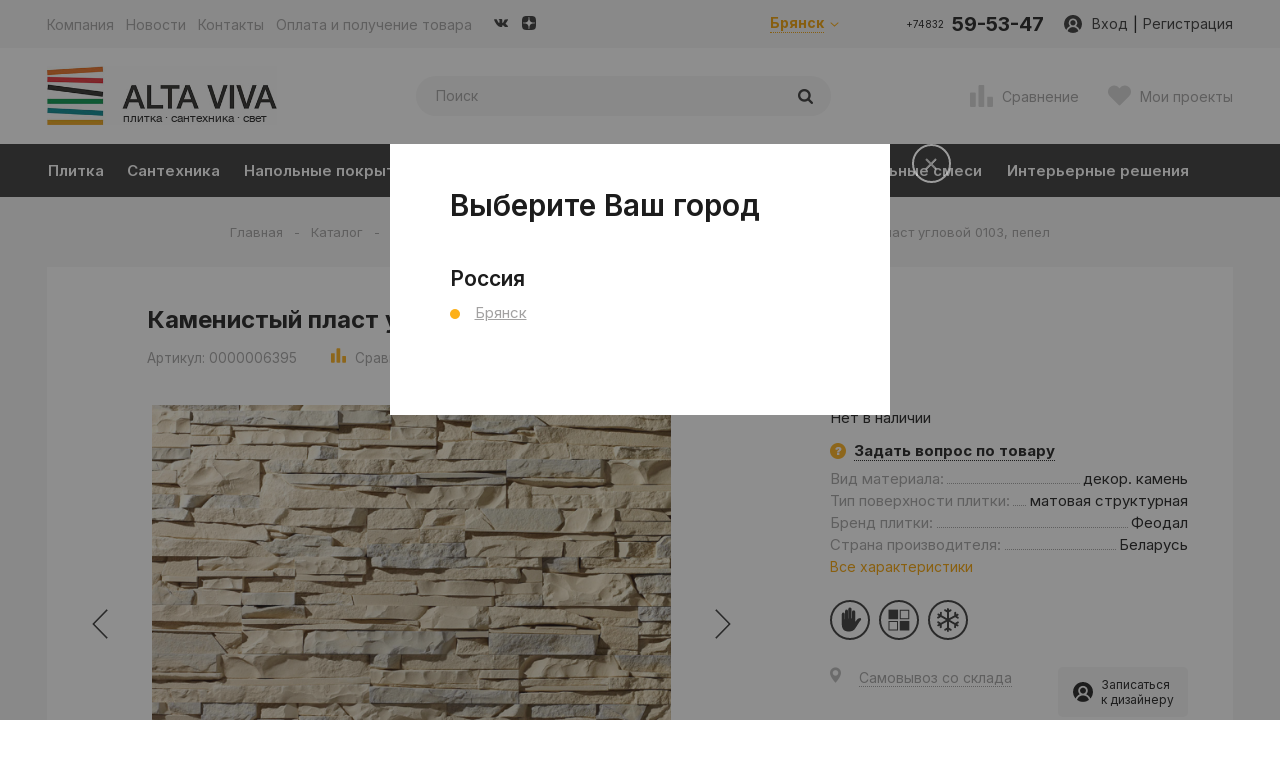

--- FILE ---
content_type: text/html; charset=UTF-8
request_url: https://altaviva.ru/catalog/plitka/0000006395-product/
body_size: 48468
content:

<!DOCTYPE html>
<html lang="ru">
<head>
    <!-- Google Tag Manager -->

<!-- End Google Tag Manager -->    <meta charset="UTF-8">
    <title>Купить декор. камень Каменистый пласт угловой 0103, пепел</title>
    <meta name="yandex-verification" content="5cada5058858678f" />
    <meta name="yandex-verification" content="1c95151dcf746781" />
    <meta name="google-site-verification" content="I_hmEGDWwz39c72FVsE3l48nHx1n244BkmkUNB1mR5A" />
    <link rel="preconnect" href="https://fonts.gstatic.com">
    <link href="https://fonts.googleapis.com/css2?family=Inter:wght@100;200;300;400;500;600;700;800;900&display=swap" rel="stylesheet">
    <meta name="viewport" content="width=device-width, initial-scale=1, maximum-scale=1, user-scalable=0"/>
    <link rel="icon" type="image/x-icon" href="https://www.altagamma.by/favicon.ico">
            <meta name="description" content="Каменистый пласт угловой 0103, пепел коллекции Каменистый пласт: фото в интерьере, характеристики. ✅ Производитель: Беларусь, фактический размер 1 уп. – 0.96 м.п., поверхность: матовая структурная. ⏩ Наличие – " />
<script data-skip-moving="true">(function(w, d, n) {var cl = "bx-core";var ht = d.documentElement;var htc = ht ? ht.className : undefined;if (htc === undefined || htc.indexOf(cl) !== -1){return;}var ua = n.userAgent;if (/(iPad;)|(iPhone;)/i.test(ua)){cl += " bx-ios";}else if (/Windows/i.test(ua)){cl += ' bx-win';}else if (/Macintosh/i.test(ua)){cl += " bx-mac";}else if (/Linux/i.test(ua) && !/Android/i.test(ua)){cl += " bx-linux";}else if (/Android/i.test(ua)){cl += " bx-android";}cl += (/(ipad|iphone|android|mobile|touch)/i.test(ua) ? " bx-touch" : " bx-no-touch");cl += w.devicePixelRatio && w.devicePixelRatio >= 2? " bx-retina": " bx-no-retina";if (/AppleWebKit/.test(ua)){cl += " bx-chrome";}else if (/Opera/.test(ua)){cl += " bx-opera";}else if (/Firefox/.test(ua)){cl += " bx-firefox";}ht.className = htc ? htc + " " + cl : cl;})(window, document, navigator);</script>


<link href="/bitrix/cache/css/s3/alt/kernel_main/kernel_main_v1.css?176596916610074" type="text/css"  rel="stylesheet" />
<link href="/bitrix/js/ui/design-tokens/dist/ui.design-tokens.min.css?175742709023463" type="text/css"  rel="stylesheet" />
<link href="/bitrix/js/ui/fonts/opensans/ui.font.opensans.min.css?17574270942320" type="text/css"  rel="stylesheet" />
<link href="/bitrix/js/main/popup/dist/main.popup.bundle.min.css?175948079228056" type="text/css"  rel="stylesheet" />
<link href="/bitrix/cache/css/s3/alt/page_a6fb63f902f037329c987503031278da/page_a6fb63f902f037329c987503031278da_v1.css?176596918793419" type="text/css"  rel="stylesheet" />
<link href="/bitrix/cache/css/s3/alt/template_0a51a9d325751b98cc25af581b8e2da1/template_0a51a9d325751b98cc25af581b8e2da1_v1.css?17659691661128540" type="text/css"  data-template-style="true" rel="stylesheet" />




<script type="extension/settings" data-extension="main.date">{"formats":{"FORMAT_DATE":"DD.MM.YYYY","FORMAT_DATETIME":"DD.MM.YYYY HH:MI:SS","SHORT_DATE_FORMAT":"d.m.Y","MEDIUM_DATE_FORMAT":"j M Y","LONG_DATE_FORMAT":"j F Y","DAY_MONTH_FORMAT":"j F","DAY_SHORT_MONTH_FORMAT":"j M","SHORT_DAY_OF_WEEK_MONTH_FORMAT":"D, j F","SHORT_DAY_OF_WEEK_SHORT_MONTH_FORMAT":"D, j M","DAY_OF_WEEK_MONTH_FORMAT":"l, j F","FULL_DATE_FORMAT":"l, j F  Y","SHORT_TIME_FORMAT":"H:i","LONG_TIME_FORMAT":"H:i:s"}}</script>



    <script data-skip-moving="true">
        siteId = 's3';
    </script>
    </head>
<body class="version2021 ppp">
<!-- Google Tag Manager (noscript) -->
<noscript><iframe src="https://www.googletagmanager.com/ns.html?id=GTM-N9938W5"; 
height="0" width="0" style="display:none;visibility:hidden"></iframe></noscript>
<!-- End Google Tag Manager (noscript) --><header class="header">
    <div class="header-new-wrap">
        <div class="mobil-head-wrap">
            <div class="mob-slogan">Сеть салонов плитки и сантехники</div>
            <div class="mobil-head-block">
                <a href="" class="js-mob-menu m-menu-link">
                    <svg viewBox="0 0 21 21">
    <rect class="fill" y="3.5" width="21" height="2"/>
    <rect class="fill" y="9.5" width="21" height="2"/>
    <rect class="fill" y="15.5" width="21" height="2"/>
</svg>                </a>
                <a href="" class="js-mob-menu m-menu-link">
                    <svg viewBox="0 0 512 512">
    <path class="fill" d="M508.7,407l-2.5-7.7c-6-17.7-25.6-36.3-43.7-41.2l-66.7-18.2c-18.1-4.9-43.9,1.7-57.2,15l-24.1,24.1
        c-87.7-23.8-156.6-92.6-180.3-180.3l24.1-24.1c13.2-13.2,19.8-39,14.9-57.2l-18.2-66.7c-4.9-18.1-23.5-37.7-41.3-43.7l-7.6-2.5
        C88.4-1.6,63,4.4,49.8,17.7L13.6,53.8C7.2,60.2,3,78.6,3,78.6C1.8,193.4,46.8,303.9,127.9,385.1c80.9,80.9,191,125.8,305.4,124.8
        c0.6,0,19.5-4,26-10.5l36.2-36.2C508.7,450.1,514.6,424.7,508.7,407z"/>
</svg>
                </a>
                <a class="open-popup focus-input close-non" href=".search">
                    <svg viewBox="0 0 56.966 56.966">
    <path class="fill" d="M55.146,51.887L41.588,37.786c3.486-4.144,5.396-9.358,5.396-14.786c0-12.682-10.318-23-23-23s-23,10.318-23,23
	s10.318,23,23,23c4.761,0,9.298-1.436,13.177-4.162l13.661,14.208c0.571,0.593,1.339,0.92,2.162,0.92
	c0.779,0,1.518-0.297,2.079-0.837C56.255,54.982,56.293,53.08,55.146,51.887z M23.984,6c9.374,0,17,7.626,17,17s-7.626,17-17,17
	s-17-7.626-17-17S14.61,6,23.984,6z"/>
</svg>                </a>
            </div>
                             <a href="/" class="logo">
                                            <svg viewBox="0 0 169.99 139.85"><defs><style>.cls-1{fill:#e66c16;}.cls-1,.cls-2,.cls-3,.cls-4,.cls-5,.cls-6{fill-rule:evenodd;}.cls-2{fill:#e22630;}.cls-4{fill:#009147;}.cls-5{fill:#00858e;}.cls-6{fill:#eaa200;}</style></defs><polygon class="cls-1" points="43.44 4.97 125.77 0 126.18 7.38 43.85 12.35 43.44 4.97 43.44 4.97"/><path class="cls-2" d="M43.92,15.1l82.43,2.06c0,2.47-.11,4.93-.17,7.4L43.75,22.5c0-2.47.11-4.93.17-7.4Z"/><path class="cls-3" d="M44.73,26.52l81.82,10.66c-.29,2.45-.59,4.9-.88,7.34L43.85,33.86c.29-2.44.59-4.89.88-7.34Z"/><path class="cls-4" d="M43.82,47.52h82.46v7.39H43.82V47.52Z"/><path class="cls-5" d="M44.18,61.11l82.36,4.21c-.12,2.46-.23,4.92-.35,7.39L43.83,68.5c.12-2.47.23-4.93.35-7.39Z"/><polygon class="cls-6" points="43.82 78.9 126.28 78.9 126.28 86.3 43.82 86.3 43.82 78.9 43.82 78.9"/><path d="M14.69,114.23H9.9L0,139.85H4.64l2.52-6.8H17.31l2.45,6.8h4.82l-9.89-25.62Zm1.43,15.44H8.31l4-10.77,3.81,10.77Zm28.4,6.3h-13V114.23H27v25.62H44.52V136Zm18.22-21.74H41.9v3.88h8.17v21.74h4.5V118.11h8.17v-3.88Zm11.33,0H69.29l-9.9,25.62H64l2.52-6.8H76.7l2.45,6.8H84l-9.9-25.62Zm1.44,15.44H67.7l4-10.77,3.81,10.77Zm18-15.44,8.6,25.62h5l8.78-25.62h-4.57l-6.63,20.26-6.48-20.26Zm29.44,0h-4.53v25.62H123V114.23Zm2.56,0,8.6,25.62h5l8.79-25.62h-4.58l-6.62,20.26-6.48-20.26Zm34.59,0h-4.79l-9.9,25.62h4.64l2.52-6.8h10.15l2.45,6.8H170l-9.89-25.62Zm1.44,15.44h-7.81l4-10.77,3.82,10.77Z"/></svg>                                    </a>
                        <div class="mobil-head-block dop">
                                                <a href=".personal-login" class="open-popup">
                    <svg viewBox="0 0 492.719 492.719">
    <path class="fill" d="M492.719,166.008c0-73.486-59.573-133.056-133.059-133.056c-47.985,0-89.891,25.484-113.302,63.569
        c-23.408-38.085-65.332-63.569-113.316-63.569C59.556,32.952,0,92.522,0,166.008c0,40.009,17.729,75.803,45.671,100.178
        l188.545,188.553c3.22,3.22,7.587,5.029,12.142,5.029c4.555,0,8.922-1.809,12.142-5.029l188.545-188.553
        C474.988,241.811,492.719,206.017,492.719,166.008z"/>
</svg>
                </a>
                                                <a class="open-popup" href=".personal-login">
                    <svg viewBox="0 0 90 90">
    <path class="fill" d="M86.656,71.935c-0.016-3.834-2.705-3.926-5.918-5.211l-15-6.008c-0.262-0.102-0.518-0.211-0.772-0.324v-0.006
        c-2.667-1.207-5.021-2.887-5.884-4.068l-0.034-0.037l-0.01-0.02c-0.05-0.076-0.103-0.154-0.147-0.229l-0.035-0.062l-0.006-0.016
        l-0.031-0.038v-0.002c-0.399-0.602-0.803-0.87-1.145-0.754l-0.021,0.009l-0.01,0.003l-0.002,0.002l-0.02,0.008l-0.014,0.003
        l-0.019,0.018c-0.405,0.211-0.325-0.021-0.489-0.468c-0.406-1.096-1.076-3.184-1.178-3.49c-0.156-0.572-0.574,0.902-0.479-0.688
        l0.17-2.879c0.277-0.297,0.5-0.539,0.652-0.706c0.977-1.118,1.045-4.07,1.534-4.79c0.49-0.721,1.472-0.876,2.45-4.227
        c0.98-3.354,2.175-8.143,0.915-8.221c-0.31-0.021-0.66,0.18-1.022,0.499c0.221-1.231,0.688-4.024,0.793-6.085
        c0.141-2.715-0.31-9.678-1.854-12.229c-0.965-1.595-2.913-3.175-4.854-4.407c-1.164-0.742-2.324-1.354-3.272-1.771
        c-2.827-1.254-11.74-0.678-14.758,0c-3.439,0.77-5.849,2.928-7.389,5.48c-1.538,2.555-2.221,10.213-2.087,12.928
        c0.065,1.218,0.794,3.273,0.979,4.527c0.105,0.654,0.202,0.659,0.284,1.127c-0.129-0.049-0.253-0.076-0.369-0.068
        c-1.261,0.078-0.069,4.867,0.91,8.221c0.982,3.351,1.958,3.506,2.45,4.227c0.49,0.72,0.559,3.671,1.542,4.79
        c0.155,0.177,0.391,0.436,0.684,0.747l0.187,2.348l0.33,1.308c-0.151-0.376-0.449-0.618-0.589-0.128
        c-0.422,1.281-0.844,2.564-1.266,3.847c-0.044-0.062-0.113-0.104-0.192-0.109c-0.409-0.36-0.958-0.047-1.458,0.786
        c-0.741,1.235-3.194,3.012-6.039,4.296l-0.04,0.154l-0.04,0.152l-0.015,0.061c-0.225,0.101-0.449,0.195-0.678,0.285L8.401,66.726
        c-3.209,1.285-5.901,1.377-5.918,5.211L0,85h90L86.656,71.935z"/>
</svg>                </a>
                                                                                </div>
        </div>
        <div class="top-line-wrap">
            <div class="header__nav wrapper cl ">
                <div class="menu-overlay d-hide"></div>
                <div class="dt dt_header">
                    <div class="mcol">
    <div class="comp-wrap desc-no">
        <div class="comp-div">
            <a href="#" class="g-link top-link">Каталог<svg viewBox="0 0 306 306">
    <polygon class="fill" points="94.35,0 58.65,35.7 175.95,153 58.65,270.3 94.35,306 247.35,153"/>
</svg></a>
        </div>
        <div class="comp-list mob-cat-new" style="display: block;">
            <div class="element-link">
    <a  href="/catalog/plitka/">Плитка</a>
    <p class="open-next"><svg viewBox="0 0 306 306">
    <polygon class="fill" points="94.35,0 58.65,35.7 175.95,153 58.65,270.3 94.35,306 247.35,153"/>
</svg></p>
</div>
<div class="element-block">
        <a style="padding-left: 25px; background: #545454;" href="/catalog/plitka/">Вся плитка</a>
            <div class="element-link">        <a style="padding-left: 25px; background: #545454;" href="/catalog/plitka/vannaya-komnata/">Ванная комната</a>
            <p class="open-next"><svg viewBox="0 0 306 306">
    <polygon class="fill" points="94.35,0 58.65,35.7 175.95,153 58.65,270.3 94.35,306 247.35,153"/>
</svg></p>
    </div>
    <div class="element-block">
        <div class="element-link">        <a style="padding-left: 35px; background: #6b6b6b;" href="/catalog/plitka/vannaya-komnata/pol/">Пол</a>
            <p class="open-next"><svg viewBox="0 0 306 306">
    <polygon class="fill" points="94.35,0 58.65,35.7 175.95,153 58.65,270.3 94.35,306 247.35,153"/>
</svg></p>
    </div>
            <div class="element-block">
                <a style="padding-left: 45px; background: #898989;" href="/catalog/plitka/vannaya-komnata/pol/keramogranit/">Керамогранит</a>
            </div>
            <div class="element-link">        <a style="padding-left: 35px; background: #6b6b6b;" href="/catalog/plitka/vannaya-komnata/stena/">Стена</a>
            <p class="open-next"><svg viewBox="0 0 306 306">
    <polygon class="fill" points="94.35,0 58.65,35.7 175.95,153 58.65,270.3 94.35,306 247.35,153"/>
</svg></p>
    </div>
            <div class="element-block">
                <a style="padding-left: 45px; background: #898989;" href="/catalog/plitka/vannaya-komnata/stena/keramicheskaya-plitka/">Керамическая плитка</a>
                <a style="padding-left: 45px; background: #898989;" href="/catalog/plitka/vannaya-komnata/stena/keramogranit/">Керамогранит</a>
            </div>
            </div>
            <div class="element-link">        <a style="padding-left: 25px; background: #545454;" href="/catalog/plitka/kukhnya/">Кухня</a>
            <p class="open-next"><svg viewBox="0 0 306 306">
    <polygon class="fill" points="94.35,0 58.65,35.7 175.95,153 58.65,270.3 94.35,306 247.35,153"/>
</svg></p>
    </div>
    <div class="element-block">
        <div class="element-link">        <a style="padding-left: 35px; background: #6b6b6b;" href="/catalog/plitka/kukhnya/pol/">Пол</a>
            <p class="open-next"><svg viewBox="0 0 306 306">
    <polygon class="fill" points="94.35,0 58.65,35.7 175.95,153 58.65,270.3 94.35,306 247.35,153"/>
</svg></p>
    </div>
            <div class="element-block">
                <a style="padding-left: 45px; background: #898989;" href="/catalog/plitka/kukhnya/pol/keramogranit/">Керамогранит</a>
            </div>
            <div class="element-link">        <a style="padding-left: 35px; background: #6b6b6b;" href="/catalog/plitka/kukhnya/stena/">Стена</a>
            <p class="open-next"><svg viewBox="0 0 306 306">
    <polygon class="fill" points="94.35,0 58.65,35.7 175.95,153 58.65,270.3 94.35,306 247.35,153"/>
</svg></p>
    </div>
            <div class="element-block">
                <a style="padding-left: 45px; background: #898989;" href="/catalog/plitka/kukhnya/stena/keramicheskaya-plitka/">Керамическая плитка</a>
                <a style="padding-left: 45px; background: #898989;" href="/catalog/plitka/kukhnya/stena/keramogranit/">Керамогранит</a>
            </div>
            <div class="element-link">        <a style="padding-left: 35px; background: #6b6b6b;" href="/catalog/plitka/kukhnya/fartuk/">Фартук</a>
            <p class="open-next"><svg viewBox="0 0 306 306">
    <polygon class="fill" points="94.35,0 58.65,35.7 175.95,153 58.65,270.3 94.35,306 247.35,153"/>
</svg></p>
    </div>
            <div class="element-block">
                <a style="padding-left: 45px; background: #898989;" href="/catalog/plitka/kukhnya/fartuk/keramicheskaya-plitka/">Керамическая плитка</a>
                <a style="padding-left: 45px; background: #898989;" href="/catalog/plitka/kukhnya/fartuk/keramogranit/">Керамогранит</a>
            </div>
            </div>
            <div class="element-link">        <a style="padding-left: 25px; background: #545454;" href="/catalog/plitka/gostinaya/">Гостиная</a>
            <p class="open-next"><svg viewBox="0 0 306 306">
    <polygon class="fill" points="94.35,0 58.65,35.7 175.95,153 58.65,270.3 94.35,306 247.35,153"/>
</svg></p>
    </div>
    <div class="element-block">
        <div class="element-link">        <a style="padding-left: 35px; background: #6b6b6b;" href="/catalog/plitka/gostinaya/pol/">Пол</a>
            <p class="open-next"><svg viewBox="0 0 306 306">
    <polygon class="fill" points="94.35,0 58.65,35.7 175.95,153 58.65,270.3 94.35,306 247.35,153"/>
</svg></p>
    </div>
            <div class="element-block">
                <a style="padding-left: 45px; background: #898989;" href="/catalog/plitka/gostinaya/pol/keramicheskaya-plitka/">Керамическая плитка</a>
                <a style="padding-left: 45px; background: #898989;" href="/catalog/plitka/gostinaya/pol/keramogranit/">Керамогранит</a>
                <a style="padding-left: 45px; background: #898989;" href="/catalog/plitka/gostinaya/pol/ekstrudirovannyy-klinker/">Экструдированный клинкер</a>
            </div>
            <div class="element-link">        <a style="padding-left: 35px; background: #6b6b6b;" href="/catalog/plitka/gostinaya/stena/">Стена</a>
            <p class="open-next"><svg viewBox="0 0 306 306">
    <polygon class="fill" points="94.35,0 58.65,35.7 175.95,153 58.65,270.3 94.35,306 247.35,153"/>
</svg></p>
    </div>
            <div class="element-block">
                <a style="padding-left: 45px; background: #898989;" href="/catalog/plitka/gostinaya/stena/keramicheskaya-plitka/">Керамическая плитка</a>
                <a style="padding-left: 45px; background: #898989;" href="/catalog/plitka/gostinaya/stena/keramogranit/">Керамогранит</a>
                <a style="padding-left: 45px; background: #898989;" href="/catalog/plitka/gostinaya/stena/iskusstvennyy-kamen/">Декоративный камень</a>
            </div>
            <div class="element-link">        <a style="padding-left: 35px; background: #6b6b6b;" href="/catalog/plitka/gostinaya/stupeni/">Ступени</a>
            <p class="open-next"><svg viewBox="0 0 306 306">
    <polygon class="fill" points="94.35,0 58.65,35.7 175.95,153 58.65,270.3 94.35,306 247.35,153"/>
</svg></p>
    </div>
            <div class="element-block">
                <a style="padding-left: 45px; background: #898989;" href="/catalog/plitka/gostinaya/stupeni/keramogranit/">Керамогранит</a>
                <a style="padding-left: 45px; background: #898989;" href="/catalog/plitka/gostinaya/stupeni/klinker/">Клинкер</a>
                <a style="padding-left: 45px; background: #898989;" href="/catalog/plitka/gostinaya/stupeni/ekstrudirovannyy-keramogranit/">Экструдированный керамогранит</a>
                <a style="padding-left: 45px; background: #898989;" href="/catalog/plitka/gostinaya/stupeni/ekstrudirovannyy-klinker/">Экструдированный клинкер</a>
            </div>
            </div>
            <div class="element-link">        <a style="padding-left: 25px; background: #545454;" href="/catalog/plitka/obshchestvennye-pomeshcheniya/">Общественные помещения</a>
            <p class="open-next"><svg viewBox="0 0 306 306">
    <polygon class="fill" points="94.35,0 58.65,35.7 175.95,153 58.65,270.3 94.35,306 247.35,153"/>
</svg></p>
    </div>
    <div class="element-block">
        <div class="element-link">        <a style="padding-left: 35px; background: #6b6b6b;" href="/catalog/plitka/obshchestvennye-pomeshcheniya/pol/">Пол</a>
            <p class="open-next"><svg viewBox="0 0 306 306">
    <polygon class="fill" points="94.35,0 58.65,35.7 175.95,153 58.65,270.3 94.35,306 247.35,153"/>
</svg></p>
    </div>
            <div class="element-block">
                <a style="padding-left: 45px; background: #898989;" href="/catalog/plitka/obshchestvennye-pomeshcheniya/pol/keramogranit/">Керамогранит</a>
            </div>
            <div class="element-link">        <a style="padding-left: 35px; background: #6b6b6b;" href="/catalog/plitka/obshchestvennye-pomeshcheniya/stena/">Стена</a>
            <p class="open-next"><svg viewBox="0 0 306 306">
    <polygon class="fill" points="94.35,0 58.65,35.7 175.95,153 58.65,270.3 94.35,306 247.35,153"/>
</svg></p>
    </div>
            <div class="element-block">
                <a style="padding-left: 45px; background: #898989;" href="/catalog/plitka/obshchestvennye-pomeshcheniya/stena/keramicheskaya-plitka/">Керамическая плитка</a>
                <a style="padding-left: 45px; background: #898989;" href="/catalog/plitka/obshchestvennye-pomeshcheniya/stena/keramogranit/">Керамогранит</a>
            </div>
            </div>
            <div class="element-link">        <a style="padding-left: 25px; background: #545454;" href="/catalog/plitka/otdelka-doma/">Отделка дома</a>
            <p class="open-next"><svg viewBox="0 0 306 306">
    <polygon class="fill" points="94.35,0 58.65,35.7 175.95,153 58.65,270.3 94.35,306 247.35,153"/>
</svg></p>
    </div>
    <div class="element-block">
        <div class="element-link">        <a style="padding-left: 35px; background: #6b6b6b;" href="/catalog/plitka/otdelka-doma/fasad/">Фасад</a>
            <p class="open-next"><svg viewBox="0 0 306 306">
    <polygon class="fill" points="94.35,0 58.65,35.7 175.95,153 58.65,270.3 94.35,306 247.35,153"/>
</svg></p>
    </div>
            <div class="element-block">
                <a style="padding-left: 45px; background: #898989;" href="/catalog/plitka/otdelka-doma/fasad/keramogranit/">Керамогранит</a>
                <a style="padding-left: 45px; background: #898989;" href="/catalog/plitka/otdelka-doma/fasad/klinker/">Клинкер</a>
            </div>
            <div class="element-link">        <a style="padding-left: 35px; background: #6b6b6b;" href="/catalog/plitka/otdelka-doma/terrasa-vkhodnaya-gruppa/">Терраса, входная группа</a>
            <p class="open-next"><svg viewBox="0 0 306 306">
    <polygon class="fill" points="94.35,0 58.65,35.7 175.95,153 58.65,270.3 94.35,306 247.35,153"/>
</svg></p>
    </div>
            <div class="element-block">
                <a style="padding-left: 45px; background: #898989;" href="/catalog/plitka/otdelka-doma/terrasa-vkhodnaya-gruppa/keramogranit/">Керамогранит</a>
                <a style="padding-left: 45px; background: #898989;" href="/catalog/plitka/otdelka-doma/terrasa-vkhodnaya-gruppa/klinker/">Клинкер</a>
                <a style="padding-left: 45px; background: #898989;" href="/catalog/plitka/otdelka-doma/terrasa-vkhodnaya-gruppa/ekstrudirovannyy-keramogranit/">Экструдированный керамогранит</a>
                <a style="padding-left: 45px; background: #898989;" href="/catalog/plitka/otdelka-doma/terrasa-vkhodnaya-gruppa/ekstrudirovannyy-klinker/">Экструдированный клинкер</a>
            </div>
            <div class="element-link">        <a style="padding-left: 35px; background: #6b6b6b;" href="/catalog/plitka/otdelka-doma/stupeni/">Ступени</a>
            <p class="open-next"><svg viewBox="0 0 306 306">
    <polygon class="fill" points="94.35,0 58.65,35.7 175.95,153 58.65,270.3 94.35,306 247.35,153"/>
</svg></p>
    </div>
            <div class="element-block">
                <a style="padding-left: 45px; background: #898989;" href="/catalog/plitka/otdelka-doma/stupeni/keramogranit/">Керамогранит</a>
                <a style="padding-left: 45px; background: #898989;" href="/catalog/plitka/otdelka-doma/stupeni/klinker/">Клинкер</a>
                <a style="padding-left: 45px; background: #898989;" href="/catalog/plitka/otdelka-doma/stupeni/ekstrudirovannyy-klinker/">Экструдированный клинкер</a>
            </div>
            </div>
            <div class="element-link">        <a style="padding-left: 25px; background: #545454;" href="/catalog/plitka/basseyn/">Бассейн</a>
            <p class="open-next"><svg viewBox="0 0 306 306">
    <polygon class="fill" points="94.35,0 58.65,35.7 175.95,153 58.65,270.3 94.35,306 247.35,153"/>
</svg></p>
    </div>
    <div class="element-block">
        <div class="element-link">        <a style="padding-left: 35px; background: #6b6b6b;" href="/catalog/plitka/basseyn/bort-basseyna/">Борт бассейна</a>
            <p class="open-next"><svg viewBox="0 0 306 306">
    <polygon class="fill" points="94.35,0 58.65,35.7 175.95,153 58.65,270.3 94.35,306 247.35,153"/>
</svg></p>
    </div>
            <div class="element-block">
                <a style="padding-left: 45px; background: #898989;" href="/catalog/plitka/basseyn/bort-basseyna/keramogranit/">Керамогранит</a>
            </div>
            </div>
        </div>
<div class="element-link">
    <a  href="/catalog/santekhnika/">Сантехника</a>
    <p class="open-next"><svg viewBox="0 0 306 306">
    <polygon class="fill" points="94.35,0 58.65,35.7 175.95,153 58.65,270.3 94.35,306 247.35,153"/>
</svg></p>
</div>
<div class="element-block">
        <a style="padding-left: 25px; background: #545454;" href="/catalog/santekhnika/">Вся сантехника</a>
            <div class="element-link">        <a style="padding-left: 25px; background: #545454;" href="/catalog/santekhnika/smesitel/">Смеситель</a>
            <p class="open-next"><svg viewBox="0 0 306 306">
    <polygon class="fill" points="94.35,0 58.65,35.7 175.95,153 58.65,270.3 94.35,306 247.35,153"/>
</svg></p>
    </div>
    <div class="element-block">
        <div class="element-link">        <a style="padding-left: 35px; background: #6b6b6b;" href="/catalog/santekhnika/smesitel/vstroennye/">Встроенные</a>
            <p class="open-next"><svg viewBox="0 0 306 306">
    <polygon class="fill" points="94.35,0 58.65,35.7 175.95,153 58.65,270.3 94.35,306 247.35,153"/>
</svg></p>
    </div>
            <div class="element-block">
                <a style="padding-left: 45px; background: #898989;" href="/catalog/santekhnika/smesitel/vstroennye/dlya-vanny-dusha/">Для ванны/душа</a>
                <a style="padding-left: 45px; background: #898989;" href="/catalog/santekhnika/smesitel/vstroennye/dlya-umyvalnika/">Для умывальника</a>
                <a style="padding-left: 45px; background: #898989;" href="/catalog/santekhnika/smesitel/vstroennye/komplektuyushchie/">Комплектующие для встроенных</a>
            </div>
            <div class="element-link">        <a style="padding-left: 35px; background: #6b6b6b;" href="/catalog/santekhnika/smesitel/dlya-umyvalnika/">Для умывальника</a>
            <p class="open-next"><svg viewBox="0 0 306 306">
    <polygon class="fill" points="94.35,0 58.65,35.7 175.95,153 58.65,270.3 94.35,306 247.35,153"/>
</svg></p>
    </div>
            <div class="element-block">
                <a style="padding-left: 45px; background: #898989;" href="/catalog/santekhnika/smesitel/dlya-umyvalnika/na-bort/">На борт</a>
                <a style="padding-left: 45px; background: #898989;" href="/catalog/santekhnika/smesitel/dlya-umyvalnika/na-stoleshnitsu/">На столешницу</a>
            </div>
            <div class="element-link">        <a style="padding-left: 35px; background: #6b6b6b;" href="/catalog/santekhnika/smesitel/dlya-dusha/">Для душа</a>
            <p class="open-next"><svg viewBox="0 0 306 306">
    <polygon class="fill" points="94.35,0 58.65,35.7 175.95,153 58.65,270.3 94.35,306 247.35,153"/>
</svg></p>
    </div>
            <div class="element-block">
                <a style="padding-left: 45px; background: #898989;" href="/catalog/santekhnika/smesitel/dlya-dusha/dlya-vanny-dusha/">Для ванны/душа</a>
                <a style="padding-left: 45px; background: #898989;" href="/catalog/santekhnika/smesitel/dlya-dusha/dushevye-kolonny/">Душевые колонны</a>
            </div>
            <div class="element-link">        <a style="padding-left: 35px; background: #6b6b6b;" href="/catalog/santekhnika/smesitel/dlya-vanny/">Для ванны</a>
            <p class="open-next"><svg viewBox="0 0 306 306">
    <polygon class="fill" points="94.35,0 58.65,35.7 175.95,153 58.65,270.3 94.35,306 247.35,153"/>
</svg></p>
    </div>
            <div class="element-block">
                <a style="padding-left: 45px; background: #898989;" href="/catalog/santekhnika/smesitel/dlya-vanny/na-pol/">На пол</a>
                <a style="padding-left: 45px; background: #898989;" href="/catalog/santekhnika/smesitel/dlya-vanny/na-stenu/">На стену</a>
            </div>
            <div class="element-link">        <a style="padding-left: 35px; background: #6b6b6b;" href="/catalog/santekhnika/smesitel/dlya-bide/">Для биде</a>
            <p class="open-next"><svg viewBox="0 0 306 306">
    <polygon class="fill" points="94.35,0 58.65,35.7 175.95,153 58.65,270.3 94.35,306 247.35,153"/>
</svg></p>
    </div>
            <div class="element-block">
                <a style="padding-left: 45px; background: #898989;" href="/catalog/santekhnika/smesitel/dlya-bide/na-bort/">На борт</a>
            </div>
                    <a style="padding-left: 35px; background: #6b6b6b;" href="/catalog/santekhnika/smesitel/gigienicheskiy-dush/">Гигиенический душ</a>
                <div class="element-link">        <a style="padding-left: 35px; background: #6b6b6b;" href="/catalog/santekhnika/smesitel/dlya-moyki-kukhni/">Для кухни</a>
            <p class="open-next"><svg viewBox="0 0 306 306">
    <polygon class="fill" points="94.35,0 58.65,35.7 175.95,153 58.65,270.3 94.35,306 247.35,153"/>
</svg></p>
    </div>
            <div class="element-block">
                <a style="padding-left: 45px; background: #898989;" href="/catalog/santekhnika/smesitel/dlya-moyki-kukhni/na-bort/">На борт</a>
            </div>
                    <a style="padding-left: 35px; background: #6b6b6b;" href="/catalog/santekhnika/smesitel/komplektuyushchie/">Комплектующие</a>
                </div>
            <div class="element-link">        <a style="padding-left: 25px; background: #545454;" href="/catalog/santekhnika/rakovina/">Раковина</a>
            <p class="open-next"><svg viewBox="0 0 306 306">
    <polygon class="fill" points="94.35,0 58.65,35.7 175.95,153 58.65,270.3 94.35,306 247.35,153"/>
</svg></p>
    </div>
    <div class="element-block">
        <div class="element-link">        <a style="padding-left: 35px; background: #6b6b6b;" href="/catalog/santekhnika/rakovina/na-stoleshnitsu/">На столешницу</a>
            <p class="open-next"><svg viewBox="0 0 306 306">
    <polygon class="fill" points="94.35,0 58.65,35.7 175.95,153 58.65,270.3 94.35,306 247.35,153"/>
</svg></p>
    </div>
            <div class="element-block">
                <a style="padding-left: 45px; background: #898989;" href="/catalog/santekhnika/rakovina/na-stoleshnitsu/pryamougolnaya/">Прямоугольная</a>
            </div>
            <div class="element-link">        <a style="padding-left: 35px; background: #6b6b6b;" href="/catalog/santekhnika/rakovina/mebelnaya/">Мебельная</a>
            <p class="open-next"><svg viewBox="0 0 306 306">
    <polygon class="fill" points="94.35,0 58.65,35.7 175.95,153 58.65,270.3 94.35,306 247.35,153"/>
</svg></p>
    </div>
            <div class="element-block">
                <a style="padding-left: 45px; background: #898989;" href="/catalog/santekhnika/rakovina/mebelnaya/pryamougolnaya/">Прямоугольная</a>
            </div>
            <div class="element-link">        <a style="padding-left: 35px; background: #6b6b6b;" href="/catalog/santekhnika/rakovina/podvesnaya/">Подвесная</a>
            <p class="open-next"><svg viewBox="0 0 306 306">
    <polygon class="fill" points="94.35,0 58.65,35.7 175.95,153 58.65,270.3 94.35,306 247.35,153"/>
</svg></p>
    </div>
            <div class="element-block">
                <a style="padding-left: 45px; background: #898989;" href="/catalog/santekhnika/rakovina/podvesnaya/pryamougolnaya/">Прямоугольная</a>
                <a style="padding-left: 45px; background: #898989;" href="/catalog/santekhnika/rakovina/podvesnaya/pryamougolnaya-s-ovalnoy-chashey/">Прямоугольная с овальной чашей</a>
            </div>
            </div>
            <div class="element-link">        <a style="padding-left: 25px; background: #545454;" href="/catalog/santekhnika/unitaz/">Унитаз</a>
            <p class="open-next"><svg viewBox="0 0 306 306">
    <polygon class="fill" points="94.35,0 58.65,35.7 175.95,153 58.65,270.3 94.35,306 247.35,153"/>
</svg></p>
    </div>
    <div class="element-block">
        <div class="element-link">        <a style="padding-left: 35px; background: #6b6b6b;" href="/catalog/santekhnika/unitaz/podvesnoy/">Подвесной</a>
            <p class="open-next"><svg viewBox="0 0 306 306">
    <polygon class="fill" points="94.35,0 58.65,35.7 175.95,153 58.65,270.3 94.35,306 247.35,153"/>
</svg></p>
    </div>
            <div class="element-block">
                <a style="padding-left: 45px; background: #898989;" href="/catalog/santekhnika/unitaz/podvesnoy/ovalnaya-chasha/">Овальная чаша</a>
                <a style="padding-left: 45px; background: #898989;" href="/catalog/santekhnika/unitaz/podvesnoy/pryamougolnaya-chasha/">Прямоугольная чаша</a>
            </div>
            <div class="element-link">        <a style="padding-left: 35px; background: #6b6b6b;" href="/catalog/santekhnika/unitaz/napolnyy/">Напольный</a>
            <p class="open-next"><svg viewBox="0 0 306 306">
    <polygon class="fill" points="94.35,0 58.65,35.7 175.95,153 58.65,270.3 94.35,306 247.35,153"/>
</svg></p>
    </div>
            <div class="element-block">
                <a style="padding-left: 45px; background: #898989;" href="/catalog/santekhnika/unitaz/napolnyy/ovalnaya-chasha/">Овальная чаша</a>
            </div>
                    <a style="padding-left: 35px; background: #6b6b6b;" href="/catalog/santekhnika/unitaz/sidene-s-kryshkoy/">Сиденье с крышкой</a>
                </div>
            <div class="element-link">        <a style="padding-left: 25px; background: #545454;" href="/catalog/santekhnika/installyatsiya/">Инсталляция</a>
            <p class="open-next"><svg viewBox="0 0 306 306">
    <polygon class="fill" points="94.35,0 58.65,35.7 175.95,153 58.65,270.3 94.35,306 247.35,153"/>
</svg></p>
    </div>
    <div class="element-block">
                <a style="padding-left: 35px; background: #6b6b6b;" href="/catalog/santekhnika/installyatsiya/zastennyy-modul/">Застенный модуль</a>
                </div>
            <div class="element-link">        <a style="padding-left: 25px; background: #545454;" href="/catalog/santekhnika/vanna/">Ванна</a>
            <p class="open-next"><svg viewBox="0 0 306 306">
    <polygon class="fill" points="94.35,0 58.65,35.7 175.95,153 58.65,270.3 94.35,306 247.35,153"/>
</svg></p>
    </div>
    <div class="element-block">
        <div class="element-link">        <a style="padding-left: 35px; background: #6b6b6b;" href="/catalog/santekhnika/vanna/vstraivaemaya/">Встраиваемая</a>
            <p class="open-next"><svg viewBox="0 0 306 306">
    <polygon class="fill" points="94.35,0 58.65,35.7 175.95,153 58.65,270.3 94.35,306 247.35,153"/>
</svg></p>
    </div>
            <div class="element-block">
                <a style="padding-left: 45px; background: #898989;" href="/catalog/santekhnika/vanna/vstraivaemaya/pryamougolnaya/">Прямоугольная</a>
            </div>
            <div class="element-link">        <a style="padding-left: 35px; background: #6b6b6b;" href="/catalog/santekhnika/vanna/komplektuyushchie/">Комплектующие</a>
            <p class="open-next"><svg viewBox="0 0 306 306">
    <polygon class="fill" points="94.35,0 58.65,35.7 175.95,153 58.65,270.3 94.35,306 247.35,153"/>
</svg></p>
    </div>
            <div class="element-block">
                <a style="padding-left: 45px; background: #898989;" href="/catalog/santekhnika/vanna/komplektuyushchie/panel-akrilovaya/">Панель акриловая</a>
                <a style="padding-left: 45px; background: #898989;" href="/catalog/santekhnika/vanna/komplektuyushchie/peregorodka/">Перегородка</a>
                <a style="padding-left: 45px; background: #898989;" href="/catalog/santekhnika/vanna/komplektuyushchie/sifon/">Сифон</a>
                <a style="padding-left: 45px; background: #898989;" href="/catalog/santekhnika/vanna/komplektuyushchie/karkasy-dlya-vann/">Каркасы для ванн</a>
                <a style="padding-left: 45px; background: #898989;" href="/catalog/santekhnika/vanna/komplektuyushchie/ustanovochnyy-komplekt/">Установочный комплект</a>
            </div>
            </div>
                    <a style="padding-left: 25px; background: #545454;" href="/catalog/santekhnika/dushevaya-dver/">Душевая дверь</a>
            <div class="element-link">        <a style="padding-left: 25px; background: #545454;" href="/catalog/santekhnika/poddon/">Поддон</a>
            <p class="open-next"><svg viewBox="0 0 306 306">
    <polygon class="fill" points="94.35,0 58.65,35.7 175.95,153 58.65,270.3 94.35,306 247.35,153"/>
</svg></p>
    </div>
    <div class="element-block">
                <a style="padding-left: 35px; background: #6b6b6b;" href="/catalog/santekhnika/poddon/1-4-kruga/">Закругленный</a>
                        <a style="padding-left: 35px; background: #6b6b6b;" href="/catalog/santekhnika/poddon/kvadratnyy/">Квадратный</a>
                        <a style="padding-left: 35px; background: #6b6b6b;" href="/catalog/santekhnika/poddon/pryamougolnyy/">Прямоугольный</a>
                        <a style="padding-left: 35px; background: #6b6b6b;" href="/catalog/santekhnika/poddon/trapetsiya/">Пятиугольный</a>
                </div>
                    <a style="padding-left: 25px; background: #545454;" href="/catalog/santekhnika/na-stenu/">Дренажный канал</a>
            <div class="element-link">        <a style="padding-left: 25px; background: #545454;" href="/catalog/santekhnika/sifon-i-donnyy-klapan/">Сифон и донный клапан</a>
            <p class="open-next"><svg viewBox="0 0 306 306">
    <polygon class="fill" points="94.35,0 58.65,35.7 175.95,153 58.65,270.3 94.35,306 247.35,153"/>
</svg></p>
    </div>
    <div class="element-block">
                <a style="padding-left: 35px; background: #6b6b6b;" href="/catalog/santekhnika/sifon-i-donnyy-klapan/dlya-vanny/">Для ванны</a>
                        <a style="padding-left: 35px; background: #6b6b6b;" href="/catalog/santekhnika/sifon-i-donnyy-klapan/dlya-dusha/">Для душа</a>
                        <a style="padding-left: 35px; background: #6b6b6b;" href="/catalog/santekhnika/sifon-i-donnyy-klapan/dlya-umyvalnika/">Для умывальника</a>
                </div>
            <div class="element-link">        <a style="padding-left: 25px; background: #545454;" href="/catalog/santekhnika/polotentsesushitel/">Полотенцесушитель</a>
            <p class="open-next"><svg viewBox="0 0 306 306">
    <polygon class="fill" points="94.35,0 58.65,35.7 175.95,153 58.65,270.3 94.35,306 247.35,153"/>
</svg></p>
    </div>
    <div class="element-block">
        <div class="element-link">        <a style="padding-left: 35px; background: #6b6b6b;" href="/catalog/santekhnika/polotentsesushitel/lesenka/">Водяной</a>
            <p class="open-next"><svg viewBox="0 0 306 306">
    <polygon class="fill" points="94.35,0 58.65,35.7 175.95,153 58.65,270.3 94.35,306 247.35,153"/>
</svg></p>
    </div>
            <div class="element-block">
                <a style="padding-left: 45px; background: #898989;" href="/catalog/santekhnika/polotentsesushitel/lesenka/nizhnee-podklyuchenie/">Нижнее подключение</a>
            </div>
                    <a style="padding-left: 35px; background: #6b6b6b;" href="/catalog/santekhnika/polotentsesushitel/komplektuyushchie/">Комплектующие</a>
                </div>
            <div class="element-link">        <a style="padding-left: 25px; background: #545454;" href="/catalog/santekhnika/bide/">Биде</a>
            <p class="open-next"><svg viewBox="0 0 306 306">
    <polygon class="fill" points="94.35,0 58.65,35.7 175.95,153 58.65,270.3 94.35,306 247.35,153"/>
</svg></p>
    </div>
    <div class="element-block">
        <div class="element-link">        <a style="padding-left: 35px; background: #6b6b6b;" href="/catalog/santekhnika/bide/napolnoe/">Напольное</a>
            <p class="open-next"><svg viewBox="0 0 306 306">
    <polygon class="fill" points="94.35,0 58.65,35.7 175.95,153 58.65,270.3 94.35,306 247.35,153"/>
</svg></p>
    </div>
            <div class="element-block">
                <a style="padding-left: 45px; background: #898989;" href="/catalog/santekhnika/bide/napolnoe/ovalnaya-chasha/">Овальная чаша</a>
            </div>
            <div class="element-link">        <a style="padding-left: 35px; background: #6b6b6b;" href="/catalog/santekhnika/bide/podvesnoe/">Подвесное</a>
            <p class="open-next"><svg viewBox="0 0 306 306">
    <polygon class="fill" points="94.35,0 58.65,35.7 175.95,153 58.65,270.3 94.35,306 247.35,153"/>
</svg></p>
    </div>
            <div class="element-block">
                <a style="padding-left: 45px; background: #898989;" href="/catalog/santekhnika/bide/podvesnoe/ovalnaya-chasha/">Овальная чаша</a>
            </div>
            </div>
        </div>
<div class="element-link">
    <a  href="/catalog/laminat/">Напольные покрытия</a>
    <p class="open-next"><svg viewBox="0 0 306 306">
    <polygon class="fill" points="94.35,0 58.65,35.7 175.95,153 58.65,270.3 94.35,306 247.35,153"/>
</svg></p>
</div>
<div class="element-block">
        <a style="padding-left: 25px; background: #545454;" href="/catalog/laminat/">Все напольные покрытия</a>
                    <a style="padding-left: 25px; background: #545454;" href="/catalog/laminat/laminat/">Ламинат</a>
                    <a style="padding-left: 25px; background: #545454;" href="/catalog/laminat/laminat-spc/">SPC (минерально-полимерное покрытие)</a>
                    <a style="padding-left: 25px; background: #545454;" href="/catalog/laminat/podlozhka-pod-laminat/">Подложка под ламинат и SPC</a>
        </div>
<div class="element-link">
    <a  href="/catalog/mebel-dlya-vannoy/">Мебель, декор и аксессуары</a>
    <p class="open-next"><svg viewBox="0 0 306 306">
    <polygon class="fill" points="94.35,0 58.65,35.7 175.95,153 58.65,270.3 94.35,306 247.35,153"/>
</svg></p>
</div>
<div class="element-block">
        <a style="padding-left: 25px; background: #545454;" href="/catalog/mebel-dlya-vannoy/">Вся мебель, декор и аксессуары для ванной</a>
            <div class="element-link">        <a style="padding-left: 25px; background: #545454;" href="/catalog/mebel-dlya-vannoy/aksessuary/">Аксессуары для ванной</a>
            <p class="open-next"><svg viewBox="0 0 306 306">
    <polygon class="fill" points="94.35,0 58.65,35.7 175.95,153 58.65,270.3 94.35,306 247.35,153"/>
</svg></p>
    </div>
    <div class="element-block">
                <a style="padding-left: 35px; background: #6b6b6b;" href="/catalog/mebel-dlya-vannoy/aksessuary/derzhatel-dlya-polotenets/">Держатель для полотенец</a>
                        <a style="padding-left: 35px; background: #6b6b6b;" href="/catalog/mebel-dlya-vannoy/aksessuary/derzhatel-dlya-tualetnoy-bumagi/">Держатель для туалетной бумаги</a>
                        <a style="padding-left: 35px; background: #6b6b6b;" href="/catalog/mebel-dlya-vannoy/aksessuary/dozator-dlya-myla/">Дозатор для мыла</a>
                        <a style="padding-left: 35px; background: #6b6b6b;" href="/catalog/mebel-dlya-vannoy/aksessuary/yershik-dlya-unitaza/">Ёршик для унитаза</a>
                        <a style="padding-left: 35px; background: #6b6b6b;" href="/catalog/mebel-dlya-vannoy/aksessuary/kryuchok-dlya-polotenets/">Крючок для полотенец</a>
                        <a style="padding-left: 35px; background: #6b6b6b;" href="/catalog/mebel-dlya-vannoy/aksessuary/mylnitsa/">Мыльница</a>
                        <a style="padding-left: 35px; background: #6b6b6b;" href="/catalog/mebel-dlya-vannoy/aksessuary/polka-dlya-dushevykh-prinadlezhnostey/">Полка для душевых принадлежностей</a>
                        <a style="padding-left: 35px; background: #6b6b6b;" href="/catalog/mebel-dlya-vannoy/aksessuary/stakan-dlya-shchetok/">Стакан для щеток</a>
                </div>
            <div class="element-link">        <a style="padding-left: 25px; background: #545454;" href="/catalog/mebel-dlya-vannoy/zerkalo/">Зеркало</a>
            <p class="open-next"><svg viewBox="0 0 306 306">
    <polygon class="fill" points="94.35,0 58.65,35.7 175.95,153 58.65,270.3 94.35,306 247.35,153"/>
</svg></p>
    </div>
    <div class="element-block">
                <a style="padding-left: 35px; background: #6b6b6b;" href="/catalog/mebel-dlya-vannoy/zerkalo/podvesnoe/">Для ванной</a>
                        <a style="padding-left: 35px; background: #6b6b6b;" href="/catalog/mebel-dlya-vannoy/zerkalo/dlya-interera/">Для интерьера</a>
                </div>
            <div class="element-link">        <a style="padding-left: 25px; background: #545454;" href="/catalog/mebel-dlya-vannoy/tumba/">Тумба для ванной</a>
            <p class="open-next"><svg viewBox="0 0 306 306">
    <polygon class="fill" points="94.35,0 58.65,35.7 175.95,153 58.65,270.3 94.35,306 247.35,153"/>
</svg></p>
    </div>
    <div class="element-block">
                <a style="padding-left: 35px; background: #6b6b6b;" href="/catalog/mebel-dlya-vannoy/tumba/podvesnaya/">Навесная</a>
                        <a style="padding-left: 35px; background: #6b6b6b;" href="/catalog/mebel-dlya-vannoy/tumba/napolnaya/">Напольная</a>
                </div>
            <div class="element-link">        <a style="padding-left: 25px; background: #545454;" href="/catalog/mebel-dlya-vannoy/shkaf-kolonna/">Шкаф для ванной</a>
            <p class="open-next"><svg viewBox="0 0 306 306">
    <polygon class="fill" points="94.35,0 58.65,35.7 175.95,153 58.65,270.3 94.35,306 247.35,153"/>
</svg></p>
    </div>
    <div class="element-block">
                <a style="padding-left: 35px; background: #6b6b6b;" href="/catalog/mebel-dlya-vannoy/shkaf-kolonna/podvesnaya/">Навесной</a>
                        <a style="padding-left: 35px; background: #6b6b6b;" href="/catalog/mebel-dlya-vannoy/shkaf-kolonna/napolnaya/">Напольный</a>
                </div>
                    <a style="padding-left: 25px; background: #545454;" href="/catalog/mebel-dlya-vannoy/podstole/">Подстолье</a>
                    <a style="padding-left: 25px; background: #545454;" href="/catalog/mebel-dlya-vannoy/fotoramki/">Фоторамки</a>
                    <a style="padding-left: 25px; background: #545454;" href="/catalog/mebel-dlya-vannoy/paspartu-dlya-fotoramok/">Паспарту для фоторамок</a>
            <div class="element-link">        <a style="padding-left: 25px; background: #545454;" href="/catalog/mebel-dlya-vannoy/plintus/">Плинтус</a>
            <p class="open-next"><svg viewBox="0 0 306 306">
    <polygon class="fill" points="94.35,0 58.65,35.7 175.95,153 58.65,270.3 94.35,306 247.35,153"/>
</svg></p>
    </div>
    <div class="element-block">
                <a style="padding-left: 35px; background: #6b6b6b;" href="/catalog/mebel-dlya-vannoy/plintus/napolnyy/">Под покраску</a>
                        <a style="padding-left: 35px; background: #6b6b6b;" href="/catalog/mebel-dlya-vannoy/plintus/pod-laminat/">Под ламинат</a>
                </div>
            <div class="element-link">        <a style="padding-left: 25px; background: #545454;" href="/catalog/mebel-dlya-vannoy/poliuretanovye-moldingi/">Молдинги</a>
            <p class="open-next"><svg viewBox="0 0 306 306">
    <polygon class="fill" points="94.35,0 58.65,35.7 175.95,153 58.65,270.3 94.35,306 247.35,153"/>
</svg></p>
    </div>
    <div class="element-block">
                <a style="padding-left: 35px; background: #6b6b6b;" href="/catalog/mebel-dlya-vannoy/poliuretanovye-moldingi/universalnyy/">Декоративный</a>
                        <a style="padding-left: 35px; background: #6b6b6b;" href="/catalog/mebel-dlya-vannoy/poliuretanovye-moldingi/potolochnaya-rozetka/">Потолочная розетка</a>
                        <a style="padding-left: 35px; background: #6b6b6b;" href="/catalog/mebel-dlya-vannoy/poliuretanovye-moldingi/potolochnyy/">Потолочный молдинг</a>
                </div>
            <div class="element-link">        <a style="padding-left: 25px; background: #545454;" href="/catalog/mebel-dlya-vannoy/metallicheskie-profili/">Металлические профили</a>
            <p class="open-next"><svg viewBox="0 0 306 306">
    <polygon class="fill" points="94.35,0 58.65,35.7 175.95,153 58.65,270.3 94.35,306 247.35,153"/>
</svg></p>
    </div>
    <div class="element-block">
        <div class="element-link">        <a style="padding-left: 35px; background: #6b6b6b;" href="/catalog/mebel-dlya-vannoy/metallicheskie-profili/dekor-k-plitke/">Декоративный</a>
            <p class="open-next"><svg viewBox="0 0 306 306">
    <polygon class="fill" points="94.35,0 58.65,35.7 175.95,153 58.65,270.3 94.35,306 247.35,153"/>
</svg></p>
    </div>
            <div class="element-block">
                <a style="padding-left: 45px; background: #898989;" href="/catalog/mebel-dlya-vannoy/metallicheskie-profili/dekor-k-plitke/stena/">стена</a>
            </div>
            <div class="element-link">        <a style="padding-left: 35px; background: #6b6b6b;" href="/catalog/mebel-dlya-vannoy/metallicheskie-profili/stykovochnyy/">Стыковочный</a>
            <p class="open-next"><svg viewBox="0 0 306 306">
    <polygon class="fill" points="94.35,0 58.65,35.7 175.95,153 58.65,270.3 94.35,306 247.35,153"/>
</svg></p>
    </div>
            <div class="element-block">
                <a style="padding-left: 45px; background: #898989;" href="/catalog/mebel-dlya-vannoy/metallicheskie-profili/stykovochnyy/pol/">пол</a>
                <a style="padding-left: 45px; background: #898989;" href="/catalog/mebel-dlya-vannoy/metallicheskie-profili/stykovochnyy/stena/">стена</a>
            </div>
            <div class="element-link">        <a style="padding-left: 35px; background: #6b6b6b;" href="/catalog/mebel-dlya-vannoy/metallicheskie-profili/uglovoy-element-k-plitke/">Угловой (завершающий)</a>
            <p class="open-next"><svg viewBox="0 0 306 306">
    <polygon class="fill" points="94.35,0 58.65,35.7 175.95,153 58.65,270.3 94.35,306 247.35,153"/>
</svg></p>
    </div>
            <div class="element-block">
                <a style="padding-left: 45px; background: #898989;" href="/catalog/mebel-dlya-vannoy/metallicheskie-profili/uglovoy-element-k-plitke/stena/">стена</a>
            </div>
            </div>
        </div>
<div class="element-link">
    <a  href="/catalog/lyustry-i-svetilniki/">Освещение</a>
    <p class="open-next"><svg viewBox="0 0 306 306">
    <polygon class="fill" points="94.35,0 58.65,35.7 175.95,153 58.65,270.3 94.35,306 247.35,153"/>
</svg></p>
</div>
<div class="element-block">
        <a style="padding-left: 25px; background: #545454;" href="/catalog/lyustry-i-svetilniki/">Все освещение</a>
                    <a style="padding-left: 25px; background: #545454;" href="/catalog/lyustry-i-svetilniki/lyustry/">Люстры</a>
                    <a style="padding-left: 25px; background: #545454;" href="/catalog/lyustry-i-svetilniki/svetilniki/">Настенные светильники</a>
                    <a style="padding-left: 25px; background: #545454;" href="/catalog/lyustry-i-svetilniki/lampochki/">Лампочки</a>
                    <a style="padding-left: 25px; background: #545454;" href="/catalog/lyustry-i-svetilniki/patrony-dlya-lampochki/">Патроны для лампочки</a>
            <div class="element-link">        <a style="padding-left: 25px; background: #545454;" href="/catalog/lyustry-i-svetilniki/rozetki-i-vyklyuchateli/">Розетки и выключатели</a>
            <p class="open-next"><svg viewBox="0 0 306 306">
    <polygon class="fill" points="94.35,0 58.65,35.7 175.95,153 58.65,270.3 94.35,306 247.35,153"/>
</svg></p>
    </div>
    <div class="element-block">
                <a style="padding-left: 35px; background: #6b6b6b;" href="/catalog/lyustry-i-svetilniki/rozetki-i-vyklyuchateli/vyvod-kabelya/">Вывод кабеля</a>
                        <a style="padding-left: 35px; background: #6b6b6b;" href="/catalog/lyustry-i-svetilniki/rozetki-i-vyklyuchateli/vyklyuchateli/">Выключатели</a>
                        <a style="padding-left: 35px; background: #6b6b6b;" href="/catalog/lyustry-i-svetilniki/rozetki-i-vyklyuchateli/pereklyuchateli/">Переключатели</a>
                        <a style="padding-left: 35px; background: #6b6b6b;" href="/catalog/lyustry-i-svetilniki/rozetki-i-vyklyuchateli/ramki/">Рамки</a>
                        <a style="padding-left: 35px; background: #6b6b6b;" href="/catalog/lyustry-i-svetilniki/rozetki-i-vyklyuchateli/rozetki/">Розетки</a>
                        <a style="padding-left: 35px; background: #6b6b6b;" href="/catalog/lyustry-i-svetilniki/rozetki-i-vyklyuchateli/rozetki-tv/">Розетки TV</a>
                        <a style="padding-left: 35px; background: #6b6b6b;" href="/catalog/lyustry-i-svetilniki/rozetki-i-vyklyuchateli/rozetki-telefonnye-i-kompyuternye/">Розетки телефонные и компьютерные</a>
                </div>
                    <a style="padding-left: 25px; background: #545454;" href="/catalog/lyustry-i-svetilniki/-/">Точечные светильники</a>
        </div>
<div class="element-link">
    <a  href="/catalog/stroitelnye-smesi/">Строительные смеси</a>
    <p class="open-next"><svg viewBox="0 0 306 306">
    <polygon class="fill" points="94.35,0 58.65,35.7 175.95,153 58.65,270.3 94.35,306 247.35,153"/>
</svg></p>
</div>
<div class="element-block">
        <a style="padding-left: 25px; background: #545454;" href="/catalog/stroitelnye-smesi/">Все строительные смеси</a>
            <div class="element-link">        <a style="padding-left: 25px; background: #545454;" href="/catalog/stroitelnye-smesi/kley/">Клей</a>
            <p class="open-next"><svg viewBox="0 0 306 306">
    <polygon class="fill" points="94.35,0 58.65,35.7 175.95,153 58.65,270.3 94.35,306 247.35,153"/>
</svg></p>
    </div>
    <div class="element-block">
                <a style="padding-left: 35px; background: #6b6b6b;" href="/catalog/stroitelnye-smesi/kley/keramicheskaya-plitka/">Для плитки</a>
                </div>
            <div class="element-link">        <a style="padding-left: 25px; background: #545454;" href="/catalog/stroitelnye-smesi/fuga/">Затирочная смесь</a>
            <p class="open-next"><svg viewBox="0 0 306 306">
    <polygon class="fill" points="94.35,0 58.65,35.7 175.95,153 58.65,270.3 94.35,306 247.35,153"/>
</svg></p>
    </div>
    <div class="element-block">
                <a style="padding-left: 35px; background: #6b6b6b;" href="/catalog/stroitelnye-smesi/fuga/epoksidnaya/">Эпоксидная</a>
                        <a style="padding-left: 35px; background: #6b6b6b;" href="/catalog/stroitelnye-smesi/fuga/keramicheskaya-plitka/">Цементная</a>
                        <a style="padding-left: 35px; background: #6b6b6b;" href="/catalog/stroitelnye-smesi/fuga/dlya-dekorativnogo-kamnya/">Для декоративного камня</a>
                <div class="element-link">        <a style="padding-left: 35px; background: #6b6b6b;" href="/catalog/stroitelnye-smesi/fuga/dobavki/">Добавки</a>
            <p class="open-next"><svg viewBox="0 0 306 306">
    <polygon class="fill" points="94.35,0 58.65,35.7 175.95,153 58.65,270.3 94.35,306 247.35,153"/>
</svg></p>
    </div>
            <div class="element-block">
                <a style="padding-left: 45px; background: #898989;" href="/catalog/stroitelnye-smesi/fuga/dobavki/dlya-epoksidnoy-fugi/">для эпоксидной фуги</a>
            </div>
            </div>
            <div class="element-link">        <a style="padding-left: 25px; background: #545454;" href="/catalog/stroitelnye-smesi/instrumenty/">Для нанесения и очистки затирки</a>
            <p class="open-next"><svg viewBox="0 0 306 306">
    <polygon class="fill" points="94.35,0 58.65,35.7 175.95,153 58.65,270.3 94.35,306 247.35,153"/>
</svg></p>
    </div>
    <div class="element-block">
        <div class="element-link">        <a style="padding-left: 35px; background: #6b6b6b;" href="/catalog/stroitelnye-smesi/instrumenty/dlya-epoksidnoy-fugi/">Для очистки остатков затирки</a>
            <p class="open-next"><svg viewBox="0 0 306 306">
    <polygon class="fill" points="94.35,0 58.65,35.7 175.95,153 58.65,270.3 94.35,306 247.35,153"/>
</svg></p>
    </div>
            <div class="element-block">
                <a style="padding-left: 45px; background: #898989;" href="/catalog/stroitelnye-smesi/instrumenty/dlya-epoksidnoy-fugi/universalnaya/">Универсальная</a>
                <a style="padding-left: 45px; background: #898989;" href="/catalog/stroitelnye-smesi/instrumenty/dlya-epoksidnoy-fugi/epoksidnoy/">Эпоксидной</a>
            </div>
            </div>
        </div>
<div class="element-link">
    <a  href="/interior-solutions/">Интерьерные решения</a>
    <p class="open-next"><svg viewBox="0 0 306 306">
    <polygon class="fill" points="94.35,0 58.65,35.7 175.95,153 58.65,270.3 94.35,306 247.35,153"/>
</svg></p>
</div>
<div class="element-block">
            <div class="element-link">        <a style="padding-left: 25px; background: #545454;" href="/collections/spain/">Испания</a>
            <p class="open-next"><svg viewBox="0 0 306 306">
    <polygon class="fill" points="94.35,0 58.65,35.7 175.95,153 58.65,270.3 94.35,306 247.35,153"/>
</svg></p>
    </div>
    <div class="element-block">
                <a style="padding-left: 35px; background: #6b6b6b;" href="/collections/spain/pamesa/">Pamesa</a>
                        <a style="padding-left: 35px; background: #6b6b6b;" href="/collections/spain/monopole/">Monopole</a>
                        <a style="padding-left: 35px; background: #6b6b6b;" href="/collections/spain/baldocer/">Baldocer</a>
                        <a style="padding-left: 35px; background: #6b6b6b;" href="/collections/spain/cifre/">Cifre</a>
                        <a style="padding-left: 35px; background: #6b6b6b;" href="/collections/spain/colorker/">Colorker</a>
                        <a style="padding-left: 35px; background: #6b6b6b;" href="/collections/spain/emigres/">Emigres</a>
                        <a style="padding-left: 35px; background: #6b6b6b;" href="/collections/spain/exagres/">Exagres</a>
                        <a style="padding-left: 35px; background: #6b6b6b;" href="/collections/spain/fanal/">Fanal</a>
                        <a style="padding-left: 35px; background: #6b6b6b;" href="/collections/spain/gayafores/">Gayafores</a>
                        <a style="padding-left: 35px; background: #6b6b6b;" href="/collections/spain/grb/">GRB</a>
                        <a style="padding-left: 35px; background: #6b6b6b;" href="/collections/spain/grecogres/">Grecogres</a>
                        <a style="padding-left: 35px; background: #6b6b6b;" href="/collections/spain/mainzu/">Mainzu</a>
                        <a style="padding-left: 35px; background: #6b6b6b;" href="/collections/spain/peronda/">Peronda</a>
                        <a style="padding-left: 35px; background: #6b6b6b;" href="/collections/spain/plasdecor/">Plasdecor</a>
                        <a style="padding-left: 35px; background: #6b6b6b;" href="/collections/spain/rosa-gres/">Rosa Gres</a>
                        <a style="padding-left: 35px; background: #6b6b6b;" href="/collections/spain/sonia/">Sonia</a>
                        <a style="padding-left: 35px; background: #6b6b6b;" href="/collections/spain/tau-ceramica/">TAU</a>
                </div>
            <div class="element-link">        <a style="padding-left: 25px; background: #545454;" href="/collections/indiya/">Индия</a>
            <p class="open-next"><svg viewBox="0 0 306 306">
    <polygon class="fill" points="94.35,0 58.65,35.7 175.95,153 58.65,270.3 94.35,306 247.35,153"/>
</svg></p>
    </div>
    <div class="element-block">
                <a style="padding-left: 35px; background: #6b6b6b;" href="/collections/indiya/bluezone/">BLZ</a>
                        <a style="padding-left: 35px; background: #6b6b6b;" href="/collections/indiya/cstl/">CSTL</a>
                        <a style="padding-left: 35px; background: #6b6b6b;" href="/collections/indiya/grl/">GRL</a>
                        <a style="padding-left: 35px; background: #6b6b6b;" href="/collections/indiya/itc/">ITC</a>
                        <a style="padding-left: 35px; background: #6b6b6b;" href="/collections/indiya/livolla/">LVL</a>
                        <a style="padding-left: 35px; background: #6b6b6b;" href="/collections/indiya/simpolo/">SMP</a>
                        <a style="padding-left: 35px; background: #6b6b6b;" href="/collections/indiya/vrm/">VRM</a>
                        <a style="padding-left: 35px; background: #6b6b6b;" href="/collections/indiya/voyati/">VYT</a>
                </div>
            <div class="element-link">        <a style="padding-left: 25px; background: #545454;" href="/collections/china/">Китай</a>
            <p class="open-next"><svg viewBox="0 0 306 306">
    <polygon class="fill" points="94.35,0 58.65,35.7 175.95,153 58.65,270.3 94.35,306 247.35,153"/>
</svg></p>
    </div>
    <div class="element-block">
                <a style="padding-left: 35px; background: #6b6b6b;" href="/collections/china/anbi/">ANBI</a>
                        <a style="padding-left: 35px; background: #6b6b6b;" href="/collections/china/sndr/">Sundare</a>
                        <a style="padding-left: 35px; background: #6b6b6b;" href="/collections/china/daweier/">Daweier</a>
                        <a style="padding-left: 35px; background: #6b6b6b;" href="/collections/china/dosun/">Dosun</a>
                        <a style="padding-left: 35px; background: #6b6b6b;" href="/collections/china/cannytop/">CANNYTOP</a>
                        <a style="padding-left: 35px; background: #6b6b6b;" href="/collections/china/enping-city/">Enping City</a>
                        <a style="padding-left: 35px; background: #6b6b6b;" href="/collections/china/fashion-noble/">Fashion Noble</a>
                        <a style="padding-left: 35px; background: #6b6b6b;" href="/collections/china/feimai/">Feimai</a>
                        <a style="padding-left: 35px; background: #6b6b6b;" href="/collections/china/gauss-/">Gauss </a>
                        <a style="padding-left: 35px; background: #6b6b6b;" href="/collections/china/grammy/">Grammy</a>
                        <a style="padding-left: 35px; background: #6b6b6b;" href="/collections/china/inol/">INOL</a>
                        <a style="padding-left: 35px; background: #6b6b6b;" href="/collections/china/inspire/">Inspire</a>
                        <a style="padding-left: 35px; background: #6b6b6b;" href="/collections/china/intco/">Intco</a>
                        <a style="padding-left: 35px; background: #6b6b6b;" href="/collections/china/jeca-decor/">Jeca Decor</a>
                        <a style="padding-left: 35px; background: #6b6b6b;" href="/collections/china/kaqier/">Kaqier</a>
                        <a style="padding-left: 35px; background: #6b6b6b;" href="/collections/china/kito/">KITO</a>
                        <a style="padding-left: 35px; background: #6b6b6b;" href="/collections/china/letop/">Letop</a>
                        <a style="padding-left: 35px; background: #6b6b6b;" href="/collections/china/marco-polo/">Marco Polo</a>
                        <a style="padding-left: 35px; background: #6b6b6b;" href="/collections/china/menotti/">Menotti</a>
                        <a style="padding-left: 35px; background: #6b6b6b;" href="/collections/china/neptum/">NEPTUM</a>
                        <a style="padding-left: 35px; background: #6b6b6b;" href="/collections/china/overland/">Overland</a>
                        <a style="padding-left: 35px; background: #6b6b6b;" href="/collections/china/perfect/">Perfect</a>
                        <a style="padding-left: 35px; background: #6b6b6b;" href="/collections/china/powell/">Powell</a>
                        <a style="padding-left: 35px; background: #6b6b6b;" href="/collections/china/rockyland/">Rockyland</a>
                        <a style="padding-left: 35px; background: #6b6b6b;" href="/collections/china/suerda/">Suerda</a>
                        <a style="padding-left: 35px; background: #6b6b6b;" href="/collections/china/tian-cheng/">Tian Cheng</a>
                        <a style="padding-left: 35px; background: #6b6b6b;" href="/collections/china/ultra/">Ultra</a>
                        <a style="padding-left: 35px; background: #6b6b6b;" href="/collections/china/uomere/">Uomere</a>
                        <a style="padding-left: 35px; background: #6b6b6b;" href="/collections/china/yadi/">YADI</a>
                </div>
            <div class="element-link">        <a style="padding-left: 25px; background: #545454;" href="/collections/russia/">Россия</a>
            <p class="open-next"><svg viewBox="0 0 306 306">
    <polygon class="fill" points="94.35,0 58.65,35.7 175.95,153 58.65,270.3 94.35,306 247.35,153"/>
</svg></p>
    </div>
    <div class="element-block">
                <a style="padding-left: 35px; background: #6b6b6b;" href="/collections/russia/1acreal/">1ACReal</a>
                        <a style="padding-left: 35px; background: #6b6b6b;" href="/collections/russia/dreja/">Dreja</a>
                        <a style="padding-left: 35px; background: #6b6b6b;" href="/collections/russia/estima/">Estima</a>
                        <a style="padding-left: 35px; background: #6b6b6b;" href="/collections/russia/kronostar/">Kronostar</a>
                        <a style="padding-left: 35px; background: #6b6b6b;" href="/collections/russia/litokol-ru/">Litokol Россия</a>
                        <a style="padding-left: 35px; background: #6b6b6b;" href="/collections/russia/sanita-luxe/">SANITA LUXE</a>
                        <a style="padding-left: 35px; background: #6b6b6b;" href="/collections/russia/terminus/">Terminus</a>
                        <a style="padding-left: 35px; background: #6b6b6b;" href="/collections/russia/vitaluce/">Vitaluce</a>
                        <a style="padding-left: 35px; background: #6b6b6b;" href="/collections/russia/vitra/">Vitra</a>
                        <a style="padding-left: 35px; background: #6b6b6b;" href="/collections/russia/radomir/">Радомир</a>
                </div>
            <div class="element-link">        <a style="padding-left: 25px; background: #545454;" href="/collections/turtsiya/">Турция</a>
            <p class="open-next"><svg viewBox="0 0 306 306">
    <polygon class="fill" points="94.35,0 58.65,35.7 175.95,153 58.65,270.3 94.35,306 247.35,153"/>
</svg></p>
    </div>
    <div class="element-block">
                <a style="padding-left: 35px; background: #6b6b6b;" href="/collections/turtsiya/kutahya/">Kutahya Seramik</a>
                        <a style="padding-left: 35px; background: #6b6b6b;" href="/collections/turtsiya/turavit/">Turavit</a>
                        <a style="padding-left: 35px; background: #6b6b6b;" href="/collections/turtsiya/visam/">Visam</a>
                </div>
            <div class="element-link">        <a style="padding-left: 25px; background: #545454;" href="/collections/uzbekistan/">Узбекистан</a>
            <p class="open-next"><svg viewBox="0 0 306 306">
    <polygon class="fill" points="94.35,0 58.65,35.7 175.95,153 58.65,270.3 94.35,306 247.35,153"/>
</svg></p>
    </div>
    <div class="element-block">
                <a style="padding-left: 35px; background: #6b6b6b;" href="/collections/uzbekistan/krea/">Krea</a>
                        <a style="padding-left: 35px; background: #6b6b6b;" href="/collections/uzbekistan/modern/">Modern</a>
                </div>
            <div class="element-link">        <a style="padding-left: 25px; background: #545454;" href="/collections/italy/">Италия</a>
            <p class="open-next"><svg viewBox="0 0 306 306">
    <polygon class="fill" points="94.35,0 58.65,35.7 175.95,153 58.65,270.3 94.35,306 247.35,153"/>
</svg></p>
    </div>
    <div class="element-block">
                <a style="padding-left: 35px; background: #6b6b6b;" href="/collections/italy/alfalux/">Alfalux</a>
                        <a style="padding-left: 35px; background: #6b6b6b;" href="/collections/italy/ceramica-alta/">Ceramica Alta</a>
                        <a style="padding-left: 35px; background: #6b6b6b;" href="/collections/italy/serenissima-cir/">CIR</a>
                        <a style="padding-left: 35px; background: #6b6b6b;" href="/collections/italy/dom-ceramiche/">Dom Ceramiche</a>
                        <a style="padding-left: 35px; background: #6b6b6b;" href="/collections/italy/fondovalle/">Fondovalle</a>
                        <a style="padding-left: 35px; background: #6b6b6b;" href="/collections/italy/italgraniti-group/">Italgraniti</a>
                        <a style="padding-left: 35px; background: #6b6b6b;" href="/collections/italy/litokol/">Litokol </a>
                        <a style="padding-left: 35px; background: #6b6b6b;" href="/collections/italy/marca-corona/">Marca Corona</a>
                        <a style="padding-left: 35px; background: #6b6b6b;" href="/collections/italy/novabell/">Novabell</a>
                </div>
            <div class="element-link">        <a style="padding-left: 25px; background: #545454;" href="/collections/belarus/">Беларусь</a>
            <p class="open-next"><svg viewBox="0 0 306 306">
    <polygon class="fill" points="94.35,0 58.65,35.7 175.95,153 58.65,270.3 94.35,306 247.35,153"/>
</svg></p>
    </div>
    <div class="element-block">
                <a style="padding-left: 35px; background: #6b6b6b;" href="/collections/belarus/abh/">ABH</a>
                        <a style="padding-left: 35px; background: #6b6b6b;" href="/collections/belarus/beryoza-ceramica/">Beryoza Ceramica</a>
                        <a style="padding-left: 35px; background: #6b6b6b;" href="/collections/belarus/belux/">BELUX</a>
                        <a style="padding-left: 35px; background: #6b6b6b;" href="/collections/belarus/ceresit/">Ceresit</a>
                        <a style="padding-left: 35px; background: #6b6b6b;" href="/collections/belarus/almaz-lyuks/">Алмаз-Люкс</a>
                        <a style="padding-left: 35px; background: #6b6b6b;" href="/collections/belarus/ktm/">КТМ</a>
                        <a style="padding-left: 35px; background: #6b6b6b;" href="/collections/belarus/profpol/">ПП</a>
                        <a style="padding-left: 35px; background: #6b6b6b;" href="/collections/belarus/feodal/">Феодал</a>
                </div>
            <div class="element-link">        <a style="padding-left: 25px; background: #545454;" href="/collections/poland/">Польша</a>
            <p class="open-next"><svg viewBox="0 0 306 306">
    <polygon class="fill" points="94.35,0 58.65,35.7 175.95,153 58.65,270.3 94.35,306 247.35,153"/>
</svg></p>
    </div>
    <div class="element-block">
                <a style="padding-left: 35px; background: #6b6b6b;" href="/collections/poland/ceramica-bianca/">Ceramica Bianca</a>
                        <a style="padding-left: 35px; background: #6b6b6b;" href="/collections/poland/ceramika-ko-skie/">Ceramika Końskie</a>
                        <a style="padding-left: 35px; background: #6b6b6b;" href="/collections/poland/ceramika-paradyz/">Paradyz</a>
                        <a style="padding-left: 35px; background: #6b6b6b;" href="/collections/poland/stargres/">Stargres</a>
                </div>
            <div class="element-link">        <a style="padding-left: 25px; background: #545454;" href="/collections/germany/">Германия</a>
            <p class="open-next"><svg viewBox="0 0 306 306">
    <polygon class="fill" points="94.35,0 58.65,35.7 175.95,153 58.65,270.3 94.35,306 247.35,153"/>
</svg></p>
    </div>
    <div class="element-block">
                <a style="padding-left: 35px; background: #6b6b6b;" href="/collections/germany/moderna/">Moderna</a>
                        <a style="padding-left: 35px; background: #6b6b6b;" href="/collections/germany/philips/">Philips</a>
                        <a style="padding-left: 35px; background: #6b6b6b;" href="/collections/germany/pufas/">Pufas</a>
                        <a style="padding-left: 35px; background: #6b6b6b;" href="/collections/germany/sds-trade/">LEXA Keramik</a>
                </div>
            <div class="element-link">        <a style="padding-left: 25px; background: #545454;" href="/collections/portugaliya/">Португалия</a>
            <p class="open-next"><svg viewBox="0 0 306 306">
    <polygon class="fill" points="94.35,0 58.65,35.7 175.95,153 58.65,270.3 94.35,306 247.35,153"/>
</svg></p>
    </div>
    <div class="element-block">
                <a style="padding-left: 35px; background: #6b6b6b;" href="/collections/portugaliya/sanindusa/">Sanindusa</a>
                </div>
                    <a style="padding-left: 25px; background: #545454;" href="/collections/rasprodazha/">Распродажа</a>
        </div>
        </div>
    </div>
    <div class="comp-wrap">
        <div class="comp-div">
            <a href="/company/" class="g-link top-link">Компания<svg viewBox="0 0 306 306">
    <polygon class="fill" points="94.35,0 58.65,35.7 175.95,153 58.65,270.3 94.35,306 247.35,153"/>
</svg></a>
        </div>
        <div class="comp-list">
                <ul>
                                <li><a href="/company/" class="g-link">О компании</a></li>
                                <li><a href="/history/" class="g-link">История</a></li>
                                <li><a href="/personal/" class="g-link">Персонал</a></li>
                                <li><a href="/vakansii/" class="g-link">Вакансии</a></li>
                            </ul>      
        </div>
    </div>
    <div class="comp-wrap">
        <a href="/statji/" class="g-link">Новости</a>
    </div>
        <div class="comp-wrap">
        <a href="/contacts/" class="g-link">Контакты</a>
    </div>
        <div class="comp-wrap">
        <a href="/dostavka-oplata/" class="g-link">Оплата и получение товара</a>
    </div>
    </div>                    <div class="top-soc-block">
                        <div class="soc-header">
        <a target="_blank" class="soc" href="https://vk.com/altaviva"><svg viewBox="0 0 532.337 532.337">
    <path class="fill" d="M471.998,241.286c7.57-9.786,13.58-17.638,18.018-23.562c31.965-42.498,45.82-69.646,41.574-81.482l-1.666-2.772
        c-1.107-1.665-3.977-3.194-8.592-4.578c-4.621-1.383-10.533-1.604-17.736-0.691l-79.822,0.563
        c-1.848-0.184-3.697-0.141-5.545,0.128c-1.848,0.281-3.047,0.563-3.605,0.832c-0.557,0.282-1.016,0.508-1.383,0.692l-1.107,0.832
        c-0.924,0.551-1.939,1.524-3.047,2.914c-1.109,1.389-2.039,2.999-2.773,4.853c-8.684,22.356-18.568,43.146-29.656,62.363
        c-6.838,11.457-13.123,21.396-18.844,29.792c-5.729,8.415-10.533,14.603-14.414,18.568c-3.879,3.972-7.393,7.166-10.531,9.56
        c-3.146,2.411-5.545,3.421-7.203,3.054c-1.666-0.367-3.238-0.734-4.713-1.114c-2.588-1.658-4.67-3.917-6.236-6.787
        c-1.572-2.857-2.631-6.463-3.189-10.808c-0.551-4.339-0.881-8.084-0.967-11.23c-0.098-3.139-0.049-7.57,0.141-13.305
        c0.184-5.729,0.275-9.602,0.275-11.64c0-7.014,0.141-14.639,0.418-22.864c0.275-8.219,0.508-14.737,0.691-19.542
        c0.184-4.798,0.275-9.884,0.275-15.245c0-5.349-0.324-9.56-0.975-12.613c-0.648-3.042-1.621-5.998-2.906-8.868
        c-1.297-2.858-3.189-5.08-5.686-6.646c-2.496-1.573-5.588-2.815-9.283-3.746c-9.799-2.222-22.271-3.409-37.418-3.604
        c-34.37-0.355-56.451,1.86-66.243,6.658c-3.88,2.038-7.393,4.804-10.532,8.317c-3.329,4.07-3.788,6.291-1.383,6.646
        c11.089,1.665,18.936,5.643,23.556,11.922l1.665,3.323c1.291,2.411,2.583,6.659,3.88,12.754c1.292,6.096,2.124,12.84,2.497,20.233
        c0.924,13.488,0.924,25.031,0,34.646c-0.924,9.614-1.799,17.093-2.631,22.442c-0.833,5.361-2.081,9.7-3.74,13.023
        c-1.665,3.335-2.772,5.367-3.329,6.107c-0.557,0.734-1.016,1.199-1.383,1.384c-2.405,0.918-4.896,1.383-7.484,1.383
        c-2.589,0-5.729-1.298-9.425-3.887c-3.697-2.576-7.534-6.138-11.5-10.667c-3.978-4.522-8.452-10.856-13.446-18.99
        c-4.988-8.121-10.166-17.736-15.521-28.819l-4.431-8.042c-2.772-5.165-6.561-12.699-11.365-22.583s-9.058-19.443-12.748-28.69
        c-1.481-3.874-3.697-6.83-6.652-8.868l-1.383-0.832c-0.924-0.735-2.405-1.524-4.437-2.351c-2.038-0.832-4.155-1.432-6.377-1.805
        l-75.943,0.551c-7.76,0-13.023,1.763-15.795,5.275l-1.108,1.659C0.275,136.059,0,137.54,0,139.566
        c0,2.038,0.557,4.529,1.665,7.479c11.089,26.059,23.146,51.188,36.169,75.386c13.03,24.211,24.346,43.709,33.954,58.489
        c9.608,14.792,19.4,28.733,29.382,41.854c9.982,13.121,16.585,21.523,19.816,25.214c3.231,3.703,5.771,6.476,7.62,8.317
        l6.928,6.658c4.431,4.432,10.949,9.743,19.542,15.937c8.592,6.193,18.103,12.289,28.55,18.287
        c10.435,6.01,22.589,10.899,36.444,14.694c13.856,3.794,27.344,5.317,40.465,4.571h31.874c6.469-0.551,11.363-2.576,14.688-6.096
        l1.107-1.383c0.734-1.102,1.432-2.815,2.08-5.123c0.643-2.307,0.975-4.853,0.975-7.619c-0.191-7.943,0.416-15.116,1.799-21.481
        c1.383-6.377,2.955-11.175,4.713-14.418c1.756-3.226,3.738-5.955,5.959-8.177c2.217-2.222,3.783-3.55,4.713-4.015
        c0.924-0.453,1.666-0.777,2.217-0.973c4.43-1.476,9.65-0.043,15.66,4.296c6.004,4.352,11.641,9.7,16.91,16.077
        c5.262,6.377,11.59,13.531,18.984,21.481c7.387,7.943,13.855,13.855,19.4,17.735l5.545,3.336
        c3.695,2.209,8.494,4.241,14.412,6.096c5.912,1.842,11.09,2.307,15.52,1.383l70.955-1.114c7.02,0,12.473-1.15,16.354-3.464
        c3.879-2.295,6.188-4.853,6.928-7.619c0.734-2.772,0.783-5.899,0.141-9.419c-0.648-3.507-1.297-5.955-1.939-7.338
        c-0.648-1.383-1.25-2.546-1.807-3.464c-9.24-16.628-26.885-37.051-52.938-61.255l-0.557-0.551l-0.275-0.281l-0.275-0.27H473.4
        c-11.83-11.273-19.309-18.85-22.449-22.736c-5.727-7.38-7.025-14.865-3.879-22.441
        C449.275,271.874,457.586,259.769,471.998,241.286z"/>
</svg></a>
    <a target="_blank" class="soc" href="https://zen.yandex.ru/id/62cfdd64b4f16b3872f16488"><svg xmlns="http://www.w3.org/2000/svg" viewBox="0 0 28 28">
    <path class="fill"
        d="M16.7 16.7c-2.2 2.27-2.36 5.1-2.55 11.3 5.78 0 9.77-.02 11.83-2.02 2-2.06 2.02-6.24 2.02-11.83-6.2.2-9.03.35-11.3 2.55M0 14.15c0 5.59.02 9.77 2.02 11.83 2.06 2 6.05 2.02 11.83 2.02-.2-6.2-.35-9.03-2.55-11.3-2.27-2.2-5.1-2.36-11.3-2.55M13.85 0C8.08 0 4.08.02 2.02 2.02.02 4.08 0 8.26 0 13.85c6.2-.2 9.03-.35 11.3-2.55 2.2-2.27 2.36-5.1 2.55-11.3m2.85 11.3C14.5 9.03 14.34 6.2 14.15 0c5.78 0 9.77.02 11.83 2.02 2 2.06 2.02 6.24 2.02 11.83-6.2-.2-9.03-.35-11.3-2.55">
    </path>
    <path fill="#fff"
        d="M28 14.15v-.3c-6.2-.2-9.03-.35-11.3-2.55-2.2-2.27-2.36-5.1-2.55-11.3h-.3c-.2 6.2-.35 9.03-2.55 11.3-2.27 2.2-5.1 2.36-11.3 2.55v.3c6.2.2 9.03.35 11.3 2.55 2.2 2.27 2.36 5.1 2.55 11.3h.3c.2-6.2.35-9.03 2.55-11.3 2.27-2.2 5.1-2.36 11.3-2.55">
    </path>
</svg></a>
</div>                    </div>
                    <div class="city cl">
                        <div class="flr pseudo-select-box">
                            <div class="desc-no">
                                <svg viewBox="0 0 512 512">
    <path class="fill" d="M256,0C153.8,0,70.6,83.2,70.6,185.4c0,126.9,165.9,313.2,173,321c6.6,7.4,18.2,7.4,24.8,0c7.1-7.9,173-194.1,173-321
        C441.4,83.2,358.2,0,256,0z M256,261.6c-42,0-76.2-34.2-76.2-76.2s34.2-76.2,76.2-76.2s76.2,34.2,76.2,76.2S298,261.6,256,261.6z"/>
</svg>
                            </div>
                            <div class="pseudo-select">
    <div class="ps__active">Брянск</div>
    <div class="ps__body">
        <ul class="pseudo-slelect__list">
           
                                                </ul>
    </div>
</div>

<form method="POST" id="small-filter">
    <input type="hidden" name="PROPERTY_ID" value="BRYANSK"/>
</form>

                        </div>
                    </div>
                    <div class="phone cl">
                        <div class="row">
                            <div class="desc-no">
                                <svg viewBox="0 0 512 512">
    <path class="fill" d="M508.7,407l-2.5-7.7c-6-17.7-25.6-36.3-43.7-41.2l-66.7-18.2c-18.1-4.9-43.9,1.7-57.2,15l-24.1,24.1
        c-87.7-23.8-156.6-92.6-180.3-180.3l24.1-24.1c13.2-13.2,19.8-39,14.9-57.2l-18.2-66.7c-4.9-18.1-23.5-37.7-41.3-43.7l-7.6-2.5
        C88.4-1.6,63,4.4,49.8,17.7L13.6,53.8C7.2,60.2,3,78.6,3,78.6C1.8,193.4,46.8,303.9,127.9,385.1c80.9,80.9,191,125.8,305.4,124.8
        c0.6,0,19.5-4,26-10.5l36.2-36.2C508.7,450.1,514.6,424.7,508.7,407z"/>
</svg>
                            </div>
                            <a href="tel:+74832595347">
    <div class="kod">
        <span>+74832</span>
    </div>
    <div class="tel">59-53-47</div>
</a>

                        </div>
                    </div>
                    <div class="login-block">
                                                    <svg viewBox="0 0 328 327.3">
    <path class="fill" d="M70.5,228.5c12.2-12.2,26.4-21.7,41.8-28.3c-16.3-14.4-26.7-35.4-26.7-58.8C85.6,98.2,120.8,63,164,63s78.4,35.2,78.4,78.4
        c0,23.4-10.4,44.5-26.7,58.9c31.5,13.4,57,38.6,70.4,70.7c25.5-28.8,41-66.6,41-107.9C327,73.1,253.9,0,164,0S1,73.1,1,163
        c0,41.4,15.5,79.2,41,108C48.6,255.2,58.2,240.8,70.5,228.5z"/>
    <path class="fill" d="M65.9,293.1C93.2,313.7,127.2,326,164,326c36.8,0,70.8-12.3,98.1-32.9c-12.6-43.1-52.3-73.4-98.1-73.4
        c-27.3,0-53,10.6-72.3,29.9C79.5,261.9,70.7,276.8,65.9,293.1z"/>
    <path class="fill" d="M212.4,141.4c0-26.7-21.7-48.4-48.4-48.4s-48.4,21.7-48.4,48.4c0,26.7,21.7,48.4,48.4,48.4S212.4,168,212.4,141.4z"/>
</svg>                            <a class="open-popup focus-input" href=".personal-login">Вход</a> | <a class="open-popup focus-input" href=".personal-register">Регистрация</a>
                                            </div>
                    <div class="soc-mob-menu desc-no">
                        <div class="soc-header">
        <a target="_blank" class="soc" href="https://vk.com/altaviva"><svg viewBox="0 0 532.337 532.337">
    <path class="fill" d="M471.998,241.286c7.57-9.786,13.58-17.638,18.018-23.562c31.965-42.498,45.82-69.646,41.574-81.482l-1.666-2.772
        c-1.107-1.665-3.977-3.194-8.592-4.578c-4.621-1.383-10.533-1.604-17.736-0.691l-79.822,0.563
        c-1.848-0.184-3.697-0.141-5.545,0.128c-1.848,0.281-3.047,0.563-3.605,0.832c-0.557,0.282-1.016,0.508-1.383,0.692l-1.107,0.832
        c-0.924,0.551-1.939,1.524-3.047,2.914c-1.109,1.389-2.039,2.999-2.773,4.853c-8.684,22.356-18.568,43.146-29.656,62.363
        c-6.838,11.457-13.123,21.396-18.844,29.792c-5.729,8.415-10.533,14.603-14.414,18.568c-3.879,3.972-7.393,7.166-10.531,9.56
        c-3.146,2.411-5.545,3.421-7.203,3.054c-1.666-0.367-3.238-0.734-4.713-1.114c-2.588-1.658-4.67-3.917-6.236-6.787
        c-1.572-2.857-2.631-6.463-3.189-10.808c-0.551-4.339-0.881-8.084-0.967-11.23c-0.098-3.139-0.049-7.57,0.141-13.305
        c0.184-5.729,0.275-9.602,0.275-11.64c0-7.014,0.141-14.639,0.418-22.864c0.275-8.219,0.508-14.737,0.691-19.542
        c0.184-4.798,0.275-9.884,0.275-15.245c0-5.349-0.324-9.56-0.975-12.613c-0.648-3.042-1.621-5.998-2.906-8.868
        c-1.297-2.858-3.189-5.08-5.686-6.646c-2.496-1.573-5.588-2.815-9.283-3.746c-9.799-2.222-22.271-3.409-37.418-3.604
        c-34.37-0.355-56.451,1.86-66.243,6.658c-3.88,2.038-7.393,4.804-10.532,8.317c-3.329,4.07-3.788,6.291-1.383,6.646
        c11.089,1.665,18.936,5.643,23.556,11.922l1.665,3.323c1.291,2.411,2.583,6.659,3.88,12.754c1.292,6.096,2.124,12.84,2.497,20.233
        c0.924,13.488,0.924,25.031,0,34.646c-0.924,9.614-1.799,17.093-2.631,22.442c-0.833,5.361-2.081,9.7-3.74,13.023
        c-1.665,3.335-2.772,5.367-3.329,6.107c-0.557,0.734-1.016,1.199-1.383,1.384c-2.405,0.918-4.896,1.383-7.484,1.383
        c-2.589,0-5.729-1.298-9.425-3.887c-3.697-2.576-7.534-6.138-11.5-10.667c-3.978-4.522-8.452-10.856-13.446-18.99
        c-4.988-8.121-10.166-17.736-15.521-28.819l-4.431-8.042c-2.772-5.165-6.561-12.699-11.365-22.583s-9.058-19.443-12.748-28.69
        c-1.481-3.874-3.697-6.83-6.652-8.868l-1.383-0.832c-0.924-0.735-2.405-1.524-4.437-2.351c-2.038-0.832-4.155-1.432-6.377-1.805
        l-75.943,0.551c-7.76,0-13.023,1.763-15.795,5.275l-1.108,1.659C0.275,136.059,0,137.54,0,139.566
        c0,2.038,0.557,4.529,1.665,7.479c11.089,26.059,23.146,51.188,36.169,75.386c13.03,24.211,24.346,43.709,33.954,58.489
        c9.608,14.792,19.4,28.733,29.382,41.854c9.982,13.121,16.585,21.523,19.816,25.214c3.231,3.703,5.771,6.476,7.62,8.317
        l6.928,6.658c4.431,4.432,10.949,9.743,19.542,15.937c8.592,6.193,18.103,12.289,28.55,18.287
        c10.435,6.01,22.589,10.899,36.444,14.694c13.856,3.794,27.344,5.317,40.465,4.571h31.874c6.469-0.551,11.363-2.576,14.688-6.096
        l1.107-1.383c0.734-1.102,1.432-2.815,2.08-5.123c0.643-2.307,0.975-4.853,0.975-7.619c-0.191-7.943,0.416-15.116,1.799-21.481
        c1.383-6.377,2.955-11.175,4.713-14.418c1.756-3.226,3.738-5.955,5.959-8.177c2.217-2.222,3.783-3.55,4.713-4.015
        c0.924-0.453,1.666-0.777,2.217-0.973c4.43-1.476,9.65-0.043,15.66,4.296c6.004,4.352,11.641,9.7,16.91,16.077
        c5.262,6.377,11.59,13.531,18.984,21.481c7.387,7.943,13.855,13.855,19.4,17.735l5.545,3.336
        c3.695,2.209,8.494,4.241,14.412,6.096c5.912,1.842,11.09,2.307,15.52,1.383l70.955-1.114c7.02,0,12.473-1.15,16.354-3.464
        c3.879-2.295,6.188-4.853,6.928-7.619c0.734-2.772,0.783-5.899,0.141-9.419c-0.648-3.507-1.297-5.955-1.939-7.338
        c-0.648-1.383-1.25-2.546-1.807-3.464c-9.24-16.628-26.885-37.051-52.938-61.255l-0.557-0.551l-0.275-0.281l-0.275-0.27H473.4
        c-11.83-11.273-19.309-18.85-22.449-22.736c-5.727-7.38-7.025-14.865-3.879-22.441
        C449.275,271.874,457.586,259.769,471.998,241.286z"/>
</svg></a>
    <a target="_blank" class="soc" href="https://zen.yandex.ru/id/62cfdd64b4f16b3872f16488"><svg xmlns="http://www.w3.org/2000/svg" viewBox="0 0 28 28">
    <path class="fill"
        d="M16.7 16.7c-2.2 2.27-2.36 5.1-2.55 11.3 5.78 0 9.77-.02 11.83-2.02 2-2.06 2.02-6.24 2.02-11.83-6.2.2-9.03.35-11.3 2.55M0 14.15c0 5.59.02 9.77 2.02 11.83 2.06 2 6.05 2.02 11.83 2.02-.2-6.2-.35-9.03-2.55-11.3-2.27-2.2-5.1-2.36-11.3-2.55M13.85 0C8.08 0 4.08.02 2.02 2.02.02 4.08 0 8.26 0 13.85c6.2-.2 9.03-.35 11.3-2.55 2.2-2.27 2.36-5.1 2.55-11.3m2.85 11.3C14.5 9.03 14.34 6.2 14.15 0c5.78 0 9.77.02 11.83 2.02 2 2.06 2.02 6.24 2.02 11.83-6.2-.2-9.03-.35-11.3-2.55">
    </path>
    <path fill="#fff"
        d="M28 14.15v-.3c-6.2-.2-9.03-.35-11.3-2.55-2.2-2.27-2.36-5.1-2.55-11.3h-.3c-.2 6.2-.35 9.03-2.55 11.3-2.27 2.2-5.1 2.36-11.3 2.55v.3c6.2.2 9.03.35 11.3 2.55 2.2 2.27 2.36 5.1 2.55 11.3h.3c.2-6.2.35-9.03 2.55-11.3 2.27-2.2 5.1-2.36 11.3-2.55">
    </path>
</svg></a>
</div>                    </div>
                </div>
            </div>
        </div>
        <div class="wrapper cl header-new ">
                        <a href="/" class="logo db">
                <img src="/images/s3/svg/logo.svg" alt="#">
                <span class="logo__text s3 m-hide">плитка · сантехника · свет</span>
            </a>
                        <form action="/search/" method="get" class="header-search" href=".search">
                <input type="search"  name="q" class="input-text input-text_search" id="section-search-header" placeholder="Поиск" autocomplete="off" value="">
                <input type="submit" class="btn-search" value="">
            </form>
            <div class="left-header-wrap">
                                <a href="/compare/" class="left-item">
                    <svg version="1.1" id="Capa_1" xmlns="http://www.w3.org/2000/svg" xmlns:xlink="http://www.w3.org/1999/xlink" x="0px" y="0px" viewBox="0 0 375 360" style="enable-background:new 0 0 375 360;" xml:space="preserve">
<g>
	<g>
		<g>
			<path class="fill" d="M218,0.7h-62.9c-8.5,0-15.4,6.9-15.4,15.4v327.5c0,8.5,6.9,15.4,15.4,15.4H218c8.5,0,15.4-6.9,15.4-15.4V16
				C233.4,7.5,226.5,0.7,218,0.7z"/>
			<path class="fill" d="M358.3,191.6h-62.9c-8.5,0-15.4,6.9-15.4,15.4v136.7c0,8.5,6.9,15.4,15.4,15.4h62.9c8.5,0,15.4-6.9,15.4-15.4V207
				C373.7,198.5,366.8,191.6,358.3,191.6z"/>
			<path class="fill" d="M78.3,123H15.4C6.9,123,0,129.9,0,138.4v205.1c0,8.5,6.9,15.4,15.4,15.4h62.9c8.5,0,15.4-6.9,15.4-15.4V138.4
				C93.7,129.9,86.8,123,78.3,123z"/>
		</g>
	</g>
</g>
</svg>                    <span>Сравнение</span>
                </a>
                                <a href=".registration" class="left-item open-popup">
                    <svg viewBox="0 0 492.719 492.719">
    <path class="fill" d="M492.719,166.008c0-73.486-59.573-133.056-133.059-133.056c-47.985,0-89.891,25.484-113.302,63.569
        c-23.408-38.085-65.332-63.569-113.316-63.569C59.556,32.952,0,92.522,0,166.008c0,40.009,17.729,75.803,45.671,100.178
        l188.545,188.553c3.22,3.22,7.587,5.029,12.142,5.029c4.555,0,8.922-1.809,12.142-5.029l188.545-188.553
        C474.988,241.811,492.719,206.017,492.719,166.008z"/>
</svg>
                    <span>Мои проекты</span>
                </a>
                                                                                                                </div>
        </div>
    </div>
</header>
<div class="nav-overlay"></div>
<nav class="nav posr">
    <div class="wrapper wrapper_nav cl ">
    <div class="nav__wrap">
    <div class="mob-menu-overlay d-hide"></div>
    <div class="dt m-block">
        <div class="dtc dtc_half dtc_half_1 m-block">
            <a href="" class="show-d-menu">Меню</a>
            <div class="nav-dt">
                <div class="dt m-block m-block_nav">
                    <div class="d-hide">
                        <a href="/catalog/" class="js-back_1 orange-back">Все категории</a>
                    </div>
                                        <div class="dtc nav__item nav__item_parent">
                        <a href="/catalog/plitka/" class="nav-link">Плитка<span class="d-hide mob-submenu-arrow"></span></a>
                                                <div class="submenu num-542">
                            <div class="wrapper wrapper_ns">
                                <div class="d-hide">
                                    <a href="" class="js-back_2 orange-back orange-back_arrow">Назад</a>
                                </div>
                                <ul class="ns__list">
                                                                            <li><a class="ns__link act" href="/catalog/plitka/">Вся плитка</a></li>
                                                                                                                                                    <li class="ns__item">
                                            <a href="/catalog/plitka/vannaya-komnata/" class="ns__link" data-ns="0"><span class="txt">Ванная комната</span><span class="mob-submenu-arrow"></span></a>
                                        </li>  
                                                                                                                <li class="ns__item">
                                            <a href="/catalog/plitka/kukhnya/" class="ns__link" data-ns="1"><span class="txt">Кухня</span><span class="mob-submenu-arrow"></span></a>
                                        </li>  
                                                                                                                <li class="ns__item">
                                            <a href="/catalog/plitka/gostinaya/" class="ns__link" data-ns="2"><span class="txt">Гостиная</span><span class="mob-submenu-arrow"></span></a>
                                        </li>  
                                                                                                                <li class="ns__item">
                                            <a href="/catalog/plitka/obshchestvennye-pomeshcheniya/" class="ns__link" data-ns="3"><span class="txt">Общественные помещения</span><span class="mob-submenu-arrow"></span></a>
                                        </li>  
                                                                                                                <li class="ns__item">
                                            <a href="/catalog/plitka/otdelka-doma/" class="ns__link" data-ns="4"><span class="txt">Отделка дома</span><span class="mob-submenu-arrow"></span></a>
                                        </li>  
                                                                                                                <li class="ns__item">
                                            <a href="/catalog/plitka/basseyn/" class="ns__link" data-ns="5"><span class="txt">Бассейн</span><span class="mob-submenu-arrow"></span></a>
                                        </li>  
                                                                                                      
                                </ul>
                                <div class="ns__body cl">
                                    <div class="d-hide">
                                        <a href="" class="js-back_3 orange-back orange-back_arrow">Назад</a>
                                    </div>
                                                                                                            <div class="ns__2 cl" data-ns="0">
                                        <div class="ns__left">
                                                                                            <div class="ns__box">
                                                    <div class="ns__title"><a href="/catalog/plitka/vannaya-komnata/pol/">Пол</a></div>
                                                                                                            <div class="ns__links">
                                                                                                                        <div><a href="/catalog/plitka/vannaya-komnata/pol/keramogranit/" class="ns-link">Керамогранит</a></div>
                                                                                                                    </div>
                                                                                                    </div>
                                                                                            <div class="ns__box">
                                                    <div class="ns__title"><a href="/catalog/plitka/vannaya-komnata/stena/">Стена</a></div>
                                                                                                            <div class="ns__links">
                                                                                                                        <div><a href="/catalog/plitka/vannaya-komnata/stena/keramicheskaya-plitka/" class="ns-link">Керамическая плитка</a></div>
                                                                                                                        <div><a href="/catalog/plitka/vannaya-komnata/stena/keramogranit/" class="ns-link">Керамогранит</a></div>
                                                                                                                    </div>
                                                                                                    </div>
                                                                                        <a href="" class="ns-orange"></a>
                                        </div>
                                    </div>
                                                                                                            <div class="ns__2 cl" data-ns="1">
                                        <div class="ns__left">
                                                                                            <div class="ns__box">
                                                    <div class="ns__title"><a href="/catalog/plitka/kukhnya/pol/">Пол</a></div>
                                                                                                            <div class="ns__links">
                                                                                                                        <div><a href="/catalog/plitka/kukhnya/pol/keramogranit/" class="ns-link">Керамогранит</a></div>
                                                                                                                    </div>
                                                                                                    </div>
                                                                                            <div class="ns__box">
                                                    <div class="ns__title"><a href="/catalog/plitka/kukhnya/stena/">Стена</a></div>
                                                                                                            <div class="ns__links">
                                                                                                                        <div><a href="/catalog/plitka/kukhnya/stena/keramicheskaya-plitka/" class="ns-link">Керамическая плитка</a></div>
                                                                                                                        <div><a href="/catalog/plitka/kukhnya/stena/keramogranit/" class="ns-link">Керамогранит</a></div>
                                                                                                                    </div>
                                                                                                    </div>
                                                                                            <div class="ns__box">
                                                    <div class="ns__title"><a href="/catalog/plitka/kukhnya/fartuk/">Фартук</a></div>
                                                                                                            <div class="ns__links">
                                                                                                                        <div><a href="/catalog/plitka/kukhnya/fartuk/keramicheskaya-plitka/" class="ns-link">Керамическая плитка</a></div>
                                                                                                                        <div><a href="/catalog/plitka/kukhnya/fartuk/keramogranit/" class="ns-link">Керамогранит</a></div>
                                                                                                                    </div>
                                                                                                    </div>
                                                                                        <a href="" class="ns-orange"></a>
                                        </div>
                                    </div>
                                                                                                            <div class="ns__2 cl" data-ns="2">
                                        <div class="ns__left">
                                                                                            <div class="ns__box">
                                                    <div class="ns__title"><a href="/catalog/plitka/gostinaya/pol/">Пол</a></div>
                                                                                                            <div class="ns__links">
                                                                                                                        <div><a href="/catalog/plitka/gostinaya/pol/keramicheskaya-plitka/" class="ns-link">Керамическая плитка</a></div>
                                                                                                                        <div><a href="/catalog/plitka/gostinaya/pol/keramogranit/" class="ns-link">Керамогранит</a></div>
                                                                                                                        <div><a href="/catalog/plitka/gostinaya/pol/ekstrudirovannyy-klinker/" class="ns-link">Экструдированный клинкер</a></div>
                                                                                                                    </div>
                                                                                                    </div>
                                                                                            <div class="ns__box">
                                                    <div class="ns__title"><a href="/catalog/plitka/gostinaya/stena/">Стена</a></div>
                                                                                                            <div class="ns__links">
                                                                                                                        <div><a href="/catalog/plitka/gostinaya/stena/keramicheskaya-plitka/" class="ns-link">Керамическая плитка</a></div>
                                                                                                                        <div><a href="/catalog/plitka/gostinaya/stena/keramogranit/" class="ns-link">Керамогранит</a></div>
                                                                                                                        <div><a href="/catalog/plitka/gostinaya/stena/iskusstvennyy-kamen/" class="ns-link">Декоративный камень</a></div>
                                                                                                                    </div>
                                                                                                    </div>
                                                                                            <div class="ns__box">
                                                    <div class="ns__title"><a href="/catalog/plitka/gostinaya/stupeni/">Ступени</a></div>
                                                                                                            <div class="ns__links">
                                                                                                                        <div><a href="/catalog/plitka/gostinaya/stupeni/keramogranit/" class="ns-link">Керамогранит</a></div>
                                                                                                                        <div><a href="/catalog/plitka/gostinaya/stupeni/klinker/" class="ns-link">Клинкер</a></div>
                                                                                                                        <div><a href="/catalog/plitka/gostinaya/stupeni/ekstrudirovannyy-keramogranit/" class="ns-link">Экструдированный керамогранит</a></div>
                                                                                                                        <div><a href="/catalog/plitka/gostinaya/stupeni/ekstrudirovannyy-klinker/" class="ns-link">Экструдированный клинкер</a></div>
                                                                                                                    </div>
                                                                                                    </div>
                                                                                        <a href="" class="ns-orange"></a>
                                        </div>
                                    </div>
                                                                                                            <div class="ns__2 cl" data-ns="3">
                                        <div class="ns__left">
                                                                                            <div class="ns__box">
                                                    <div class="ns__title"><a href="/catalog/plitka/obshchestvennye-pomeshcheniya/pol/">Пол</a></div>
                                                                                                            <div class="ns__links">
                                                                                                                        <div><a href="/catalog/plitka/obshchestvennye-pomeshcheniya/pol/keramogranit/" class="ns-link">Керамогранит</a></div>
                                                                                                                    </div>
                                                                                                    </div>
                                                                                            <div class="ns__box">
                                                    <div class="ns__title"><a href="/catalog/plitka/obshchestvennye-pomeshcheniya/stena/">Стена</a></div>
                                                                                                            <div class="ns__links">
                                                                                                                        <div><a href="/catalog/plitka/obshchestvennye-pomeshcheniya/stena/keramicheskaya-plitka/" class="ns-link">Керамическая плитка</a></div>
                                                                                                                        <div><a href="/catalog/plitka/obshchestvennye-pomeshcheniya/stena/keramogranit/" class="ns-link">Керамогранит</a></div>
                                                                                                                    </div>
                                                                                                    </div>
                                                                                        <a href="" class="ns-orange"></a>
                                        </div>
                                    </div>
                                                                                                            <div class="ns__2 cl" data-ns="4">
                                        <div class="ns__left">
                                                                                            <div class="ns__box">
                                                    <div class="ns__title"><a href="/catalog/plitka/otdelka-doma/fasad/">Фасад</a></div>
                                                                                                            <div class="ns__links">
                                                                                                                        <div><a href="/catalog/plitka/otdelka-doma/fasad/keramogranit/" class="ns-link">Керамогранит</a></div>
                                                                                                                        <div><a href="/catalog/plitka/otdelka-doma/fasad/klinker/" class="ns-link">Клинкер</a></div>
                                                                                                                    </div>
                                                                                                    </div>
                                                                                            <div class="ns__box">
                                                    <div class="ns__title"><a href="/catalog/plitka/otdelka-doma/terrasa-vkhodnaya-gruppa/">Терраса, входная группа</a></div>
                                                                                                            <div class="ns__links">
                                                                                                                        <div><a href="/catalog/plitka/otdelka-doma/terrasa-vkhodnaya-gruppa/keramogranit/" class="ns-link">Керамогранит</a></div>
                                                                                                                        <div><a href="/catalog/plitka/otdelka-doma/terrasa-vkhodnaya-gruppa/klinker/" class="ns-link">Клинкер</a></div>
                                                                                                                        <div><a href="/catalog/plitka/otdelka-doma/terrasa-vkhodnaya-gruppa/ekstrudirovannyy-keramogranit/" class="ns-link">Экструдированный керамогранит</a></div>
                                                                                                                        <div><a href="/catalog/plitka/otdelka-doma/terrasa-vkhodnaya-gruppa/ekstrudirovannyy-klinker/" class="ns-link">Экструдированный клинкер</a></div>
                                                                                                                    </div>
                                                                                                    </div>
                                                                                            <div class="ns__box">
                                                    <div class="ns__title"><a href="/catalog/plitka/otdelka-doma/stupeni/">Ступени</a></div>
                                                                                                            <div class="ns__links">
                                                                                                                        <div><a href="/catalog/plitka/otdelka-doma/stupeni/keramogranit/" class="ns-link">Керамогранит</a></div>
                                                                                                                        <div><a href="/catalog/plitka/otdelka-doma/stupeni/klinker/" class="ns-link">Клинкер</a></div>
                                                                                                                        <div><a href="/catalog/plitka/otdelka-doma/stupeni/ekstrudirovannyy-klinker/" class="ns-link">Экструдированный клинкер</a></div>
                                                                                                                    </div>
                                                                                                    </div>
                                                                                        <a href="" class="ns-orange"></a>
                                        </div>
                                    </div>
                                                                                                            <div class="ns__2 cl" data-ns="5">
                                        <div class="ns__left">
                                                                                            <div class="ns__box">
                                                    <div class="ns__title"><a href="/catalog/plitka/basseyn/bort-basseyna/">Борт бассейна</a></div>
                                                                                                            <div class="ns__links">
                                                                                                                        <div><a href="/catalog/plitka/basseyn/bort-basseyna/keramogranit/" class="ns-link">Керамогранит</a></div>
                                                                                                                    </div>
                                                                                                    </div>
                                                                                        <a href="" class="ns-orange"></a>
                                        </div>
                                    </div>
                                                                                                     
                                </div>
                            </div>  
                        </div>
                                            </div>
                                        <div class="dtc nav__item nav__item_parent">
                        <a href="/catalog/santekhnika/" class="nav-link">Сантехника<span class="d-hide mob-submenu-arrow"></span></a>
                                                <div class="submenu num-543">
                            <div class="wrapper wrapper_ns">
                                <div class="d-hide">
                                    <a href="" class="js-back_2 orange-back orange-back_arrow">Назад</a>
                                </div>
                                <ul class="ns__list">
                                                                            <li><a class="ns__link act" href="/catalog/santekhnika/">Вся сантехника</a></li>
                                                                                                                                                    <li class="ns__item">
                                            <a href="/catalog/santekhnika/smesitel/" class="ns__link" data-ns="0"><span class="txt">Смеситель</span><span class="mob-submenu-arrow"></span></a>
                                        </li>  
                                                                                                                <li class="ns__item">
                                            <a href="/catalog/santekhnika/rakovina/" class="ns__link" data-ns="1"><span class="txt">Раковина</span><span class="mob-submenu-arrow"></span></a>
                                        </li>  
                                                                                                                <li class="ns__item">
                                            <a href="/catalog/santekhnika/unitaz/" class="ns__link" data-ns="2"><span class="txt">Унитаз</span><span class="mob-submenu-arrow"></span></a>
                                        </li>  
                                                                                                                <li class="ns__item">
                                            <a href="/catalog/santekhnika/installyatsiya/" class="ns__link" data-ns="3"><span class="txt">Инсталляция</span><span class="mob-submenu-arrow"></span></a>
                                        </li>  
                                                                                                                <li class="ns__item">
                                            <a href="/catalog/santekhnika/vanna/" class="ns__link" data-ns="4"><span class="txt">Ванна</span><span class="mob-submenu-arrow"></span></a>
                                        </li>  
                                                                                                                <li class="ns__item">
                                            <a href="/catalog/santekhnika/dushevaya-dver/" class="ns__link" data-ns="5"><span class="txt">Душевая дверь</span><span class="mob-submenu-arrow"></span></a>
                                        </li>  
                                                                                                                <li class="ns__item">
                                            <a href="/catalog/santekhnika/poddon/" class="ns__link" data-ns="6"><span class="txt">Поддон</span><span class="mob-submenu-arrow"></span></a>
                                        </li>  
                                                                                                                <li class="ns__item">
                                            <a href="/catalog/santekhnika/na-stenu/" class="ns__link" data-ns="7"><span class="txt">Дренажный канал</span><span class="mob-submenu-arrow"></span></a>
                                        </li>  
                                                                                                                <li class="ns__item">
                                            <a href="/catalog/santekhnika/sifon-i-donnyy-klapan/" class="ns__link" data-ns="8"><span class="txt">Сифон и донный клапан</span><span class="mob-submenu-arrow"></span></a>
                                        </li>  
                                                                                                                <li class="ns__item">
                                            <a href="/catalog/santekhnika/polotentsesushitel/" class="ns__link" data-ns="9"><span class="txt">Полотенцесушитель</span><span class="mob-submenu-arrow"></span></a>
                                        </li>  
                                                                                                                <li class="ns__item">
                                            <a href="/catalog/santekhnika/bide/" class="ns__link" data-ns="10"><span class="txt">Биде</span><span class="mob-submenu-arrow"></span></a>
                                        </li>  
                                                                                                      
                                </ul>
                                <div class="ns__body cl">
                                    <div class="d-hide">
                                        <a href="" class="js-back_3 orange-back orange-back_arrow">Назад</a>
                                    </div>
                                                                                                            <div class="ns__2 cl" data-ns="0">
                                        <div class="ns__left">
                                                                                            <div class="ns__box">
                                                    <div class="ns__title"><a href="/catalog/santekhnika/smesitel/vstroennye/">Встроенные</a></div>
                                                                                                            <div class="ns__links">
                                                                                                                        <div><a href="/catalog/santekhnika/smesitel/vstroennye/dlya-vanny-dusha/" class="ns-link">Для ванны/душа</a></div>
                                                                                                                        <div><a href="/catalog/santekhnika/smesitel/vstroennye/dlya-umyvalnika/" class="ns-link">Для умывальника</a></div>
                                                                                                                        <div><a href="/catalog/santekhnika/smesitel/vstroennye/komplektuyushchie/" class="ns-link">Комплектующие для встроенных</a></div>
                                                                                                                    </div>
                                                                                                    </div>
                                                                                            <div class="ns__box">
                                                    <div class="ns__title"><a href="/catalog/santekhnika/smesitel/dlya-umyvalnika/">Для умывальника</a></div>
                                                                                                            <div class="ns__links">
                                                                                                                        <div><a href="/catalog/santekhnika/smesitel/dlya-umyvalnika/na-bort/" class="ns-link">На борт</a></div>
                                                                                                                        <div><a href="/catalog/santekhnika/smesitel/dlya-umyvalnika/na-stoleshnitsu/" class="ns-link">На столешницу</a></div>
                                                                                                                    </div>
                                                                                                    </div>
                                                                                            <div class="ns__box">
                                                    <div class="ns__title"><a href="/catalog/santekhnika/smesitel/dlya-dusha/">Для душа</a></div>
                                                                                                            <div class="ns__links">
                                                                                                                        <div><a href="/catalog/santekhnika/smesitel/dlya-dusha/dlya-vanny-dusha/" class="ns-link">Для ванны/душа</a></div>
                                                                                                                        <div><a href="/catalog/santekhnika/smesitel/dlya-dusha/dushevye-kolonny/" class="ns-link">Душевые колонны</a></div>
                                                                                                                    </div>
                                                                                                    </div>
                                                                                            <div class="ns__box">
                                                    <div class="ns__title"><a href="/catalog/santekhnika/smesitel/dlya-vanny/">Для ванны</a></div>
                                                                                                            <div class="ns__links">
                                                                                                                        <div><a href="/catalog/santekhnika/smesitel/dlya-vanny/na-pol/" class="ns-link">На пол</a></div>
                                                                                                                        <div><a href="/catalog/santekhnika/smesitel/dlya-vanny/na-stenu/" class="ns-link">На стену</a></div>
                                                                                                                    </div>
                                                                                                    </div>
                                                                                            <div class="ns__box">
                                                    <div class="ns__title"><a href="/catalog/santekhnika/smesitel/dlya-bide/">Для биде</a></div>
                                                                                                            <div class="ns__links">
                                                                                                                        <div><a href="/catalog/santekhnika/smesitel/dlya-bide/na-bort/" class="ns-link">На борт</a></div>
                                                                                                                    </div>
                                                                                                    </div>
                                                                                            <div class="ns__box">
                                                    <div class="ns__title"><a href="/catalog/santekhnika/smesitel/gigienicheskiy-dush/">Гигиенический душ</a></div>
                                                                                                    </div>
                                                                                            <div class="ns__box">
                                                    <div class="ns__title"><a href="/catalog/santekhnika/smesitel/dlya-moyki-kukhni/">Для кухни</a></div>
                                                                                                            <div class="ns__links">
                                                                                                                        <div><a href="/catalog/santekhnika/smesitel/dlya-moyki-kukhni/na-bort/" class="ns-link">На борт</a></div>
                                                                                                                    </div>
                                                                                                    </div>
                                                                                            <div class="ns__box">
                                                    <div class="ns__title"><a href="/catalog/santekhnika/smesitel/komplektuyushchie/">Комплектующие</a></div>
                                                                                                    </div>
                                                                                        <a href="" class="ns-orange"></a>
                                        </div>
                                    </div>
                                                                                                            <div class="ns__2 cl" data-ns="1">
                                        <div class="ns__left">
                                                                                            <div class="ns__box">
                                                    <div class="ns__title"><a href="/catalog/santekhnika/rakovina/na-stoleshnitsu/">На столешницу</a></div>
                                                                                                            <div class="ns__links">
                                                                                                                        <div><a href="/catalog/santekhnika/rakovina/na-stoleshnitsu/pryamougolnaya/" class="ns-link">Прямоугольная</a></div>
                                                                                                                    </div>
                                                                                                    </div>
                                                                                            <div class="ns__box">
                                                    <div class="ns__title"><a href="/catalog/santekhnika/rakovina/mebelnaya/">Мебельная</a></div>
                                                                                                            <div class="ns__links">
                                                                                                                        <div><a href="/catalog/santekhnika/rakovina/mebelnaya/pryamougolnaya/" class="ns-link">Прямоугольная</a></div>
                                                                                                                    </div>
                                                                                                    </div>
                                                                                            <div class="ns__box">
                                                    <div class="ns__title"><a href="/catalog/santekhnika/rakovina/podvesnaya/">Подвесная</a></div>
                                                                                                            <div class="ns__links">
                                                                                                                        <div><a href="/catalog/santekhnika/rakovina/podvesnaya/pryamougolnaya/" class="ns-link">Прямоугольная</a></div>
                                                                                                                        <div><a href="/catalog/santekhnika/rakovina/podvesnaya/pryamougolnaya-s-ovalnoy-chashey/" class="ns-link">Прямоугольная с овальной чашей</a></div>
                                                                                                                    </div>
                                                                                                    </div>
                                                                                        <a href="" class="ns-orange"></a>
                                        </div>
                                    </div>
                                                                                                            <div class="ns__2 cl" data-ns="2">
                                        <div class="ns__left">
                                                                                            <div class="ns__box">
                                                    <div class="ns__title"><a href="/catalog/santekhnika/unitaz/podvesnoy/">Подвесной</a></div>
                                                                                                            <div class="ns__links">
                                                                                                                        <div><a href="/catalog/santekhnika/unitaz/podvesnoy/ovalnaya-chasha/" class="ns-link">Овальная чаша</a></div>
                                                                                                                        <div><a href="/catalog/santekhnika/unitaz/podvesnoy/pryamougolnaya-chasha/" class="ns-link">Прямоугольная чаша</a></div>
                                                                                                                    </div>
                                                                                                    </div>
                                                                                            <div class="ns__box">
                                                    <div class="ns__title"><a href="/catalog/santekhnika/unitaz/napolnyy/">Напольный</a></div>
                                                                                                            <div class="ns__links">
                                                                                                                        <div><a href="/catalog/santekhnika/unitaz/napolnyy/ovalnaya-chasha/" class="ns-link">Овальная чаша</a></div>
                                                                                                                    </div>
                                                                                                    </div>
                                                                                            <div class="ns__box">
                                                    <div class="ns__title"><a href="/catalog/santekhnika/unitaz/sidene-s-kryshkoy/">Сиденье с крышкой</a></div>
                                                                                                    </div>
                                                                                        <a href="" class="ns-orange"></a>
                                        </div>
                                    </div>
                                                                                                            <div class="ns__2 cl" data-ns="3">
                                        <div class="ns__left">
                                                                                            <div class="ns__box">
                                                    <div class="ns__title"><a href="/catalog/santekhnika/installyatsiya/zastennyy-modul/">Застенный модуль</a></div>
                                                                                                    </div>
                                                                                        <a href="" class="ns-orange"></a>
                                        </div>
                                    </div>
                                                                                                            <div class="ns__2 cl" data-ns="4">
                                        <div class="ns__left">
                                                                                            <div class="ns__box">
                                                    <div class="ns__title"><a href="/catalog/santekhnika/vanna/vstraivaemaya/">Встраиваемая</a></div>
                                                                                                            <div class="ns__links">
                                                                                                                        <div><a href="/catalog/santekhnika/vanna/vstraivaemaya/pryamougolnaya/" class="ns-link">Прямоугольная</a></div>
                                                                                                                    </div>
                                                                                                    </div>
                                                                                            <div class="ns__box">
                                                    <div class="ns__title"><a href="/catalog/santekhnika/vanna/komplektuyushchie/">Комплектующие</a></div>
                                                                                                            <div class="ns__links">
                                                                                                                        <div><a href="/catalog/santekhnika/vanna/komplektuyushchie/panel-akrilovaya/" class="ns-link">Панель акриловая</a></div>
                                                                                                                        <div><a href="/catalog/santekhnika/vanna/komplektuyushchie/peregorodka/" class="ns-link">Перегородка</a></div>
                                                                                                                        <div><a href="/catalog/santekhnika/vanna/komplektuyushchie/sifon/" class="ns-link">Сифон</a></div>
                                                                                                                        <div><a href="/catalog/santekhnika/vanna/komplektuyushchie/karkasy-dlya-vann/" class="ns-link">Каркасы для ванн</a></div>
                                                                                                                        <div><a href="/catalog/santekhnika/vanna/komplektuyushchie/ustanovochnyy-komplekt/" class="ns-link">Установочный комплект</a></div>
                                                                                                                    </div>
                                                                                                    </div>
                                                                                        <a href="" class="ns-orange"></a>
                                        </div>
                                    </div>
                                                                                                            <div class="ns__2 cl" data-ns="5">
                                        <div class="ns__left">
                                                                                        <a href="" class="ns-orange"></a>
                                        </div>
                                    </div>
                                                                                                            <div class="ns__2 cl" data-ns="6">
                                        <div class="ns__left">
                                                                                            <div class="ns__box">
                                                    <div class="ns__title"><a href="/catalog/santekhnika/poddon/1-4-kruga/">Закругленный</a></div>
                                                                                                    </div>
                                                                                            <div class="ns__box">
                                                    <div class="ns__title"><a href="/catalog/santekhnika/poddon/kvadratnyy/">Квадратный</a></div>
                                                                                                    </div>
                                                                                            <div class="ns__box">
                                                    <div class="ns__title"><a href="/catalog/santekhnika/poddon/pryamougolnyy/">Прямоугольный</a></div>
                                                                                                    </div>
                                                                                            <div class="ns__box">
                                                    <div class="ns__title"><a href="/catalog/santekhnika/poddon/trapetsiya/">Пятиугольный</a></div>
                                                                                                    </div>
                                                                                        <a href="" class="ns-orange"></a>
                                        </div>
                                    </div>
                                                                                                            <div class="ns__2 cl" data-ns="7">
                                        <div class="ns__left">
                                                                                        <a href="" class="ns-orange"></a>
                                        </div>
                                    </div>
                                                                                                            <div class="ns__2 cl" data-ns="8">
                                        <div class="ns__left">
                                                                                            <div class="ns__box">
                                                    <div class="ns__title"><a href="/catalog/santekhnika/sifon-i-donnyy-klapan/dlya-vanny/">Для ванны</a></div>
                                                                                                    </div>
                                                                                            <div class="ns__box">
                                                    <div class="ns__title"><a href="/catalog/santekhnika/sifon-i-donnyy-klapan/dlya-dusha/">Для душа</a></div>
                                                                                                    </div>
                                                                                            <div class="ns__box">
                                                    <div class="ns__title"><a href="/catalog/santekhnika/sifon-i-donnyy-klapan/dlya-umyvalnika/">Для умывальника</a></div>
                                                                                                    </div>
                                                                                        <a href="" class="ns-orange"></a>
                                        </div>
                                    </div>
                                                                                                            <div class="ns__2 cl" data-ns="9">
                                        <div class="ns__left">
                                                                                            <div class="ns__box">
                                                    <div class="ns__title"><a href="/catalog/santekhnika/polotentsesushitel/lesenka/">Водяной</a></div>
                                                                                                            <div class="ns__links">
                                                                                                                        <div><a href="/catalog/santekhnika/polotentsesushitel/lesenka/nizhnee-podklyuchenie/" class="ns-link">Нижнее подключение</a></div>
                                                                                                                    </div>
                                                                                                    </div>
                                                                                            <div class="ns__box">
                                                    <div class="ns__title"><a href="/catalog/santekhnika/polotentsesushitel/komplektuyushchie/">Комплектующие</a></div>
                                                                                                    </div>
                                                                                        <a href="" class="ns-orange"></a>
                                        </div>
                                    </div>
                                                                                                            <div class="ns__2 cl" data-ns="10">
                                        <div class="ns__left">
                                                                                            <div class="ns__box">
                                                    <div class="ns__title"><a href="/catalog/santekhnika/bide/napolnoe/">Напольное</a></div>
                                                                                                            <div class="ns__links">
                                                                                                                        <div><a href="/catalog/santekhnika/bide/napolnoe/ovalnaya-chasha/" class="ns-link">Овальная чаша</a></div>
                                                                                                                    </div>
                                                                                                    </div>
                                                                                            <div class="ns__box">
                                                    <div class="ns__title"><a href="/catalog/santekhnika/bide/podvesnoe/">Подвесное</a></div>
                                                                                                            <div class="ns__links">
                                                                                                                        <div><a href="/catalog/santekhnika/bide/podvesnoe/ovalnaya-chasha/" class="ns-link">Овальная чаша</a></div>
                                                                                                                    </div>
                                                                                                    </div>
                                                                                        <a href="" class="ns-orange"></a>
                                        </div>
                                    </div>
                                                                                                     
                                </div>
                            </div>  
                        </div>
                                            </div>
                                        <div class="dtc nav__item nav__item_parent">
                        <a href="/catalog/laminat/" class="nav-link">Напольные покрытия<span class="d-hide mob-submenu-arrow"></span></a>
                                                <div class="submenu num-1392">
                            <div class="wrapper wrapper_ns">
                                <div class="d-hide">
                                    <a href="" class="js-back_2 orange-back orange-back_arrow">Назад</a>
                                </div>
                                <ul class="ns__list">
                                                                            <li><a class="ns__link act" href="/catalog/laminat/">Все напольные покрытия</a></li>
                                                                                                                                                    <li class="ns__item">
                                            <a href="/catalog/laminat/laminat/" class="ns__link" data-ns="0"><span class="txt">Ламинат</span><span class="mob-submenu-arrow"></span></a>
                                        </li>  
                                                                                                                <li class="ns__item">
                                            <a href="/catalog/laminat/laminat-spc/" class="ns__link" data-ns="1"><span class="txt">SPC (минерально-полимерное покрытие)</span><span class="mob-submenu-arrow"></span></a>
                                        </li>  
                                                                                                                <li class="ns__item">
                                            <a href="/catalog/laminat/podlozhka-pod-laminat/" class="ns__link" data-ns="2"><span class="txt">Подложка под ламинат и SPC</span><span class="mob-submenu-arrow"></span></a>
                                        </li>  
                                                                                                      
                                </ul>
                                <div class="ns__body cl">
                                    <div class="d-hide">
                                        <a href="" class="js-back_3 orange-back orange-back_arrow">Назад</a>
                                    </div>
                                                                                                            <div class="ns__2 cl" data-ns="0">
                                        <div class="ns__left">
                                                                                        <a href="" class="ns-orange"></a>
                                        </div>
                                    </div>
                                                                                                            <div class="ns__2 cl" data-ns="1">
                                        <div class="ns__left">
                                                                                        <a href="" class="ns-orange"></a>
                                        </div>
                                    </div>
                                                                                                            <div class="ns__2 cl" data-ns="2">
                                        <div class="ns__left">
                                                                                        <a href="" class="ns-orange"></a>
                                        </div>
                                    </div>
                                                                                                     
                                </div>
                            </div>  
                        </div>
                                            </div>
                                        <div class="dtc nav__item nav__item_parent">
                        <a href="/catalog/mebel-dlya-vannoy/" class="nav-link">Мебель, декор и аксессуары<span class="d-hide mob-submenu-arrow"></span></a>
                                                <div class="submenu num-545">
                            <div class="wrapper wrapper_ns">
                                <div class="d-hide">
                                    <a href="" class="js-back_2 orange-back orange-back_arrow">Назад</a>
                                </div>
                                <ul class="ns__list">
                                                                            <li><a class="ns__link act" href="/catalog/mebel-dlya-vannoy/">Вся мебель, декор и аксессуары для ванной</a></li>
                                                                                                                                                    <li class="ns__item">
                                            <a href="/catalog/mebel-dlya-vannoy/aksessuary/" class="ns__link" data-ns="0"><span class="txt">Аксессуары для ванной</span><span class="mob-submenu-arrow"></span></a>
                                        </li>  
                                                                                                                <li class="ns__item">
                                            <a href="/catalog/mebel-dlya-vannoy/zerkalo/" class="ns__link" data-ns="1"><span class="txt">Зеркало</span><span class="mob-submenu-arrow"></span></a>
                                        </li>  
                                                                                                                <li class="ns__item">
                                            <a href="/catalog/mebel-dlya-vannoy/tumba/" class="ns__link" data-ns="2"><span class="txt">Тумба для ванной</span><span class="mob-submenu-arrow"></span></a>
                                        </li>  
                                                                                                                <li class="ns__item">
                                            <a href="/catalog/mebel-dlya-vannoy/shkaf-kolonna/" class="ns__link" data-ns="3"><span class="txt">Шкаф для ванной</span><span class="mob-submenu-arrow"></span></a>
                                        </li>  
                                                                                                                <li class="ns__item">
                                            <a href="/catalog/mebel-dlya-vannoy/podstole/" class="ns__link" data-ns="4"><span class="txt">Подстолье</span><span class="mob-submenu-arrow"></span></a>
                                        </li>  
                                                                                                                <li class="ns__item">
                                            <a href="/catalog/mebel-dlya-vannoy/fotoramki/" class="ns__link" data-ns="5"><span class="txt">Фоторамки</span><span class="mob-submenu-arrow"></span></a>
                                        </li>  
                                                                                                                <li class="ns__item">
                                            <a href="/catalog/mebel-dlya-vannoy/paspartu-dlya-fotoramok/" class="ns__link" data-ns="6"><span class="txt">Паспарту для фоторамок</span><span class="mob-submenu-arrow"></span></a>
                                        </li>  
                                                                                                                <li class="ns__item">
                                            <a href="/catalog/mebel-dlya-vannoy/plintus/" class="ns__link" data-ns="7"><span class="txt">Плинтус</span><span class="mob-submenu-arrow"></span></a>
                                        </li>  
                                                                                                                <li class="ns__item">
                                            <a href="/catalog/mebel-dlya-vannoy/poliuretanovye-moldingi/" class="ns__link" data-ns="8"><span class="txt">Молдинги</span><span class="mob-submenu-arrow"></span></a>
                                        </li>  
                                                                                                                <li class="ns__item">
                                            <a href="/catalog/mebel-dlya-vannoy/metallicheskie-profili/" class="ns__link" data-ns="9"><span class="txt">Металлические профили</span><span class="mob-submenu-arrow"></span></a>
                                        </li>  
                                                                                                      
                                </ul>
                                <div class="ns__body cl">
                                    <div class="d-hide">
                                        <a href="" class="js-back_3 orange-back orange-back_arrow">Назад</a>
                                    </div>
                                                                                                            <div class="ns__2 cl" data-ns="0">
                                        <div class="ns__left">
                                                                                            <div class="ns__box">
                                                    <div class="ns__title"><a href="/catalog/mebel-dlya-vannoy/aksessuary/derzhatel-dlya-polotenets/">Держатель для полотенец</a></div>
                                                                                                    </div>
                                                                                            <div class="ns__box">
                                                    <div class="ns__title"><a href="/catalog/mebel-dlya-vannoy/aksessuary/derzhatel-dlya-tualetnoy-bumagi/">Держатель для туалетной бумаги</a></div>
                                                                                                    </div>
                                                                                            <div class="ns__box">
                                                    <div class="ns__title"><a href="/catalog/mebel-dlya-vannoy/aksessuary/dozator-dlya-myla/">Дозатор для мыла</a></div>
                                                                                                    </div>
                                                                                            <div class="ns__box">
                                                    <div class="ns__title"><a href="/catalog/mebel-dlya-vannoy/aksessuary/yershik-dlya-unitaza/">Ёршик для унитаза</a></div>
                                                                                                    </div>
                                                                                            <div class="ns__box">
                                                    <div class="ns__title"><a href="/catalog/mebel-dlya-vannoy/aksessuary/kryuchok-dlya-polotenets/">Крючок для полотенец</a></div>
                                                                                                    </div>
                                                                                            <div class="ns__box">
                                                    <div class="ns__title"><a href="/catalog/mebel-dlya-vannoy/aksessuary/mylnitsa/">Мыльница</a></div>
                                                                                                    </div>
                                                                                            <div class="ns__box">
                                                    <div class="ns__title"><a href="/catalog/mebel-dlya-vannoy/aksessuary/polka-dlya-dushevykh-prinadlezhnostey/">Полка для душевых принадлежностей</a></div>
                                                                                                    </div>
                                                                                            <div class="ns__box">
                                                    <div class="ns__title"><a href="/catalog/mebel-dlya-vannoy/aksessuary/stakan-dlya-shchetok/">Стакан для щеток</a></div>
                                                                                                    </div>
                                                                                        <a href="" class="ns-orange"></a>
                                        </div>
                                    </div>
                                                                                                            <div class="ns__2 cl" data-ns="1">
                                        <div class="ns__left">
                                                                                            <div class="ns__box">
                                                    <div class="ns__title"><a href="/catalog/mebel-dlya-vannoy/zerkalo/podvesnoe/">Для ванной</a></div>
                                                                                                    </div>
                                                                                            <div class="ns__box">
                                                    <div class="ns__title"><a href="/catalog/mebel-dlya-vannoy/zerkalo/dlya-interera/">Для интерьера</a></div>
                                                                                                    </div>
                                                                                        <a href="" class="ns-orange"></a>
                                        </div>
                                    </div>
                                                                                                            <div class="ns__2 cl" data-ns="2">
                                        <div class="ns__left">
                                                                                            <div class="ns__box">
                                                    <div class="ns__title"><a href="/catalog/mebel-dlya-vannoy/tumba/podvesnaya/">Навесная</a></div>
                                                                                                    </div>
                                                                                            <div class="ns__box">
                                                    <div class="ns__title"><a href="/catalog/mebel-dlya-vannoy/tumba/napolnaya/">Напольная</a></div>
                                                                                                    </div>
                                                                                        <a href="" class="ns-orange"></a>
                                        </div>
                                    </div>
                                                                                                            <div class="ns__2 cl" data-ns="3">
                                        <div class="ns__left">
                                                                                            <div class="ns__box">
                                                    <div class="ns__title"><a href="/catalog/mebel-dlya-vannoy/shkaf-kolonna/podvesnaya/">Навесной</a></div>
                                                                                                    </div>
                                                                                            <div class="ns__box">
                                                    <div class="ns__title"><a href="/catalog/mebel-dlya-vannoy/shkaf-kolonna/napolnaya/">Напольный</a></div>
                                                                                                    </div>
                                                                                        <a href="" class="ns-orange"></a>
                                        </div>
                                    </div>
                                                                                                            <div class="ns__2 cl" data-ns="4">
                                        <div class="ns__left">
                                                                                        <a href="" class="ns-orange"></a>
                                        </div>
                                    </div>
                                                                                                            <div class="ns__2 cl" data-ns="5">
                                        <div class="ns__left">
                                                                                        <a href="" class="ns-orange"></a>
                                        </div>
                                    </div>
                                                                                                            <div class="ns__2 cl" data-ns="6">
                                        <div class="ns__left">
                                                                                        <a href="" class="ns-orange"></a>
                                        </div>
                                    </div>
                                                                                                            <div class="ns__2 cl" data-ns="7">
                                        <div class="ns__left">
                                                                                            <div class="ns__box">
                                                    <div class="ns__title"><a href="/catalog/mebel-dlya-vannoy/plintus/napolnyy/">Под покраску</a></div>
                                                                                                    </div>
                                                                                            <div class="ns__box">
                                                    <div class="ns__title"><a href="/catalog/mebel-dlya-vannoy/plintus/pod-laminat/">Под ламинат</a></div>
                                                                                                    </div>
                                                                                        <a href="" class="ns-orange"></a>
                                        </div>
                                    </div>
                                                                                                            <div class="ns__2 cl" data-ns="8">
                                        <div class="ns__left">
                                                                                            <div class="ns__box">
                                                    <div class="ns__title"><a href="/catalog/mebel-dlya-vannoy/poliuretanovye-moldingi/universalnyy/">Декоративный</a></div>
                                                                                                    </div>
                                                                                            <div class="ns__box">
                                                    <div class="ns__title"><a href="/catalog/mebel-dlya-vannoy/poliuretanovye-moldingi/potolochnaya-rozetka/">Потолочная розетка</a></div>
                                                                                                    </div>
                                                                                            <div class="ns__box">
                                                    <div class="ns__title"><a href="/catalog/mebel-dlya-vannoy/poliuretanovye-moldingi/potolochnyy/">Потолочный молдинг</a></div>
                                                                                                    </div>
                                                                                        <a href="" class="ns-orange"></a>
                                        </div>
                                    </div>
                                                                                                            <div class="ns__2 cl" data-ns="9">
                                        <div class="ns__left">
                                                                                            <div class="ns__box">
                                                    <div class="ns__title"><a href="/catalog/mebel-dlya-vannoy/metallicheskie-profili/dekor-k-plitke/">Декоративный</a></div>
                                                                                                            <div class="ns__links">
                                                                                                                        <div><a href="/catalog/mebel-dlya-vannoy/metallicheskie-profili/dekor-k-plitke/stena/" class="ns-link">стена</a></div>
                                                                                                                    </div>
                                                                                                    </div>
                                                                                            <div class="ns__box">
                                                    <div class="ns__title"><a href="/catalog/mebel-dlya-vannoy/metallicheskie-profili/stykovochnyy/">Стыковочный</a></div>
                                                                                                            <div class="ns__links">
                                                                                                                        <div><a href="/catalog/mebel-dlya-vannoy/metallicheskie-profili/stykovochnyy/pol/" class="ns-link">пол</a></div>
                                                                                                                        <div><a href="/catalog/mebel-dlya-vannoy/metallicheskie-profili/stykovochnyy/stena/" class="ns-link">стена</a></div>
                                                                                                                    </div>
                                                                                                    </div>
                                                                                            <div class="ns__box">
                                                    <div class="ns__title"><a href="/catalog/mebel-dlya-vannoy/metallicheskie-profili/uglovoy-element-k-plitke/">Угловой (завершающий)</a></div>
                                                                                                            <div class="ns__links">
                                                                                                                        <div><a href="/catalog/mebel-dlya-vannoy/metallicheskie-profili/uglovoy-element-k-plitke/stena/" class="ns-link">стена</a></div>
                                                                                                                    </div>
                                                                                                    </div>
                                                                                        <a href="" class="ns-orange"></a>
                                        </div>
                                    </div>
                                                                                                     
                                </div>
                            </div>  
                        </div>
                                            </div>
                                        <div class="dtc nav__item nav__item_parent">
                        <a href="/catalog/lyustry-i-svetilniki/" class="nav-link">Освещение<span class="d-hide mob-submenu-arrow"></span></a>
                                                <div class="submenu num-1472">
                            <div class="wrapper wrapper_ns">
                                <div class="d-hide">
                                    <a href="" class="js-back_2 orange-back orange-back_arrow">Назад</a>
                                </div>
                                <ul class="ns__list">
                                                                            <li><a class="ns__link act" href="/catalog/lyustry-i-svetilniki/">Все освещение</a></li>
                                                                                                                                                    <li class="ns__item">
                                            <a href="/catalog/lyustry-i-svetilniki/lyustry/" class="ns__link" data-ns="0"><span class="txt">Люстры</span><span class="mob-submenu-arrow"></span></a>
                                        </li>  
                                                                                                                <li class="ns__item">
                                            <a href="/catalog/lyustry-i-svetilniki/svetilniki/" class="ns__link" data-ns="1"><span class="txt">Настенные светильники</span><span class="mob-submenu-arrow"></span></a>
                                        </li>  
                                                                                                                <li class="ns__item">
                                            <a href="/catalog/lyustry-i-svetilniki/lampochki/" class="ns__link" data-ns="2"><span class="txt">Лампочки</span><span class="mob-submenu-arrow"></span></a>
                                        </li>  
                                                                                                                <li class="ns__item">
                                            <a href="/catalog/lyustry-i-svetilniki/patrony-dlya-lampochki/" class="ns__link" data-ns="3"><span class="txt">Патроны для лампочки</span><span class="mob-submenu-arrow"></span></a>
                                        </li>  
                                                                                                                <li class="ns__item">
                                            <a href="/catalog/lyustry-i-svetilniki/rozetki-i-vyklyuchateli/" class="ns__link" data-ns="4"><span class="txt">Розетки и выключатели</span><span class="mob-submenu-arrow"></span></a>
                                        </li>  
                                                                                                                <li class="ns__item">
                                            <a href="/catalog/lyustry-i-svetilniki/-/" class="ns__link" data-ns="5"><span class="txt">Точечные светильники</span><span class="mob-submenu-arrow"></span></a>
                                        </li>  
                                                                                                      
                                </ul>
                                <div class="ns__body cl">
                                    <div class="d-hide">
                                        <a href="" class="js-back_3 orange-back orange-back_arrow">Назад</a>
                                    </div>
                                                                                                            <div class="ns__2 cl" data-ns="0">
                                        <div class="ns__left">
                                                                                        <a href="" class="ns-orange"></a>
                                        </div>
                                    </div>
                                                                                                            <div class="ns__2 cl" data-ns="1">
                                        <div class="ns__left">
                                                                                        <a href="" class="ns-orange"></a>
                                        </div>
                                    </div>
                                                                                                            <div class="ns__2 cl" data-ns="2">
                                        <div class="ns__left">
                                                                                        <a href="" class="ns-orange"></a>
                                        </div>
                                    </div>
                                                                                                            <div class="ns__2 cl" data-ns="3">
                                        <div class="ns__left">
                                                                                        <a href="" class="ns-orange"></a>
                                        </div>
                                    </div>
                                                                                                            <div class="ns__2 cl" data-ns="4">
                                        <div class="ns__left">
                                                                                            <div class="ns__box">
                                                    <div class="ns__title"><a href="/catalog/lyustry-i-svetilniki/rozetki-i-vyklyuchateli/vyvod-kabelya/">Вывод кабеля</a></div>
                                                                                                    </div>
                                                                                            <div class="ns__box">
                                                    <div class="ns__title"><a href="/catalog/lyustry-i-svetilniki/rozetki-i-vyklyuchateli/vyklyuchateli/">Выключатели</a></div>
                                                                                                    </div>
                                                                                            <div class="ns__box">
                                                    <div class="ns__title"><a href="/catalog/lyustry-i-svetilniki/rozetki-i-vyklyuchateli/pereklyuchateli/">Переключатели</a></div>
                                                                                                    </div>
                                                                                            <div class="ns__box">
                                                    <div class="ns__title"><a href="/catalog/lyustry-i-svetilniki/rozetki-i-vyklyuchateli/ramki/">Рамки</a></div>
                                                                                                    </div>
                                                                                            <div class="ns__box">
                                                    <div class="ns__title"><a href="/catalog/lyustry-i-svetilniki/rozetki-i-vyklyuchateli/rozetki/">Розетки</a></div>
                                                                                                    </div>
                                                                                            <div class="ns__box">
                                                    <div class="ns__title"><a href="/catalog/lyustry-i-svetilniki/rozetki-i-vyklyuchateli/rozetki-tv/">Розетки TV</a></div>
                                                                                                    </div>
                                                                                            <div class="ns__box">
                                                    <div class="ns__title"><a href="/catalog/lyustry-i-svetilniki/rozetki-i-vyklyuchateli/rozetki-telefonnye-i-kompyuternye/">Розетки телефонные и компьютерные</a></div>
                                                                                                    </div>
                                                                                        <a href="" class="ns-orange"></a>
                                        </div>
                                    </div>
                                                                                                            <div class="ns__2 cl" data-ns="5">
                                        <div class="ns__left">
                                                                                        <a href="" class="ns-orange"></a>
                                        </div>
                                    </div>
                                                                                                     
                                </div>
                            </div>  
                        </div>
                                            </div>
                                        <div class="dtc nav__item nav__item_parent">
                        <a href="/catalog/stroitelnye-smesi/" class="nav-link">Строительные смеси<span class="d-hide mob-submenu-arrow"></span></a>
                                                <div class="submenu num-544">
                            <div class="wrapper wrapper_ns">
                                <div class="d-hide">
                                    <a href="" class="js-back_2 orange-back orange-back_arrow">Назад</a>
                                </div>
                                <ul class="ns__list">
                                                                            <li><a class="ns__link act" href="/catalog/stroitelnye-smesi/">Все строительные смеси</a></li>
                                                                                                                                                    <li class="ns__item">
                                            <a href="/catalog/stroitelnye-smesi/kley/" class="ns__link" data-ns="0"><span class="txt">Клей</span><span class="mob-submenu-arrow"></span></a>
                                        </li>  
                                                                                                                <li class="ns__item">
                                            <a href="/catalog/stroitelnye-smesi/fuga/" class="ns__link" data-ns="1"><span class="txt">Затирочная смесь</span><span class="mob-submenu-arrow"></span></a>
                                        </li>  
                                                                                                                <li class="ns__item">
                                            <a href="/catalog/stroitelnye-smesi/instrumenty/" class="ns__link" data-ns="2"><span class="txt">Для нанесения и очистки затирки</span><span class="mob-submenu-arrow"></span></a>
                                        </li>  
                                                                                                      
                                </ul>
                                <div class="ns__body cl">
                                    <div class="d-hide">
                                        <a href="" class="js-back_3 orange-back orange-back_arrow">Назад</a>
                                    </div>
                                                                                                            <div class="ns__2 cl" data-ns="0">
                                        <div class="ns__left">
                                                                                            <div class="ns__box">
                                                    <div class="ns__title"><a href="/catalog/stroitelnye-smesi/kley/keramicheskaya-plitka/">Для плитки</a></div>
                                                                                                    </div>
                                                                                        <a href="" class="ns-orange"></a>
                                        </div>
                                    </div>
                                                                                                            <div class="ns__2 cl" data-ns="1">
                                        <div class="ns__left">
                                                                                            <div class="ns__box">
                                                    <div class="ns__title"><a href="/catalog/stroitelnye-smesi/fuga/epoksidnaya/">Эпоксидная</a></div>
                                                                                                    </div>
                                                                                            <div class="ns__box">
                                                    <div class="ns__title"><a href="/catalog/stroitelnye-smesi/fuga/keramicheskaya-plitka/">Цементная</a></div>
                                                                                                    </div>
                                                                                            <div class="ns__box">
                                                    <div class="ns__title"><a href="/catalog/stroitelnye-smesi/fuga/dlya-dekorativnogo-kamnya/">Для декоративного камня</a></div>
                                                                                                    </div>
                                                                                            <div class="ns__box">
                                                    <div class="ns__title"><a href="/catalog/stroitelnye-smesi/fuga/dobavki/">Добавки</a></div>
                                                                                                            <div class="ns__links">
                                                                                                                        <div><a href="/catalog/stroitelnye-smesi/fuga/dobavki/dlya-epoksidnoy-fugi/" class="ns-link">для эпоксидной фуги</a></div>
                                                                                                                    </div>
                                                                                                    </div>
                                                                                        <a href="" class="ns-orange"></a>
                                        </div>
                                    </div>
                                                                                                            <div class="ns__2 cl" data-ns="2">
                                        <div class="ns__left">
                                                                                            <div class="ns__box">
                                                    <div class="ns__title"><a href="/catalog/stroitelnye-smesi/instrumenty/dlya-epoksidnoy-fugi/">Для очистки остатков затирки</a></div>
                                                                                                            <div class="ns__links">
                                                                                                                        <div><a href="/catalog/stroitelnye-smesi/instrumenty/dlya-epoksidnoy-fugi/universalnaya/" class="ns-link">Универсальная</a></div>
                                                                                                                        <div><a href="/catalog/stroitelnye-smesi/instrumenty/dlya-epoksidnoy-fugi/epoksidnoy/" class="ns-link">Эпоксидной</a></div>
                                                                                                                    </div>
                                                                                                    </div>
                                                                                        <a href="" class="ns-orange"></a>
                                        </div>
                                    </div>
                                                                                                     
                                </div>
                            </div>  
                        </div>
                                            </div>
                                        <div class="dtc nav__item">
                        <a href="/interior-solutions/" class="nav-link">Интерьерные решения</a>
                                            </div>
                                        <div class="dtc nav__item nav__item_parent">
                        <a href="" class="nav-link"><span class="d-hide mob-submenu-arrow"></span></a>
                                                <div class="submenu num-country">
                            <div class="wrapper wrapper_ns">
                                <div class="d-hide">
                                    <a href="" class="js-back_2 orange-back orange-back_arrow">Назад</a>
                                </div>
                                <ul class="ns__list">
                                                                                                                                                    <li class="ns__item">
                                            <a href="/collections/spain/" class="ns__link act" data-ns="0"><span class="txt">Испания</span><span class="mob-submenu-arrow"></span></a>
                                        </li>  
                                                                                                                <li class="ns__item">
                                            <a href="/collections/indiya/" class="ns__link" data-ns="1"><span class="txt">Индия</span><span class="mob-submenu-arrow"></span></a>
                                        </li>  
                                                                                                                <li class="ns__item">
                                            <a href="/collections/china/" class="ns__link" data-ns="2"><span class="txt">Китай</span><span class="mob-submenu-arrow"></span></a>
                                        </li>  
                                                                                                                <li class="ns__item">
                                            <a href="/collections/russia/" class="ns__link" data-ns="3"><span class="txt">Россия</span><span class="mob-submenu-arrow"></span></a>
                                        </li>  
                                                                                                                <li class="ns__item">
                                            <a href="/collections/turtsiya/" class="ns__link" data-ns="4"><span class="txt">Турция</span><span class="mob-submenu-arrow"></span></a>
                                        </li>  
                                                                                                                <li class="ns__item">
                                            <a href="/collections/uzbekistan/" class="ns__link" data-ns="5"><span class="txt">Узбекистан</span><span class="mob-submenu-arrow"></span></a>
                                        </li>  
                                                                                                                <li class="ns__item">
                                            <a href="/collections/italy/" class="ns__link" data-ns="6"><span class="txt">Италия</span><span class="mob-submenu-arrow"></span></a>
                                        </li>  
                                                                                                                <li class="ns__item">
                                            <a href="/collections/belarus/" class="ns__link" data-ns="7"><span class="txt">Беларусь</span><span class="mob-submenu-arrow"></span></a>
                                        </li>  
                                                                                                                <li class="ns__item">
                                            <a href="/collections/poland/" class="ns__link" data-ns="8"><span class="txt">Польша</span><span class="mob-submenu-arrow"></span></a>
                                        </li>  
                                                                                                                <li class="ns__item">
                                            <a href="/collections/germany/" class="ns__link" data-ns="9"><span class="txt">Германия</span><span class="mob-submenu-arrow"></span></a>
                                        </li>  
                                                                                                                <li class="ns__item">
                                            <a href="/collections/portugaliya/" class="ns__link" data-ns="10"><span class="txt">Португалия</span><span class="mob-submenu-arrow"></span></a>
                                        </li>  
                                                                                                                <li class="ns__item">
                                            <a href="/collections/rasprodazha/" class="ns__link" data-ns="11"><span class="txt">Распродажа</span><span class="mob-submenu-arrow"></span></a>
                                        </li>  
                                                                                                      
                                </ul>
                                <div class="ns__body cl">
                                    <div class="d-hide">
                                        <a href="" class="js-back_3 orange-back orange-back_arrow">Назад</a>
                                    </div>
                                                                                                            <div class="ns__2 cl act" data-ns="0">
                                        <div class="ns__left">
                                                                                            <div class="ns__box">
                                                    <div class="ns__title"><a href="/collections/spain/pamesa/">Pamesa</a></div>
                                                                                                    </div>
                                                                                            <div class="ns__box">
                                                    <div class="ns__title"><a href="/collections/spain/monopole/">Monopole</a></div>
                                                                                                    </div>
                                                                                            <div class="ns__box">
                                                    <div class="ns__title"><a href="/collections/spain/baldocer/">Baldocer</a></div>
                                                                                                    </div>
                                                                                            <div class="ns__box">
                                                    <div class="ns__title"><a href="/collections/spain/cifre/">Cifre</a></div>
                                                                                                    </div>
                                                                                            <div class="ns__box">
                                                    <div class="ns__title"><a href="/collections/spain/colorker/">Colorker</a></div>
                                                                                                    </div>
                                                                                            <div class="ns__box">
                                                    <div class="ns__title"><a href="/collections/spain/emigres/">Emigres</a></div>
                                                                                                    </div>
                                                                                            <div class="ns__box">
                                                    <div class="ns__title"><a href="/collections/spain/exagres/">Exagres</a></div>
                                                                                                    </div>
                                                                                            <div class="ns__box">
                                                    <div class="ns__title"><a href="/collections/spain/fanal/">Fanal</a></div>
                                                                                                    </div>
                                                                                            <div class="ns__box">
                                                    <div class="ns__title"><a href="/collections/spain/gayafores/">Gayafores</a></div>
                                                                                                    </div>
                                                                                            <div class="ns__box">
                                                    <div class="ns__title"><a href="/collections/spain/grb/">GRB</a></div>
                                                                                                    </div>
                                                                                            <div class="ns__box">
                                                    <div class="ns__title"><a href="/collections/spain/grecogres/">Grecogres</a></div>
                                                                                                    </div>
                                                                                            <div class="ns__box">
                                                    <div class="ns__title"><a href="/collections/spain/mainzu/">Mainzu</a></div>
                                                                                                    </div>
                                                                                            <div class="ns__box">
                                                    <div class="ns__title"><a href="/collections/spain/peronda/">Peronda</a></div>
                                                                                                    </div>
                                                                                            <div class="ns__box">
                                                    <div class="ns__title"><a href="/collections/spain/plasdecor/">Plasdecor</a></div>
                                                                                                    </div>
                                                                                            <div class="ns__box">
                                                    <div class="ns__title"><a href="/collections/spain/rosa-gres/">Rosa Gres</a></div>
                                                                                                    </div>
                                                                                            <div class="ns__box">
                                                    <div class="ns__title"><a href="/collections/spain/sonia/">Sonia</a></div>
                                                                                                    </div>
                                                                                            <div class="ns__box">
                                                    <div class="ns__title"><a href="/collections/spain/tau-ceramica/">TAU</a></div>
                                                                                                    </div>
                                                                                        <a href="" class="ns-orange"></a>
                                        </div>
                                    </div>
                                                                                                            <div class="ns__2 cl" data-ns="1">
                                        <div class="ns__left">
                                                                                            <div class="ns__box">
                                                    <div class="ns__title"><a href="/collections/indiya/bluezone/">BLZ</a></div>
                                                                                                    </div>
                                                                                            <div class="ns__box">
                                                    <div class="ns__title"><a href="/collections/indiya/cstl/">CSTL</a></div>
                                                                                                    </div>
                                                                                            <div class="ns__box">
                                                    <div class="ns__title"><a href="/collections/indiya/grl/">GRL</a></div>
                                                                                                    </div>
                                                                                            <div class="ns__box">
                                                    <div class="ns__title"><a href="/collections/indiya/itc/">ITC</a></div>
                                                                                                    </div>
                                                                                            <div class="ns__box">
                                                    <div class="ns__title"><a href="/collections/indiya/livolla/">LVL</a></div>
                                                                                                    </div>
                                                                                            <div class="ns__box">
                                                    <div class="ns__title"><a href="/collections/indiya/simpolo/">SMP</a></div>
                                                                                                    </div>
                                                                                            <div class="ns__box">
                                                    <div class="ns__title"><a href="/collections/indiya/vrm/">VRM</a></div>
                                                                                                    </div>
                                                                                            <div class="ns__box">
                                                    <div class="ns__title"><a href="/collections/indiya/voyati/">VYT</a></div>
                                                                                                    </div>
                                                                                        <a href="" class="ns-orange"></a>
                                        </div>
                                    </div>
                                                                                                            <div class="ns__2 cl" data-ns="2">
                                        <div class="ns__left">
                                                                                            <div class="ns__box">
                                                    <div class="ns__title"><a href="/collections/china/anbi/">ANBI</a></div>
                                                                                                    </div>
                                                                                            <div class="ns__box">
                                                    <div class="ns__title"><a href="/collections/china/sndr/">Sundare</a></div>
                                                                                                    </div>
                                                                                            <div class="ns__box">
                                                    <div class="ns__title"><a href="/collections/china/daweier/">Daweier</a></div>
                                                                                                    </div>
                                                                                            <div class="ns__box">
                                                    <div class="ns__title"><a href="/collections/china/dosun/">Dosun</a></div>
                                                                                                    </div>
                                                                                            <div class="ns__box">
                                                    <div class="ns__title"><a href="/collections/china/cannytop/">CANNYTOP</a></div>
                                                                                                    </div>
                                                                                            <div class="ns__box">
                                                    <div class="ns__title"><a href="/collections/china/enping-city/">Enping City</a></div>
                                                                                                    </div>
                                                                                            <div class="ns__box">
                                                    <div class="ns__title"><a href="/collections/china/fashion-noble/">Fashion Noble</a></div>
                                                                                                    </div>
                                                                                            <div class="ns__box">
                                                    <div class="ns__title"><a href="/collections/china/feimai/">Feimai</a></div>
                                                                                                    </div>
                                                                                            <div class="ns__box">
                                                    <div class="ns__title"><a href="/collections/china/gauss-/">Gauss </a></div>
                                                                                                    </div>
                                                                                            <div class="ns__box">
                                                    <div class="ns__title"><a href="/collections/china/grammy/">Grammy</a></div>
                                                                                                    </div>
                                                                                            <div class="ns__box">
                                                    <div class="ns__title"><a href="/collections/china/inol/">INOL</a></div>
                                                                                                    </div>
                                                                                            <div class="ns__box">
                                                    <div class="ns__title"><a href="/collections/china/inspire/">Inspire</a></div>
                                                                                                    </div>
                                                                                            <div class="ns__box">
                                                    <div class="ns__title"><a href="/collections/china/intco/">Intco</a></div>
                                                                                                    </div>
                                                                                            <div class="ns__box">
                                                    <div class="ns__title"><a href="/collections/china/jeca-decor/">Jeca Decor</a></div>
                                                                                                    </div>
                                                                                            <div class="ns__box">
                                                    <div class="ns__title"><a href="/collections/china/kaqier/">Kaqier</a></div>
                                                                                                    </div>
                                                                                            <div class="ns__box">
                                                    <div class="ns__title"><a href="/collections/china/kito/">KITO</a></div>
                                                                                                    </div>
                                                                                            <div class="ns__box">
                                                    <div class="ns__title"><a href="/collections/china/letop/">Letop</a></div>
                                                                                                    </div>
                                                                                            <div class="ns__box">
                                                    <div class="ns__title"><a href="/collections/china/marco-polo/">Marco Polo</a></div>
                                                                                                    </div>
                                                                                            <div class="ns__box">
                                                    <div class="ns__title"><a href="/collections/china/menotti/">Menotti</a></div>
                                                                                                    </div>
                                                                                            <div class="ns__box">
                                                    <div class="ns__title"><a href="/collections/china/neptum/">NEPTUM</a></div>
                                                                                                    </div>
                                                                                            <div class="ns__box">
                                                    <div class="ns__title"><a href="/collections/china/overland/">Overland</a></div>
                                                                                                    </div>
                                                                                            <div class="ns__box">
                                                    <div class="ns__title"><a href="/collections/china/perfect/">Perfect</a></div>
                                                                                                    </div>
                                                                                            <div class="ns__box">
                                                    <div class="ns__title"><a href="/collections/china/powell/">Powell</a></div>
                                                                                                    </div>
                                                                                            <div class="ns__box">
                                                    <div class="ns__title"><a href="/collections/china/rockyland/">Rockyland</a></div>
                                                                                                    </div>
                                                                                            <div class="ns__box">
                                                    <div class="ns__title"><a href="/collections/china/suerda/">Suerda</a></div>
                                                                                                    </div>
                                                                                            <div class="ns__box">
                                                    <div class="ns__title"><a href="/collections/china/tian-cheng/">Tian Cheng</a></div>
                                                                                                    </div>
                                                                                            <div class="ns__box">
                                                    <div class="ns__title"><a href="/collections/china/ultra/">Ultra</a></div>
                                                                                                    </div>
                                                                                            <div class="ns__box">
                                                    <div class="ns__title"><a href="/collections/china/uomere/">Uomere</a></div>
                                                                                                    </div>
                                                                                            <div class="ns__box">
                                                    <div class="ns__title"><a href="/collections/china/yadi/">YADI</a></div>
                                                                                                    </div>
                                                                                        <a href="" class="ns-orange"></a>
                                        </div>
                                    </div>
                                                                                                            <div class="ns__2 cl" data-ns="3">
                                        <div class="ns__left">
                                                                                            <div class="ns__box">
                                                    <div class="ns__title"><a href="/collections/russia/1acreal/">1ACReal</a></div>
                                                                                                    </div>
                                                                                            <div class="ns__box">
                                                    <div class="ns__title"><a href="/collections/russia/dreja/">Dreja</a></div>
                                                                                                    </div>
                                                                                            <div class="ns__box">
                                                    <div class="ns__title"><a href="/collections/russia/estima/">Estima</a></div>
                                                                                                    </div>
                                                                                            <div class="ns__box">
                                                    <div class="ns__title"><a href="/collections/russia/kronostar/">Kronostar</a></div>
                                                                                                    </div>
                                                                                            <div class="ns__box">
                                                    <div class="ns__title"><a href="/collections/russia/litokol-ru/">Litokol Россия</a></div>
                                                                                                    </div>
                                                                                            <div class="ns__box">
                                                    <div class="ns__title"><a href="/collections/russia/sanita-luxe/">SANITA LUXE</a></div>
                                                                                                    </div>
                                                                                            <div class="ns__box">
                                                    <div class="ns__title"><a href="/collections/russia/terminus/">Terminus</a></div>
                                                                                                    </div>
                                                                                            <div class="ns__box">
                                                    <div class="ns__title"><a href="/collections/russia/vitaluce/">Vitaluce</a></div>
                                                                                                    </div>
                                                                                            <div class="ns__box">
                                                    <div class="ns__title"><a href="/collections/russia/vitra/">Vitra</a></div>
                                                                                                    </div>
                                                                                            <div class="ns__box">
                                                    <div class="ns__title"><a href="/collections/russia/radomir/">Радомир</a></div>
                                                                                                    </div>
                                                                                        <a href="" class="ns-orange"></a>
                                        </div>
                                    </div>
                                                                                                            <div class="ns__2 cl" data-ns="4">
                                        <div class="ns__left">
                                                                                            <div class="ns__box">
                                                    <div class="ns__title"><a href="/collections/turtsiya/kutahya/">Kutahya Seramik</a></div>
                                                                                                    </div>
                                                                                            <div class="ns__box">
                                                    <div class="ns__title"><a href="/collections/turtsiya/turavit/">Turavit</a></div>
                                                                                                    </div>
                                                                                            <div class="ns__box">
                                                    <div class="ns__title"><a href="/collections/turtsiya/visam/">Visam</a></div>
                                                                                                    </div>
                                                                                        <a href="" class="ns-orange"></a>
                                        </div>
                                    </div>
                                                                                                            <div class="ns__2 cl" data-ns="5">
                                        <div class="ns__left">
                                                                                            <div class="ns__box">
                                                    <div class="ns__title"><a href="/collections/uzbekistan/krea/">Krea</a></div>
                                                                                                    </div>
                                                                                            <div class="ns__box">
                                                    <div class="ns__title"><a href="/collections/uzbekistan/modern/">Modern</a></div>
                                                                                                    </div>
                                                                                        <a href="" class="ns-orange"></a>
                                        </div>
                                    </div>
                                                                                                            <div class="ns__2 cl" data-ns="6">
                                        <div class="ns__left">
                                                                                            <div class="ns__box">
                                                    <div class="ns__title"><a href="/collections/italy/alfalux/">Alfalux</a></div>
                                                                                                    </div>
                                                                                            <div class="ns__box">
                                                    <div class="ns__title"><a href="/collections/italy/ceramica-alta/">Ceramica Alta</a></div>
                                                                                                    </div>
                                                                                            <div class="ns__box">
                                                    <div class="ns__title"><a href="/collections/italy/serenissima-cir/">CIR</a></div>
                                                                                                    </div>
                                                                                            <div class="ns__box">
                                                    <div class="ns__title"><a href="/collections/italy/dom-ceramiche/">Dom Ceramiche</a></div>
                                                                                                    </div>
                                                                                            <div class="ns__box">
                                                    <div class="ns__title"><a href="/collections/italy/fondovalle/">Fondovalle</a></div>
                                                                                                    </div>
                                                                                            <div class="ns__box">
                                                    <div class="ns__title"><a href="/collections/italy/italgraniti-group/">Italgraniti</a></div>
                                                                                                    </div>
                                                                                            <div class="ns__box">
                                                    <div class="ns__title"><a href="/collections/italy/litokol/">Litokol </a></div>
                                                                                                    </div>
                                                                                            <div class="ns__box">
                                                    <div class="ns__title"><a href="/collections/italy/marca-corona/">Marca Corona</a></div>
                                                                                                    </div>
                                                                                            <div class="ns__box">
                                                    <div class="ns__title"><a href="/collections/italy/novabell/">Novabell</a></div>
                                                                                                    </div>
                                                                                        <a href="" class="ns-orange"></a>
                                        </div>
                                    </div>
                                                                                                            <div class="ns__2 cl" data-ns="7">
                                        <div class="ns__left">
                                                                                            <div class="ns__box">
                                                    <div class="ns__title"><a href="/collections/belarus/abh/">ABH</a></div>
                                                                                                    </div>
                                                                                            <div class="ns__box">
                                                    <div class="ns__title"><a href="/collections/belarus/beryoza-ceramica/">Beryoza Ceramica</a></div>
                                                                                                    </div>
                                                                                            <div class="ns__box">
                                                    <div class="ns__title"><a href="/collections/belarus/belux/">BELUX</a></div>
                                                                                                    </div>
                                                                                            <div class="ns__box">
                                                    <div class="ns__title"><a href="/collections/belarus/ceresit/">Ceresit</a></div>
                                                                                                    </div>
                                                                                            <div class="ns__box">
                                                    <div class="ns__title"><a href="/collections/belarus/almaz-lyuks/">Алмаз-Люкс</a></div>
                                                                                                    </div>
                                                                                            <div class="ns__box">
                                                    <div class="ns__title"><a href="/collections/belarus/ktm/">КТМ</a></div>
                                                                                                    </div>
                                                                                            <div class="ns__box">
                                                    <div class="ns__title"><a href="/collections/belarus/profpol/">ПП</a></div>
                                                                                                    </div>
                                                                                            <div class="ns__box">
                                                    <div class="ns__title"><a href="/collections/belarus/feodal/">Феодал</a></div>
                                                                                                    </div>
                                                                                        <a href="" class="ns-orange"></a>
                                        </div>
                                    </div>
                                                                                                            <div class="ns__2 cl" data-ns="8">
                                        <div class="ns__left">
                                                                                            <div class="ns__box">
                                                    <div class="ns__title"><a href="/collections/poland/ceramica-bianca/">Ceramica Bianca</a></div>
                                                                                                    </div>
                                                                                            <div class="ns__box">
                                                    <div class="ns__title"><a href="/collections/poland/ceramika-ko-skie/">Ceramika Końskie</a></div>
                                                                                                    </div>
                                                                                            <div class="ns__box">
                                                    <div class="ns__title"><a href="/collections/poland/ceramika-paradyz/">Paradyz</a></div>
                                                                                                    </div>
                                                                                            <div class="ns__box">
                                                    <div class="ns__title"><a href="/collections/poland/stargres/">Stargres</a></div>
                                                                                                    </div>
                                                                                        <a href="" class="ns-orange"></a>
                                        </div>
                                    </div>
                                                                                                            <div class="ns__2 cl" data-ns="9">
                                        <div class="ns__left">
                                                                                            <div class="ns__box">
                                                    <div class="ns__title"><a href="/collections/germany/moderna/">Moderna</a></div>
                                                                                                    </div>
                                                                                            <div class="ns__box">
                                                    <div class="ns__title"><a href="/collections/germany/philips/">Philips</a></div>
                                                                                                    </div>
                                                                                            <div class="ns__box">
                                                    <div class="ns__title"><a href="/collections/germany/pufas/">Pufas</a></div>
                                                                                                    </div>
                                                                                            <div class="ns__box">
                                                    <div class="ns__title"><a href="/collections/germany/sds-trade/">LEXA Keramik</a></div>
                                                                                                    </div>
                                                                                        <a href="" class="ns-orange"></a>
                                        </div>
                                    </div>
                                                                                                            <div class="ns__2 cl" data-ns="10">
                                        <div class="ns__left">
                                                                                            <div class="ns__box">
                                                    <div class="ns__title"><a href="/collections/portugaliya/sanindusa/">Sanindusa</a></div>
                                                                                                    </div>
                                                                                        <a href="" class="ns-orange"></a>
                                        </div>
                                    </div>
                                                                                                            <div class="ns__2 cl" data-ns="11">
                                        <div class="ns__left">
                                                                                        <a href="" class="ns-orange"></a>
                                        </div>
                                    </div>
                                                                                                     
                                </div>
                            </div>  
                        </div>
                                            </div>
                                        <div class="dtc_close m-hide">
                        <a href="" class="close-menu"></a>
                    </div>
                </div>
            </div>
        </div>
            </div>
</div>    </div>
</nav>
<div class="page bg-gray">
    <div class="crumbs tac"><span>
                            <a href="/" class="crumbs__item crumbs__link">
                                    <span>Главная</span>
                            </a>
                      </span> - <span>
                            <a href="/catalog/" class="crumbs__item crumbs__link">
                                    <span>Каталог</span>
                            </a>
                      </span> - <span>
                            <a href="/catalog/plitka/" class="crumbs__item crumbs__link">
                                    <span>Плитка</span>
                            </a>
                      </span> - <span>
                            <a href="/catalog/plitka/gostinaya/" class="crumbs__item crumbs__link">
                                    <span>Гостиная</span>
                            </a>
                      </span> - <span>
                            <a href="/catalog/plitka/gostinaya/stena/" class="crumbs__item crumbs__link">
                                    <span>Стена</span>
                            </a>
                      </span> - <span>
                            <a href="/catalog/plitka/gostinaya/stena/iskusstvennyy-kamen/" class="crumbs__item crumbs__link">
                                    <span>Декоративный камень</span>
                            </a>
                      </span> - <span>
                           <span class="crumbs__item crumbs__item_last">Каменистый пласт угловой 0103, пепел</span>
                       </span></div><script type="application/ld+json">{"@context":"https:\/\/schema.org","@type":"BreadcrumbList","itemListElement":[{"@type":"ListItem","position":1,"name":"\u0413\u043b\u0430\u0432\u043d\u0430\u044f","item":"https:\/\/altaviva.ru\/"},{"@type":"ListItem","position":2,"name":"\u041a\u0430\u0442\u0430\u043b\u043e\u0433","item":"https:\/\/altaviva.ru\/catalog\/"},{"@type":"ListItem","position":3,"name":"\u041f\u043b\u0438\u0442\u043a\u0430","item":"https:\/\/altaviva.ru\/catalog\/plitka\/"},{"@type":"ListItem","position":4,"name":"\u0413\u043e\u0441\u0442\u0438\u043d\u0430\u044f","item":"https:\/\/altaviva.ru\/catalog\/plitka\/gostinaya\/"},{"@type":"ListItem","position":5,"name":"\u0421\u0442\u0435\u043d\u0430","item":"https:\/\/altaviva.ru\/catalog\/plitka\/gostinaya\/stena\/"},{"@type":"ListItem","position":6,"name":"\u0414\u0435\u043a\u043e\u0440\u0430\u0442\u0438\u0432\u043d\u044b\u0439 \u043a\u0430\u043c\u0435\u043d\u044c","item":"https:\/\/altaviva.ru\/catalog\/plitka\/gostinaya\/stena\/iskusstvennyy-kamen\/"},{"@type":"ListItem","position":7,"name":"\u041a\u0430\u043c\u0435\u043d\u0438\u0441\u0442\u044b\u0439 \u043f\u043b\u0430\u0441\u0442 \u0443\u0433\u043b\u043e\u0432\u043e\u0439 0103, \u043f\u0435\u043f\u0435\u043b","item":"https:\/\/altaviva.ru\/catalog\/plitka\/gostinaya\/stena\/iskusstvennyy-kamen\/0000006395-product\/"}]}</script>    <div class="box prod-box dop-list-item">
    <div class="wrapper">
    
<div class="cl" itemscope itemtype="http://schema.org/Product">
    <div class="pb__fool">
        <h1 class="pb__right__title" itemprop="name" data-id="24945">
            Каменистый пласт угловой 0103, пепел        </h1>
                <div class="sku">Артикул: 0000006395</div>
                <div class="modify-compare p-5 " data-id="24945">
            <svg version="1.1" id="Capa_1" xmlns="http://www.w3.org/2000/svg" xmlns:xlink="http://www.w3.org/1999/xlink" x="0px" y="0px" viewBox="0 0 375 360" style="enable-background:new 0 0 375 360;" xml:space="preserve">
<g>
	<g>
		<g>
			<path class="fill" d="M218,0.7h-62.9c-8.5,0-15.4,6.9-15.4,15.4v327.5c0,8.5,6.9,15.4,15.4,15.4H218c8.5,0,15.4-6.9,15.4-15.4V16
				C233.4,7.5,226.5,0.7,218,0.7z"/>
			<path class="fill" d="M358.3,191.6h-62.9c-8.5,0-15.4,6.9-15.4,15.4v136.7c0,8.5,6.9,15.4,15.4,15.4h62.9c8.5,0,15.4-6.9,15.4-15.4V207
				C373.7,198.5,366.8,191.6,358.3,191.6z"/>
			<path class="fill" d="M78.3,123H15.4C6.9,123,0,129.9,0,138.4v205.1c0,8.5,6.9,15.4,15.4,15.4h62.9c8.5,0,15.4-6.9,15.4-15.4V138.4
				C93.7,129.9,86.8,123,78.3,123z"/>
		</g>
	</g>
</g>
</svg>                            <span>Сравнить</span>
                    </div>
    </div>
    <div class="pb__left fll">
        <div class="gallery" id="gallery-1">
            <div class="pb-slide-box">
                <div class="pb__section_element">
                                            <div class="pb-slide "
                             data-js-width="534"
                             data-js-height="633">
                                                            <img class="zoom-0" id="zoom-0" src="/images/cache/_thumb_633x534xin_upload_iblock_3e4_Каменистый_пласт_пепел_ф.jpg" alt="#"
                                     data-zoom-image="/images/cache/_thumb_1000x843xin_upload_iblock_3e4_Каменистый_пласт_пепел_ф.jpg">
                                                    </div>
                                            <div class="pb-slide "
                             data-js-width="534"
                             data-js-height="633">
                                                            <img class="zoom-1" id="zoom-1" src="/images/cache/_thumb_633x534xcutw_upload_iblock_d45_Каменистый_пласт_пепел_ф.jpg" alt="#"
                                     data-zoom-image="/images/cache/_thumb_1000x843xcutw_upload_iblock_d45_Каменистый_пласт_пепел_ф.jpg">
                                                    </div>
                                    </div>
                            </div>
            <div class="pb-hor">
                <div class="hor__section_element">
                                            <a class="hor-item" data-js-width="135" data-js-height="110"
                           data-image="/images/cache/_thumb_633x534xin_upload_iblock_3e4_Каменистый_пласт_пепел_ф.jpg" data-zoom-image="/images/cache/_thumb_1000x843xin_upload_iblock_3e4_Каменистый_пласт_пепел_ф.jpg">
                                                        <img src="/images/cache/_thumb_135x110xcut_upload_iblock_3e4_Каменистый_пласт_пепел_ф.jpg" alt="#">
                        </a>
                                            <a class="hor-item" data-js-width="135" data-js-height="110"
                           data-image="/images/cache/_thumb_633x534xcutw_upload_iblock_d45_Каменистый_пласт_пепел_ф.jpg" data-zoom-image="/images/cache/_thumb_1000x843xcutw_upload_iblock_d45_Каменистый_пласт_пепел_ф.jpg">
                                                        <img src="/images/cache/_thumb_135x110xcut_upload_iblock_d45_Каменистый_пласт_пепел_ф.jpg" alt="#">
                        </a>
                                    </div>
            </div>
        </div>
    </div>
    <div class="pb__right">
                                <div class="not-in-stock">Нет в наличии</div>
                                <div class="original-link">
                                                        </div>
                                <script id="bx24_form_link" data-skip-moving="true">
        (function(w,d,u,b){w['Bitrix24FormObject']=b;w[b] = w[b] || function(){arguments[0].ref=u;
                (w[b].forms=w[b].forms||[]).push(arguments[0])};
                if(w[b]['forms']) return;
                var s=d.createElement('script');s.async=1;s.src=u+'?'+(1*new Date());
                var h=d.getElementsByTagName('script')[0];h.parentNode.insertBefore(s,h);
        })(window,document,'https://altagamma.bitrix24.by/bitrix/js/crm/form_loader.js','b24form');

        b24form({"id":"16","lang":"ru","sec":"o3kquj","type":"link","click":""});
</script>
<div class="product-question"><span><a class="b24-web-form-popup-btn-16"><span>Задать вопрос по товару</span></a></span></div>                                                                <ul class="pb__list hars">
                                                                                            <li class="pb__list__item new-ico-wrap">
                                <div class="pb__list__title">Вид материала:</div>
                                                                <div class="pb__list__desc">декор. камень</div>
                            </li>
                                                                                                <li class="pb__list__item new-ico-wrap">
                                <div class="pb__list__title">Тип поверхности плитки:</div>
                                                                <div class="pb__list__desc">матовая структурная</div>
                            </li>
                                                                                                <li class="pb__list__item new-ico-wrap">
                                <div class="pb__list__title">Бренд плитки:</div>
                                                                <div class="pb__list__desc">Феодал</div>
                            </li>
                                                                                                <li class="pb__list__item new-ico-wrap">
                                <div class="pb__list__title">Страна производителя:</div>
                                                                <div class="pb__list__desc">Беларусь</div>
                            </li>
                                                                <li class="pb__list__item all-hars">
                        <div class="pb__list__title"><a>Все характеристики</a>
                        </div>
                    </li>
                </ul>
                                    <div class="pb__labels new-ico-wrap">
                                                                                                                <span class="new-ico big-txt">
                                <svg viewBox="0 0 80 80"><path d="M60.28,36.13A8.13,8.13,0,0,0,56,37.53a14.2,14.2,0,0,0-4.3,4.76,1.71,1.71,0,0,1-1.18.86c0-.11,0-19.22,0-19.22a3.25,3.25,0,0,0-6.5,0v12.6a.41.41,0,0,1-.81,0V18.25a3.25,3.25,0,1,0-6.5,0V36.54a.41.41,0,0,1-.81,0V21.91a2.84,2.84,0,0,0-5.69,0V38.16a.41.41,0,1,1-.81,0V28a2.85,2.85,0,0,0-5.7,0V50.1C24.49,61.47,31.46,63,38.18,63a14.74,14.74,0,0,0,13-7.17c.32-.51,1.17-1.86,2.19-3.46,2.54-4,4.67-7.35,5-7.94a9.83,9.83,0,0,1,2.26-3,6.25,6.25,0,0,0,1.49-2A3.06,3.06,0,0,0,61.95,37,1.86,1.86,0,0,0,60.28,36.13Z" transform="translate(0 0)"/><path d="M40,0A40,40,0,1,0,80,40,40,40,0,0,0,40,0Zm0,76A36,36,0,1,1,76,40,36,36,0,0,1,40,76Z" transform="translate(0 0)"/></svg>                                <span class="title-label">
                                    <span class="title">настенная плитка</span>
                                       <p style="text-align: justify;">
	Плитка, предназначенная для укладки на стены внутри помещения.
</p>                                </span>
                                </span>
                                                                                                                                                                                                                            <span class="new-ico big-txt">
                                <svg viewBox="0 0 80 80"><path d="M40,0A40,40,0,1,0,80,40,40,40,0,0,0,40,0Zm0,76A36,36,0,1,1,76,40,36,36,0,0,1,40,76Z" transform="translate(0 0)"/><path d="M41.53,38.46H60.7V19.3H41.53Zm2-17.17H58.7V36.46H43.53Z" transform="translate(0 0)"/><path d="M19,61H38.18V41.82H19Zm2-17.16H36.18V59H21Z" transform="translate(0 0)"/><rect x="19.02" y="19.3" width="19.16" height="19.17"/><rect x="41.53" y="41.82" width="19.16" height="19.17"/></svg>                                <span class="title-label">
                                    <span class="title">вариативность оттенков</span>
                                       <p>
</p>
<p style="text-align: justify;">
	 Если плитка имитирует натуральную поверхность (камень, дерево), то чем больше каждая плитка будет отличаться по тону, насыщенности цвета, активности рисунка - тем более естественно будет смотреться итоговый результат.<br>
	 Существует 4 значения, которые определяют единство или различие цвета:<br>
 <b>V1</b> – изменения цвета незначительны<br>
 <b>V2</b> – можно увидеть разницу не присматриваясь<br>
 <b>V3</b> – тона плитки различаются существенно, могут быть переходы от светлого к темному оттенку<br>
 <b>V4</b> - будет иметь большое разнообразие цвета и / или текстуры.
</p>
<p>
</p>                                </span>
                                </span>
                                                                                                                                                                                                                            <span class="new-ico big-txt">
                                <svg viewBox="0 0 80 80"><path d="M60.38,42.92a1.93,1.93,0,0,0-1.47.2l-4.26,2.5a1.85,1.85,0,0,0-.38.29L43.94,40,54.3,34.31l.17.12,4.16,2.66a1.94,1.94,0,0,0,2.67-.59,1.94,1.94,0,0,0-.59-2.67l-2.57-1.64,2.07-1.14a1.93,1.93,0,0,0-.4-3.55,1.92,1.92,0,0,0-1.47.16l-2,1.13.07-3.21a1.94,1.94,0,0,0-1.9-2h0a1.94,1.94,0,0,0-1.93,1.9l-.1,4.94a2,2,0,0,0,0,.47L41.76,36.8V24.69l.18-.09,4.34-2.36a1.94,1.94,0,0,0,.78-2.62,1.94,1.94,0,0,0-2.62-.78L41.76,20.3V17.94a1.94,1.94,0,0,0-3.87,0v2.34l-2.78-1.6a1.94,1.94,0,0,0-2.64.71A1.94,1.94,0,0,0,33.17,22l4.28,2.47a1.93,1.93,0,0,0,.44.18V36.57L27.66,30.74a2,2,0,0,0,0-.2l.1-4.94a1.94,1.94,0,0,0-1.9-2h0a1.94,1.94,0,0,0-1.94,1.9l-.06,3L21.78,27.4a1.94,1.94,0,1,0-1.92,3.36l2,1.16-2.77,1.62a1.94,1.94,0,0,0,2,3.34l4.26-2.5a1.88,1.88,0,0,0,.38-.29L36,40l-10.4,5.73-.17-.12L21.29,42.9a1.94,1.94,0,0,0-2.09,3.26l2.57,1.64L19.7,48.95a1.94,1.94,0,1,0,1.87,3.39l2-1.13-.06,3.21a1.94,1.94,0,0,0,1.9,2h0a1.94,1.94,0,0,0,1.94-1.9l.1-4.94a1.94,1.94,0,0,0,0-.47l10.41-5.74v12l-.18.09-4.34,2.36a1.94,1.94,0,0,0,1.85,3.4l2.68-1.45v2.36a1.94,1.94,0,0,0,3.87,0V59.73l2.78,1.6a1.94,1.94,0,0,0,2.64-.71A1.94,1.94,0,0,0,46.47,58l-4.28-2.47a1.89,1.89,0,0,0-.44-.18V43.23l10.59,6c0,.07,0,.13,0,.2l-.1,4.94a1.94,1.94,0,0,0,1.9,2h0a1.94,1.94,0,0,0,1.94-1.9l.06-3,2.05,1.17a1.94,1.94,0,0,0,1.91-3.37l-2-1.16,2.77-1.62a1.93,1.93,0,0,0-.49-3.54Z" transform="translate(0)"/><path d="M40,0A40,40,0,1,0,80,40,40,40,0,0,0,40,0Zm0,76A36,36,0,1,1,76,40,36,36,0,0,1,40,76Z" transform="translate(0)"/></svg>                                <span class="title-label">
                                    <span class="title">морозостойкая плитка</span>
                                       <p style="text-align: justify;">
	Устойчивость плитки к отрицательным температурам, благодаря чему материал можно укладывать на улице, а также в не отапливаемых помещениях.
</p>                                </span>
                                </span>
                                                                        </div>
                                <div class="last-block-card">
                    <div class="pb__delivery">
                                                    <div class="pb__delivery__item samovyvoz">
                                <a href="" class="js-delivery" data-delivery="27244"><span
                                            class="gray-dotted-link ">Самовывоз со склада</span></a>
                            </div>
                                            </div>
                    <div class="salon-reg-card">
                        <a class="open-popup designer" href=".form-pr">
                            <svg viewBox="0 0 328 327.3">
    <path class="fill" d="M70.5,228.5c12.2-12.2,26.4-21.7,41.8-28.3c-16.3-14.4-26.7-35.4-26.7-58.8C85.6,98.2,120.8,63,164,63s78.4,35.2,78.4,78.4
        c0,23.4-10.4,44.5-26.7,58.9c31.5,13.4,57,38.6,70.4,70.7c25.5-28.8,41-66.6,41-107.9C327,73.1,253.9,0,164,0S1,73.1,1,163
        c0,41.4,15.5,79.2,41,108C48.6,255.2,58.2,240.8,70.5,228.5z"/>
    <path class="fill" d="M65.9,293.1C93.2,313.7,127.2,326,164,326c36.8,0,70.8-12.3,98.1-32.9c-12.6-43.1-52.3-73.4-98.1-73.4
        c-27.3,0-53,10.6-72.3,29.9C79.5,261.9,70.7,276.8,65.9,293.1z"/>
    <path class="fill" d="M212.4,141.4c0-26.7-21.7-48.4-48.4-48.4s-48.4,21.7-48.4,48.4c0,26.7,21.7,48.4,48.4,48.4S212.4,168,212.4,141.4z"/>
</svg>                            <span>Записаться<br>к дизайнеру</span>
                        </a>
                    </div>
                                    </div>
            </div>
        </div>
                        <div class="bg-gray">
            <div class="tab-links" data-tabs="0">
                                    <a href="" class="prod-tab tab-link active" data-tab="0">
                        <span>Товары в коллекции</span>
                        <svg viewBox="0 0 306 306">
    <polygon class="fill" points="94.35,0 58.65,35.7 175.95,153 58.65,270.3 94.35,306 247.35,153"/>
</svg>                    </a>
                    <div class="tab cl grid-4" data-tab="0">
                        
                                            </div>
                                                                <a href="" class="prod-tab tab-link "
                   data-tab="1">
                    <span>Все характеристики</span>
                    <svg viewBox="0 0 306 306">
    <polygon class="fill" points="94.35,0 58.65,35.7 175.95,153 58.65,270.3 94.35,306 247.35,153"/>
</svg>                </a>
                <div class="tab " data-tab="1">
                    <div itemprop="description">
                                                    <ul class="pb__list hars">
                                                                                                            <li class="pb__list__item new-ico-wrap">
                                                                                            <div class="pb__list__title">Бренд плитки:</div>
                                                                                                <div class="pb__list__desc">Феодал</div>
                                                                                    </li>
                                                                                                                                                <li class="pb__list__item new-ico-wrap">
                                                                                            <div class="pb__list__title">Страна производителя:</div>
                                                                                                <div class="pb__list__desc">Беларусь</div>
                                                                                    </li>
                                                                                                                                                <li class="pb__list__item new-ico-wrap">
                                                                                            <div class="pb__list__title">Вид материала:</div>
                                                                                                <div class="pb__list__desc">декор. камень</div>
                                                                                    </li>
                                                                                                                                                <li class="pb__list__item new-ico-wrap">
                                                                                            <div class="pb__list__title">Класс износостойкости плитки:</div>
                                                                                                <div class="pb__list__desc">–</div>
                                                                                    </li>
                                                                                                                                                <li class="pb__list__item new-ico-wrap">
                                                                                            <div class="pb__list__title">Морозостойкая плитка:</div>
                                                                                                <div class="pb__list__desc">да</div>
                                                                                    </li>
                                                                                                                                                <li class="pb__list__item new-ico-wrap">
                                                                                            <div class="pb__list__title">Вариативность оттенков плитки:</div>
                                                                                                <div class="pb__list__desc">да</div>
                                                                                    </li>
                                                                                                                                                <li class="pb__list__item new-ico-wrap">
                                                                                            <div class="pb__list__title">Цвет плитки:</div>
                                                                                                <div class="pb__list__desc">серый</div>
                                                                                    </li>
                                                                                                                                                <li class="pb__list__item new-ico-wrap">
                                                                                            <div class="pb__list__title">Текстура плитки:</div>
                                                                                                <div class="pb__list__desc">имитация камня</div>
                                                                                    </li>
                                                                                                                                                <li class="pb__list__item new-ico-wrap">
                                                                                            <div class="pb__list__title">Тип поверхности плитки:</div>
                                                                                                <div class="pb__list__desc">матовая структурная</div>
                                                                                    </li>
                                                                                                                                                <li class="pb__list__item new-ico-wrap">
                                                                                            <div class="pb__list__title">Применение плитки (поверхность):</div>
                                                                                                <div class="pb__list__desc">Стена</div>
                                                                                    </li>
                                                                                                                                                <li class="pb__list__item new-ico-wrap">
                                                                                            <div class="pb__list__title">Назначение плитки (помещение):</div>
                                                                                                <div class="pb__list__desc">Гостиная</div>
                                                                                    </li>
                                                                                                                                                <li class="pb__list__item new-ico-wrap">
                                                                                            <div class="pb__list__title">Размер фактический, см:</div>
                                                                                                <div class="pb__list__desc">1 уп. – 0.96 м.п.</div>
                                                                                    </li>
                                                                                                </ul>
                                            </div>
                </div>
                <a href="" class="prod-tab tab-link review" data-tab="3">
                    <span>Отзывы</span>
                    <svg viewBox="0 0 306 306">
    <polygon class="fill" points="94.35,0 58.65,35.7 175.95,153 58.65,270.3 94.35,306 247.35,153"/>
</svg>                </a>
                <div class="tab" data-tab="3">
                    <div class="comments-wrap">
                                                    <div class="comments-title">
                                <p class="title" style="width:auto;">Пока нет отзывов на этот товар</p>
                            </div>
                            <div class="comments-button">
                                <div class="btn btn-yellow open-popup-com" data-open=".comments">Добавить
                                    отзыв</div>
                                <a class="regulation" target="blank" href="/pravila-publikacii-otzyvov/">Правила
                                    публикации
                                    отзывов</a>
                            </div>
                                            </div>
                </div>
                                                    <a href="" class="prod-tab tab-link" data-tab="pick-up-delivery">
                        <span>
                                                                                    Самовывоз со склада                                                                                </span>
                        <svg viewBox="0 0 306 306">
    <polygon class="fill" points="94.35,0 58.65,35.7 175.95,153 58.65,270.3 94.35,306 247.35,153"/>
</svg>                    </a>
                    <div class="tab" data-tab="pick-up-delivery">
                                                                                    <div class="sub-head" style="font-size: 20px;font-weight: bold;margin-bottom: 40px;">Самовывоз со склада</div>
                            <div class="deliv-item cl">
                                <div class="deliv-item__left">Адрес</div>
                                <div class="deliv-item__right">г.Брянск, проезд Московский, 9</div>
                            </div>
                            <div class="deliv-item cl">
                                <div class="deliv-item__left">Координаты</div>
                                <div class="deliv-item__right">53°90'225&quot;N 34°41'968&quot;E</div>
                            </div>
                            <div class="deliv-item cl">
                                <div class="deliv-item__left">Режим работы</div>
                                <div class="deliv-item__right">
                                                                            Вт, Чт, Сб - с 10.00 до 14.00<br/>
                                                                            Ср, Пт - с 14.00 до 18.00<br/>
                                                                            Пн, Вс - выходной<br/>
                                                                    </div>
                            </div>
                                                            </div>
                            </div>
        </div>
                                                
<div class="wrapper wrapper_ns">
    <div class="nav-overlay-popup">

    </div>
    <div class="product-popup">
        <div class="product-popup-in">
            <a href="" class="popup-close"></a>
            <div class="arrows">
                <div class="arrow left"></div>
                <div class="arrow right"></div>
            </div>
            <div class="gallery">
                <div class="pb-slide-box">
                    <div class="slider-for">

                    </div>
                </div>
                <div class="icons-stock-status new-ico-wrap">
                    <span class="icons">


                        </span>
                    </span>
                    <div class="stock-status green">На складе</div>
                    <div class="clr"></div>
                </div>
                <div class="pb-hor">
                    <div class="slider-nav ">

                    </div>
                </div>
            </div>
            <div class="info">
                <div class="title"></div>
                <div class="price">
                    <div class="main-price">
                        <span class="rf-bold"></span>
                        <span class="izm"></span>
                    </div>
                    <div class="old-price">
                        68.95
                    </div>
                    <div class="promo-icon">
                        <span class="icon percent">-60%</span>
                    </div>
                </div>
                <div class="clr"></div>
                <div class="hars-icons">
                    <div class="hars">

                    </div>
                    <div class="readmore"><a href=""><span>Подробнее о товаре</span></a></div>
                </div>
            </div>
            <div class="clr"></div>
        </div>
    </div>
</div>   
    </div>
    </div>
</div>


<script type="application/ld+json">
{
    "@context": "https://schema.org",
    "@type": "Store",
    "image": [
        "https://altaviva.ru/images/s3/svg/logo.svg"
    ],
    "@id": "https://altaviva.ru",
    "name": "Альтавива",
    "address": {
        "@type": "PostalAddress",
        "streetAddress": "",
        "addressLocality": "",
        "addressRegion": "",
        "postalCode": "",
        "addressCountry": ""
    },
    "url": "https://altaviva.ru/",
    "priceRange": "$",
    "telephone": " ",
    "openingHoursSpecification": [
        {
            "@type": "OpeningHoursSpecification",
            "dayOfWeek": [
                "Monday",
                "Tuesday",
                "Wednesday",
                "Thursday",
                "Friday"
            ],
            "opens": "10:31",
            "closes": "19:30"
        }
    ],
    "department": [],
    "aggregateRating": {
        "@type": "AggregateRating",
        "ratingValue": "4.9",
        "reviewCount": "10"
    }
}</script>
<footer class="footer blocks">
    <div class="wrapper">
        <div class="cl">
            <div class="social">
                <div class="header">Следите за акциями</div>
                <div class="soc-header">
        <a target="_blank" class="soc" href="https://vk.com/altaviva"><svg viewBox="0 0 532.337 532.337">
    <path class="fill" d="M471.998,241.286c7.57-9.786,13.58-17.638,18.018-23.562c31.965-42.498,45.82-69.646,41.574-81.482l-1.666-2.772
        c-1.107-1.665-3.977-3.194-8.592-4.578c-4.621-1.383-10.533-1.604-17.736-0.691l-79.822,0.563
        c-1.848-0.184-3.697-0.141-5.545,0.128c-1.848,0.281-3.047,0.563-3.605,0.832c-0.557,0.282-1.016,0.508-1.383,0.692l-1.107,0.832
        c-0.924,0.551-1.939,1.524-3.047,2.914c-1.109,1.389-2.039,2.999-2.773,4.853c-8.684,22.356-18.568,43.146-29.656,62.363
        c-6.838,11.457-13.123,21.396-18.844,29.792c-5.729,8.415-10.533,14.603-14.414,18.568c-3.879,3.972-7.393,7.166-10.531,9.56
        c-3.146,2.411-5.545,3.421-7.203,3.054c-1.666-0.367-3.238-0.734-4.713-1.114c-2.588-1.658-4.67-3.917-6.236-6.787
        c-1.572-2.857-2.631-6.463-3.189-10.808c-0.551-4.339-0.881-8.084-0.967-11.23c-0.098-3.139-0.049-7.57,0.141-13.305
        c0.184-5.729,0.275-9.602,0.275-11.64c0-7.014,0.141-14.639,0.418-22.864c0.275-8.219,0.508-14.737,0.691-19.542
        c0.184-4.798,0.275-9.884,0.275-15.245c0-5.349-0.324-9.56-0.975-12.613c-0.648-3.042-1.621-5.998-2.906-8.868
        c-1.297-2.858-3.189-5.08-5.686-6.646c-2.496-1.573-5.588-2.815-9.283-3.746c-9.799-2.222-22.271-3.409-37.418-3.604
        c-34.37-0.355-56.451,1.86-66.243,6.658c-3.88,2.038-7.393,4.804-10.532,8.317c-3.329,4.07-3.788,6.291-1.383,6.646
        c11.089,1.665,18.936,5.643,23.556,11.922l1.665,3.323c1.291,2.411,2.583,6.659,3.88,12.754c1.292,6.096,2.124,12.84,2.497,20.233
        c0.924,13.488,0.924,25.031,0,34.646c-0.924,9.614-1.799,17.093-2.631,22.442c-0.833,5.361-2.081,9.7-3.74,13.023
        c-1.665,3.335-2.772,5.367-3.329,6.107c-0.557,0.734-1.016,1.199-1.383,1.384c-2.405,0.918-4.896,1.383-7.484,1.383
        c-2.589,0-5.729-1.298-9.425-3.887c-3.697-2.576-7.534-6.138-11.5-10.667c-3.978-4.522-8.452-10.856-13.446-18.99
        c-4.988-8.121-10.166-17.736-15.521-28.819l-4.431-8.042c-2.772-5.165-6.561-12.699-11.365-22.583s-9.058-19.443-12.748-28.69
        c-1.481-3.874-3.697-6.83-6.652-8.868l-1.383-0.832c-0.924-0.735-2.405-1.524-4.437-2.351c-2.038-0.832-4.155-1.432-6.377-1.805
        l-75.943,0.551c-7.76,0-13.023,1.763-15.795,5.275l-1.108,1.659C0.275,136.059,0,137.54,0,139.566
        c0,2.038,0.557,4.529,1.665,7.479c11.089,26.059,23.146,51.188,36.169,75.386c13.03,24.211,24.346,43.709,33.954,58.489
        c9.608,14.792,19.4,28.733,29.382,41.854c9.982,13.121,16.585,21.523,19.816,25.214c3.231,3.703,5.771,6.476,7.62,8.317
        l6.928,6.658c4.431,4.432,10.949,9.743,19.542,15.937c8.592,6.193,18.103,12.289,28.55,18.287
        c10.435,6.01,22.589,10.899,36.444,14.694c13.856,3.794,27.344,5.317,40.465,4.571h31.874c6.469-0.551,11.363-2.576,14.688-6.096
        l1.107-1.383c0.734-1.102,1.432-2.815,2.08-5.123c0.643-2.307,0.975-4.853,0.975-7.619c-0.191-7.943,0.416-15.116,1.799-21.481
        c1.383-6.377,2.955-11.175,4.713-14.418c1.756-3.226,3.738-5.955,5.959-8.177c2.217-2.222,3.783-3.55,4.713-4.015
        c0.924-0.453,1.666-0.777,2.217-0.973c4.43-1.476,9.65-0.043,15.66,4.296c6.004,4.352,11.641,9.7,16.91,16.077
        c5.262,6.377,11.59,13.531,18.984,21.481c7.387,7.943,13.855,13.855,19.4,17.735l5.545,3.336
        c3.695,2.209,8.494,4.241,14.412,6.096c5.912,1.842,11.09,2.307,15.52,1.383l70.955-1.114c7.02,0,12.473-1.15,16.354-3.464
        c3.879-2.295,6.188-4.853,6.928-7.619c0.734-2.772,0.783-5.899,0.141-9.419c-0.648-3.507-1.297-5.955-1.939-7.338
        c-0.648-1.383-1.25-2.546-1.807-3.464c-9.24-16.628-26.885-37.051-52.938-61.255l-0.557-0.551l-0.275-0.281l-0.275-0.27H473.4
        c-11.83-11.273-19.309-18.85-22.449-22.736c-5.727-7.38-7.025-14.865-3.879-22.441
        C449.275,271.874,457.586,259.769,471.998,241.286z"/>
</svg></a>
    <a target="_blank" class="soc" href="https://zen.yandex.ru/id/62cfdd64b4f16b3872f16488"><svg xmlns="http://www.w3.org/2000/svg" viewBox="0 0 28 28">
    <path class="fill"
        d="M16.7 16.7c-2.2 2.27-2.36 5.1-2.55 11.3 5.78 0 9.77-.02 11.83-2.02 2-2.06 2.02-6.24 2.02-11.83-6.2.2-9.03.35-11.3 2.55M0 14.15c0 5.59.02 9.77 2.02 11.83 2.06 2 6.05 2.02 11.83 2.02-.2-6.2-.35-9.03-2.55-11.3-2.27-2.2-5.1-2.36-11.3-2.55M13.85 0C8.08 0 4.08.02 2.02 2.02.02 4.08 0 8.26 0 13.85c6.2-.2 9.03-.35 11.3-2.55 2.2-2.27 2.36-5.1 2.55-11.3m2.85 11.3C14.5 9.03 14.34 6.2 14.15 0c5.78 0 9.77.02 11.83 2.02 2 2.06 2.02 6.24 2.02 11.83-6.2-.2-9.03-.35-11.3-2.55">
    </path>
    <path fill="#fff"
        d="M28 14.15v-.3c-6.2-.2-9.03-.35-11.3-2.55-2.2-2.27-2.36-5.1-2.55-11.3h-.3c-.2 6.2-.35 9.03-2.55 11.3-2.27 2.2-5.1 2.36-11.3 2.55v.3c6.2.2 9.03.35 11.3 2.55 2.2 2.27 2.36 5.1 2.55 11.3h.3c.2-6.2.35-9.03 2.55-11.3 2.27-2.2 5.1-2.36 11.3-2.55">
    </path>
</svg></a>
</div>            </div>
            <div class="mob-but-open">Каталог<svg viewBox="0 0 306 306">
    <polygon class="fill" points="94.35,0 58.65,35.7 175.95,153 58.65,270.3 94.35,306 247.35,153"/>
</svg></div>
            <div class="catalog-menu">
                <div class="item">
        <a href="/catalog/plitka/">Плитка</a>
    </div>
<div class="item">
        <a href="/catalog/santekhnika/">Сантехника</a>
    </div>
<div class="item">
        <a href="/catalog/laminat/">Напольные покрытия</a>
    </div>
<div class="item">
        <a href="/catalog/mebel-dlya-vannoy/">Мебель, декор и аксессуары</a>
    </div>
<div class="item">
        <a href="/catalog/lyustry-i-svetilniki/">Освещение</a>
    </div>
<div class="item">
        <a href="/catalog/stroitelnye-smesi/">Строительные смеси</a>
    </div>
<div class="item">
        <a href="/interior-solutions/">Интерьерные решения</a>
    </div>
<div class="item">
    </div>
            </div>
            <div class="mob-but-open">О компании<svg viewBox="0 0 306 306">
    <polygon class="fill" points="94.35,0 58.65,35.7 175.95,153 58.65,270.3 94.35,306 247.35,153"/>
</svg></div>
            <div class="site-menu">
                <div class="item"><a href="/company/">Компания</a></div>
<div class="item"><a href="/statji/">Новости</a></div>
<div class="item"><a href="/contacts/">Контакты</a></div>
<div class="item"><a href="/dostavka-oplata/">Оплата и доставка</a></div>
<div class="item"><a href="/vozvrat/">Возврат</a></div>            </div>
            <div class="payment">
                <div class="icon">
    <img src="/images/payment1.png" alt="#"/>
    <img src="/images/payment2.png" alt="#"/>
</div>                            </div>
            <div class="time-wrap">
                <p class="title">Режим работы интернет-магазина:</p>
                <p class="info">с 10.30 до 19.30 без выходных</p>
            </div>
                    </div>
    </div>
</footer>
<footer class="footer line">
    <div class="wrapper">
        <div class="cl">
            <div class="fll footer__b">
                                <div class="copyright">
                    Общество с ограниченной ответственностью "Альтагамма керамика"<br>
 214006, г.Смоленск, ул.Фрунзе, д.44, комн.113, ИНН 6732028245 КПП 673201001&nbsp; <a href="mailto:Altagamma@bk.ru">Altagamma@bk.ru</a>© 
2026                </div>
            </div>
            <div class="flr footer__b giperlink">Разработка — <a href="http://giperlink.by/" target="_blank" class="f-link" rel="nofollow">Giperlink.by</a></div>
        </div>
    </div>
</footer>
<div class="MobilePhoneButton">
    <a href="tel:+74832595347"><span>Позвоните нам</span>
    </a>
</div><p class="popup add-favorite-project black-label">Товар добавлен в проект «<span class="project-name">Гостинная</span>»</p>
<p class="popup add-project black-label">Проект успешно создан</p>
<p class="popup add-cart black-label">Товар добавлен в корзину</p>


<div class="popup-overlay"></div>
<div class="popup-wrap">
    <div class="popup black-title-wrap ucenka">
        <p class="black-title">Уцененные товары</p>
                            </div>
    
    <div class="popup comments">
        <div class="comments-form-title">
            <p class="h4">Оставить отзыв</p>
            <a class="regulation" target="blank" href="/pravila-publikacii-otzyvov/">Правила публикации отзывов</a>
        </div>
        <div class="success">Спасибо. Ваш отзыв отправлен.</div>
        <form class="comments-form form-id-62">
            <div class="comment-rating">
                <p class="val">Оцените товар</p>
            </div>
            <input type="hidden" name="RATING" value="">
            <div class="form-item">
                <textarea rows="5" name="COMMENT" class="required" required maxlength="2000"></textarea>
                <p class="lab">Комментарий</p>
                <label class="for-error error COMMENT">поле не заполнено</label>
            </div>
            <div class="form-item half">
                <input type="text" name="NAME" class="required" required>
                <p class="lab">Имя *</p>
                <label class="for-error error NAME">поле не заполнено</label>
            </div>
            <div class="form-item half">
                <input type="text" name="PHONE" class="required" required>
                <p class="lab">Телефон  *</p>
                <label class="for-error error PHONE">поле не заполнено</label>
            </div>
            <div class="download-file-but">
                <input  multiple  id="file_upload_id_commnet" name="file_upload_comment" type="file">
                <svg viewBox="0 0 306.6 273.2">
    <path class="fill" d="M212.2,219.1L212.2,219.1c-5.9,5.9-15.5,5.9-21.4,0c-5.9-5.9-5.9-15.5,0-21.4l68.6-68.6c22.6-22.6,22.6-59.3,0-81.8 s-59.3-22.6-81.8,0L40.3,184.4c-13.4,13.4-13.4,35.1,0,48.4s35.1,13.4,48.4,0l100.4-100.4c3.7-3.7,3.7-9.7,0-13.4 c-3.7-3.7-9.7-3.7-13.4,0l-68,68c-5.9,5.9-15.5,5.9-21.4,0c-5.9-5.9-5.9-15.5,0-21.4l68-68c15.5-15.5,40.7-15.5,56.2,0 s15.5,40.7,0,56.2L110.2,254.3c-25.2,25.2-66.2,25.2-91.3,0s-25.2-66.2,0-91.3L156.1,25.8c34.4-34.4,90.3-34.4,124.7,0 s34.4,90.3,0,124.7L212.2,219.1L212.2,219.1z"/>
</svg>                <span>Прикрепить файл</span>
            </div>
            <div class="file-block-wrap files-upload" id="file_upload_comment">
            </div>
            <input type="hidden" name="IBLOCK_ID" value="62" />
            <input type="hidden" name="USER_ID" value="0"/>
<!--            <input type="hidden" name="POST_EVENT" value="FEEDBACK">-->
            <input type="hidden" name="POST_TEMPLATE" value="90">
            <input type="hidden" name="POST_EVENT" value="ADD_REVIEW">
            <div class="comment-button">
                <p class="btn btn-white js-close-popup">Отмена</p>
                <button class="btn btn-yellow" data-id="62">Оставить отзыв</button>
            </div>
        </form>
    </div>
    
    <div class="popup registration">
        <div class="regist-form var1">
            <p class="h3 var1">Вход</p>
            <p class="h3 var2">Регистрация</p>
            <form class="var1 login-form">
                <div class="form-item">
                    <input name="LOGIN" type="text" class="required" required>
                    <label class="for-error">поле не заполнено</label>
                    <p class="lab">Ваш e-mail</p>
                </div>
                <div class="form-item">
                    <input name="PASSWORD" type="password" class="required" required>
                    <label class="for-error">поле не заполнено</label>
                    <p class="lab">Ваш пароль</p>
                </div>
                <p class="overlook"><span class="var3">Забыли пароль?</span></p>
                <button class="test-error btn btn-yellow btn-login">Войти</button>
                <div class="b-error for-error login-error"></div>
            </form>
            <form class="var2">
                <div class="form-item">
                    <input name="FIO" type="text" class="required" required>
                    <label class="for-error">поле не заполнено</label>
                    <p class="lab">Ваше имя</p>
                </div>
                <div class="form-item">
                    <input name="EMAIL" type="text" class="required" required>
                    <label class="for-error">поле не заполнено</label>
                    <p class="lab">Ваш e-mail</p>
                </div>
                <div class="form-item">
                    <input name="PASSWORD" type="password" class="required" required>
                    <label class="for-error">поле не заполнено</label>
                    <p class="lab">Пароль</p>
                </div>
                <div class="form-item">
                    <input name="CONFIRM_PASSWORD" type="password" class="required" required>
                    <label class="for-error">поле не заполнено</label>
                    <p class="lab">Повторите пароль</p>
                </div>
                <button class="test-error btn btn-yellow btn-registration">Зарегистрироваться</button>
                <div class="b-error for-error register-error"></div>
            </form>
            <form class="var3 forgot-form">
                <div class="form-item">
                    <input name="LOGIN" type="text" class="required" required>
                    <label class="for-error">поле не заполнено</label>
                    <p class="lab">Ваш e-mail</p>
                </div>
                <button class="test-error btn btn-yellow btn-forgot">Восстановить</button>
                <div class="b-error for-error forgot-error"></div>
            </form>
                        <div class="regist-but">
                <div class="var1"><span>Регистрация</span></div>
                <div class="var2"><span>Вход</span></div>
            </div>
        </div>
    </div>
    
    <div class="popup search-start">
        <div class="search-wrap">
            <form action="/search/" method="get">
                <input type="search"  name="q" class="input-text input-text_search"  value="">
                <input type="submit" class="btn-search" value="">
            </form>
        </div>
    </div>
    
    <div class="popup search">
        <div class="search-wrap">
            <a href="" class="js-close-popup popup-close-dop"></a>
            <form action="/search/" method="get">
                <input type="search"  name="q" class="input-text input-text_search" id="section-search" autocomplete="off" value="">

                <input type="submit" class="btn-search" value="">
            </form>
            <div class="search-result-wrap" style="display:none;">
                <div id="basket_items_list">
                                    </div>
            </div>
        </div>
    </div>
    
    <div class="popup choice-project">
        <span class="h4">Выберите проект</span>
<div class="list-project check-block-wrap update-user-project">
    </div>
<a class="add-project open-popup" href=".create-pr">
    <svg viewBox="0 0 459.739 459.739">
    <path class="fill" d="M229.869,0C102.917,0,0,102.917,0,229.87c0,126.952,102.917,229.869,229.869,229.869s229.87-102.918,229.87-229.869 C459.739,102.917,356.821,0,229.869,0z M313.677,260.519h-53.158v53.158c0,16.925-13.724,30.649-30.649,30.649 c-16.926,0-30.649-13.724-30.649-30.649v-53.158h-53.156c-16.926,0-30.65-13.723-30.65-30.649c0-16.927,13.724-30.65,30.65-30.65 h53.156v-53.156c0-16.927,13.724-30.65,30.649-30.65c16.926,0,30.649,13.724,30.649,30.65v53.156h53.158 c16.924,0,30.648,13.723,30.648,30.65C344.325,246.796,330.601,260.519,313.677,260.519z"/>
</svg>    <span class="txt">Создать проект</span>
</a>
<input type="hidden" id="add-favorites-id">
<div><label class="error for-error add-favorites">Выберите проект</label></div>

    </div>

        <div class="popup form-pr designer">
        
            <div id="map-favorites" class="map-wrap">
    <div class="mob-scroll-fals">Кликните для просмотра</div>
    <div class="map-popup-wrap">
            </div>
</div>            
        <p class="h4">Записаться к дизайнеру</p>
        <form class="feedback form-map new-des">
            <div class="project-name-wrap" style="display: none;">
                <div class="project-name-ico">
                    <svg viewBox="0 0 306.6 273.2">
    <path class="fill" d="M212.2,219.1L212.2,219.1c-5.9,5.9-15.5,5.9-21.4,0c-5.9-5.9-5.9-15.5,0-21.4l68.6-68.6c22.6-22.6,22.6-59.3,0-81.8 s-59.3-22.6-81.8,0L40.3,184.4c-13.4,13.4-13.4,35.1,0,48.4s35.1,13.4,48.4,0l100.4-100.4c3.7-3.7,3.7-9.7,0-13.4 c-3.7-3.7-9.7-3.7-13.4,0l-68,68c-5.9,5.9-15.5,5.9-21.4,0c-5.9-5.9-5.9-15.5,0-21.4l68-68c15.5-15.5,40.7-15.5,56.2,0 s15.5,40.7,0,56.2L110.2,254.3c-25.2,25.2-66.2,25.2-91.3,0s-25.2-66.2,0-91.3L156.1,25.8c34.4-34.4,90.3-34.4,124.7,0 s34.4,90.3,0,124.7L212.2,219.1L212.2,219.1z"/>
</svg>                </div>
                <div class="project-name">Прикреплен проект<span class="project-name"></span></div>
                <input type="hidden" name="favorites-project" value="0">
            </div>
            <div class="form-item sel">
                <select id='city' name="city" class="required" required="">
                    <option value="" selected disabled>Выберите город *</option>
                </select>
                <label class="for-error">поле не заполнено</label>
            </div>
            <div class="form-item sel">
                <select id='shop' name="shop" class="required" required="">
                    <option value="" selected disabled>Выберите адрес салона *</option>
                </select>
                <label class="for-error">поле не заполнено</label>
            </div>
            <div class="form-item">
                <input type="text" id="date" name="date" value="" placeholder="" required="" class="non-required" placeholder="Выберите дату"/><img src="/bitrix/js/main/core/images/calendar-icon.gif" alt="Выбрать дату в календаре" class="calendar-icon" onclick="BX.calendar({node:this, field:'date', form: '', bTime: false, currentTime: '1768978933', bHideTime: false});" onmouseover="BX.addClass(this, 'calendar-icon-hover');" onmouseout="BX.removeClass(this, 'calendar-icon-hover');" border="0"/>                <p class="lab">Выберите дату</p>
                <label class="for-error">поле не заполнено</label>
            </div>
            <div class="form-item sel">
                <select id='disainer' name="disainer" class="required" required>
                    <option value="" selected disabled>Выберите дизайнера</option>
                </select>
                <label class="for-error">поле не заполнено</label>
            </div>
            <div class="form-item sel">
                <select name="time" class="non-required" required>
                    <option value="" selected disabled>Выберите время</option>
                    <option value="10">10:00-11:00</option>
                    <option value="11">11:00-12:00</option>
                    <option value="12">12:00-13:00</option>
                    <option value="13">13:00-14:00</option>
                    <option value="14">14:00-15:00</option>
                    <option value="15">15:00-16:00</option>
                    <option value="16">16:00-17:00</option>
                    <option value="17">17:00-18:00</option>
                    <option value="18">18:00-19:00</option>
                    <option value="19">19:00-20:00</option>
                </select>
                <label class="for-error">поле не заполнено</label>
            </div>
                        <div class="form-item">
                <input type="text" name="name" class="required" required value="">
                <p class="lab">Имя *</p>
                <label class="for-error">поле не заполнено</label>
            </div>
            <div class="form-item">
                <input type="text" name="phone" class="required phone-s3" required>
                <p class="lab">Телефон  *</p>
                <label class="for-error">поле не заполнено</label>
            </div>
            <div class="form-item">
                <input type="email" name="email" class="non-required" required value="">
                <p class="lab">Электронная почта</p>
                <label class="for-error">электронная почта некорректная</label>
            </div>
            <div class="form-item">
                <textarea name="comments" rows="5" class="non-required" required></textarea>
                <p class="lab">Комментарий</p>
                <label class="for-error">поле не заполнено</label>
            </div>
            <div class="download-file-but" style="display: none;">
                <input type="file" multiple id="file_upload" name="file_upload">
                <svg viewBox="0 0 306.6 273.2">
    <path class="fill" d="M212.2,219.1L212.2,219.1c-5.9,5.9-15.5,5.9-21.4,0c-5.9-5.9-5.9-15.5,0-21.4l68.6-68.6c22.6-22.6,22.6-59.3,0-81.8 s-59.3-22.6-81.8,0L40.3,184.4c-13.4,13.4-13.4,35.1,0,48.4s35.1,13.4,48.4,0l100.4-100.4c3.7-3.7,3.7-9.7,0-13.4 c-3.7-3.7-9.7-3.7-13.4,0l-68,68c-5.9,5.9-15.5,5.9-21.4,0c-5.9-5.9-5.9-15.5,0-21.4l68-68c15.5-15.5,40.7-15.5,56.2,0 s15.5,40.7,0,56.2L110.2,254.3c-25.2,25.2-66.2,25.2-91.3,0s-25.2-66.2,0-91.3L156.1,25.8c34.4-34.4,90.3-34.4,124.7,0 s34.4,90.3,0,124.7L212.2,219.1L212.2,219.1z"/>
</svg>                <span>Прикрепить файл</span>
            </div>
            <div class="file-block-wrap files-upload" id="file_upload_desiner">
            </div>
            <div class="form-item">
                <label class="f-label price-type bx-filter-param-label ">
                    <span class="bx-filter-input-checkbox">
                        <input class="r-input required" type="checkbox" name="soglasie" checked required>
                            <b class="cf-ico"></b>
                        <span class="rf-label bx-filter-param-text">Согласие на обработку</span>
                    </span>
                    <a href="/soglasie.pdf" target="blank">персональных данных</a>
                </label>
                <label class="for-error soglasie">Необходимо согласие</label>
            </div>
            <div class="last-line-wrap">
                <p><span>*</span> Поля обязательные для заполнения</p>
                <span class="label-button">Дизайнер свяжется с вами в течении 30 минут</span>
                <button class="design-submit btn btn-yellow">Отправить</button>
            </div>
        </form>
        <div class=" error for-error"></div>
        <div class="success">
            Запись создана. Дизайнер свяжется с вами в течении 30 минут.
        </div>
    </div>
        <div class="popup delete-pr">
        <p class="h3">Удалить проект</p>
        <div class="project-popups">
            <p>Вы действительно хотите удалить папку «<span class="name-delete-project">Ванная комната</span>»?</p>
            <input type="hidden" id="id-delete-favorites-project">
            <div class="btn btn-yellow btn-delete-favorites-project">Удалить</div>
            <div class="btn btn-white js-close-popup">Отменить</div>
        </div>
    </div>
    
    <div class="popup delete-prod">
        <p class="h3">Удалить товар</p>
        <div class="project-popups">
            <p>Вы действительно хотите удалить товар из папки «<span class="name-delete-project">Ванная комната</span>»?</p>
            <input type="hidden" id="id-delete-favorites-product">
            <input type="hidden" id="id-delete-favorites-product-project">
            <div class="btn btn-yellow btn-delete-favorites-product" onclick="deleteFavoritesRpoduct()">Удалить</div>
            <div class="btn btn-white js-close-popup">Отменить</div>
        </div>
    </div>
    
    <div class="popup create-pr">
        <p class="h3">Создать проект</p>
        <div class="project-popups">
            <input type="hidden" id="add-project-from-izbrannoe" value="0">
            <input type="text" name="add-project-name" placeholder="Название проекта">
            <div><label class="error for-error add-project-name">Заполните поле</label></div>
            <div class="btn btn-yellow add-favorites-project" data-close="no">Создать</div>
            <div class="btn btn-white js-close-popup">Отменить</div>
        </div>
    </div>
    
    <div class="popup edit-pr">
        <p class="h3">Редактировать проект</p>
        <div class="project-popups">
            <input type="text" id="name-edit-favorites-project">
            <input type="hidden" id="id-edit-favorites-project">
            <div><label class="error for-error edit-project-name">Заполните поле</label></div>
            <div class="btn btn-yellow btn-edit-favorites-project">Сохранить</div>
            <div class="btn btn-white js-close-popup">Отменить</div>
        </div>
    </div>

    <div class="popup warning-popup bg-gray">
        <span id="warningText"></span>
    </div>
    
    <div class="popup rass-popup bg-gray">
        
<span class="h5"></span>
<div class="rossrochka">
    <a class="btn btn-yellow" href="/dostavka-oplata/">Подробнее</a>
</div>
    </div>

    <div class="popup personal-login popup-personal poi">
        <span class="h2 tac">Вход</span>
<div class="cabinet-wrap">
    <div class="cabinet-menu">
        <a  href=".personal-register" class="link open-popup focus-input"> Регистрация</a>
        <a href="#" class="link active">Авторизация</a>
        <a  href=".personal-recovery" class="link open-popup focus-input"> Востановление</a>
    </div>
    <div class="cabinet-info">
                <div class="personal-data-wrap">
            <form class="personal-form login">
                <div class="form-item">
                    <input class="required phone-s3" type="text" name="name" value="" required>
                    <p class="lab">Телефон</p>
                    <label class="for-error name">поле не заполнено</label>
                </div>
                <div class="form-item">
                    <input class="password required" type="password" name="password" required>
                    <p class="lab">Пароль</p>
                    <label class="for-error password">не менее 6 символов</label>
                </div>
                <div class="form-item" style="display: none;" id="sms-code">
                    <input class="required" type="text" name="code" value="" required>
                    <p class="lab">Код</p>
                    <label class="for-error code">поле не заполнено</label>
                </div>
                <div class="form-item">
                    <label class="for-error message-error">поле не заполнено</label>
                </div>
                <button class="btn btn-yellow">Вход</button>
            </form>

        </div>
    </div>
</div>
    </div>
    <div class="popup personal-register popup-personal">
        <span class="h2 tac">Регистрация</span>
<div class="cabinet-wrap">
    <div class="cabinet-menu">
        <a href="#" class="link active">Регистрация</a>
        <a href=".personal-login" class="link open-popup focus-input">Авторизация</a>
        <a href=".personal-recovery" class="link open-popup focus-input"> Востановление</a>
    </div>
    <div class="cabinet-info">
                <div class="personal-data-wrap">
            <form class="personal-form register">
                <div class="form-item form-item-register">
                    <input class="required" type="text" name="name" value="" required>
                    <p class="lab">Имя</p>
                    <label class="for-error name">поле не заполнено</label>
                </div>
                <div class="form-item form-item-register">
                    <input class="required" type="text" name="last_name" value=""
                           required>
                    <p class="lab">Фамилия</p>
                    <label class="for-error last_name">поле не заполнено</label>
                </div>
                <div class="form-item form-item-register">
                    <input class="required" type="email" name="email" value="" required>
                    <p class="lab">Электронная почта</p>
                    <label class="for-error email">электронная почта некорректная</label>
                </div>
                <div class="form-item form-item-register">
                    <input class="required" type="text" name="phone" required value="">
                    <p class="lab">Телефон</p>
                    <label class="for-error phone">поле не заполнено</label>
                </div>
                <div class="form-item form-item-register">
                    <input class="password required" type="password" name="password" required>
                    <p class="lab">Пароль</p>
                    <label class="for-error password">не менее 6 символов</label>
                </div>
                <div class="form-item form-item-register">
                    <input class="password required password2" type="password" name="password" required>
                    <p class="lab">Подтвердите пароль</p>
                    <!--                                <label class="for-error password">поле не заполнено</label>-->
                    <label class="for-error passwords">пароли не совпадают</label>
                </div>
                <div class="form-item">
                    <label class="f-label price-type bx-filter-param-label " style="text-transform: initial;">
                        <span class="bx-filter-input-checkbox">
                            <input class="r-input required" type="checkbox" name="soglasie" checked required>
                            <b class="cf-ico"></b>
                            <span class="rf-label bx-filter-param-text">Cогласие на обработку персональных данных</span>
                        </span>
                        <a href="/upload/docs/privacy_policy.pdf" target="_blank">«Политика конфиденциальности»</a>
                    </label>
                    <label class="for-error soglasie">Вы должны согласиться с условиями «Политики конфиденциальности»</label>
                </div>
                <button class="btn btn-yellow">Зарегистрироваться</button>
            </form>

            <form class="personal-form sms" style="display: none">
                <div class="form-item form-item-register" id="login">
                    <input class="required" type="text" name="login" value="" required>
                    <p class="lab">Логин</p>
                </div>
                <div class="form-item form-item-register" id="sms-code">
                    <input class="required" type="text" name="code" value="" required>
                    <p class="lab">Код</p>
                    <label class="for-error code">поле не заполнено</label>
                </div>
                <div class="form-item">
                    <label class="for-error message-error" style="display: block">Вам на телефон был отправлен код</label>
                </div>
                <button class="btn btn-yellow">Подтвердить</button>
            </form>
        </div>
    </div>
</div>
    </div>
    <div class="popup personal-recovery popup-personal">
        <span class="h2 tac">Востановление</span>
<div class="cabinet-wrap">
    <div class="cabinet-menu">
        <a  href=".personal-register" class="link open-popup focus-input"> Регистрация</a>
        <a href=".personal-login" class="link open-popup focus-input">Авторизация</a>
        <a  href="#" class="link active"> Востановление</a>
    </div>
    <div class="cabinet-info">
                <div class="personal-data-wrap">
            <form class="personal-form recovery">
                <div class="form-item form-item-register" id="login">
                    <input class="required phone-s1" type="text" name="login" value="" required>
                    <p class="lab">Телефон</p>
                    <label class="for-error login">поле не заполнено</label>
                </div>
                <div class="form-item">
                    <label class="for-error message-error">Вам на телефон был отправлен код</label>
                </div>
                <button class="btn btn-yellow">Подтвердить</button>
            </form>
<!--            -->
            <form class="personal-form sms-recovery" style="display: none">
                <div class="form-item form-item-register" id="sms-code">
                    <input class="required" type="text" name="code" value="" required>
                    <p class="lab">Код</p>
                    <label class="for-error code">поле не заполнено</label>
                </div>
                <div class="form-item form-item-register" >
                    <input class="password required" type="password" name="password" required>
                    <p class="lab">Пароль</p>
                    <label class="for-error password">не менее 6 символов</label>
                </div>
                <div class="form-item form-item-register">
                    <input class="password required password2" type="password" name="password" required>
                    <p class="lab">Подтвердите пароль</p>
                    <!--                                <label class="for-error password">поле не заполнено</label>-->
                    <label class="for-error passwords">пароли не совпадают</label>
                </div>
                <div class="form-item">
                    <label class="for-error message-error">Вам на телефон был отправлен код</label>
                </div>
                <button class="btn btn-yellow">Подтвердить</button>
            </form>
        </div>
    </div>
</div>    </div>

            
                <div class="popup welcome-popup active">     
            <p class="h3">Выберите Ваш город</p>
            <div style="float: left;">
                <p class="h4">Россия</p>
                <br>
                <ul class="dotted-list country-cities">
                                        <li data-id="BRYANSK"><a class="g-link" href="#">Брянск</a></li>
                                    </ul>
            </div>
        </div>
        <form method="POST" id="welcome-popup-form">
            <input type="hidden" name="PROPERTY_ID" value="BRYANSK"/>
        </form>
            
    <a href="" class="js-close-popup popup-close"></a>
    
</div>
<a href="/compare/" class="compare-but ">
    <svg version="1.1" id="Capa_1" xmlns="http://www.w3.org/2000/svg" xmlns:xlink="http://www.w3.org/1999/xlink" x="0px" y="0px" viewBox="0 0 375 360" style="enable-background:new 0 0 375 360;" xml:space="preserve">
<g>
	<g>
		<g>
			<path class="fill" d="M218,0.7h-62.9c-8.5,0-15.4,6.9-15.4,15.4v327.5c0,8.5,6.9,15.4,15.4,15.4H218c8.5,0,15.4-6.9,15.4-15.4V16
				C233.4,7.5,226.5,0.7,218,0.7z"/>
			<path class="fill" d="M358.3,191.6h-62.9c-8.5,0-15.4,6.9-15.4,15.4v136.7c0,8.5,6.9,15.4,15.4,15.4h62.9c8.5,0,15.4-6.9,15.4-15.4V207
				C373.7,198.5,366.8,191.6,358.3,191.6z"/>
			<path class="fill" d="M78.3,123H15.4C6.9,123,0,129.9,0,138.4v205.1c0,8.5,6.9,15.4,15.4,15.4h62.9c8.5,0,15.4-6.9,15.4-15.4V138.4
				C93.7,129.9,86.8,123,78.3,123z"/>
		</g>
	</g>
</g>
</svg></a>
<div class="top-arrow">
    <span class="arrow-box"></span>
    </div>
<div class="fixed-header">
    <div class="wrapper">
        <div class="menu-line posr">
            <div class="item catalog">
                <span>Каталог товаров</span>
            </div>
            <div class="item search">
                <div class="posr">
                    <form action="/search/" method="get">
                        <input type="search"  name="q" class="input-text input-text_search" id="section-search-dop" autocomplete="off" value="">
                        <input type="submit" class="btn-search" value="">
                    </form>
                </div>
            </div>
            <div class="search-result-wrap-dop" style="display:none;"></div>
            <div class="city cl">
                <div class="flr pseudo-select-box">
                    <div class="pseudo-select">
    <div class="ps__active">Брянск</div>
    <div class="ps__body">
        <ul class="pseudo-slelect__list">
           
                                                </ul>
    </div>
</div>

<form method="POST" id="small-filter">
    <input type="hidden" name="PROPERTY_ID" value="BRYANSK"/>
</form>

                </div>
            </div>
            <div class="item tels">
                <a class="tels-block" href="tel:+74832595347">
    <span class="codes">
        <span>+74832</span>
    </span> 
    <span class="common-num">59-53-47</span>
</a>
            </div>
                        <div class="menu-block">
    <div class="level-1">
            <div class="item posr">
        <a href="/catalog/plitka/" data-id="542"><span>Плитка</span></a>
        <span class="arrow"></span>    </div>
                <div class="item posr">
        <a href="/catalog/santekhnika/" data-id="543"><span>Сантехника</span></a>
        <span class="arrow"></span>    </div>
                <div class="item posr">
        <a href="/catalog/laminat/" data-id="1392"><span>Напольные покрытия</span></a>
        <span class="arrow"></span>    </div>
                <div class="item posr">
        <a href="/catalog/mebel-dlya-vannoy/" data-id="545"><span>Мебель, декор и аксессуары</span></a>
        <span class="arrow"></span>    </div>
                <div class="item posr">
        <a href="/catalog/lyustry-i-svetilniki/" data-id="1472"><span>Освещение</span></a>
        <span class="arrow"></span>    </div>
                <div class="item posr">
        <a href="/catalog/stroitelnye-smesi/" data-id="544"><span>Строительные смеси</span></a>
        <span class="arrow"></span>    </div>
                <div class="item posr">
        <a href="/interior-solutions/" data-id="interior-solutions"><span>Интерьерные решения</span></a>
            </div>
                    </div>
    <div class="right">
        <div class="level-2">
                                <div class="sub sub-542">
                                <div class="item">
                    <a href="/catalog/plitka/vannaya-komnata/" data-id="548">
                        <span>Ванная комната</span>
                    </a>
                </div>
                                <div class="item">
                    <a href="/catalog/plitka/kukhnya/" data-id="547">
                        <span>Кухня</span>
                    </a>
                </div>
                                <div class="item">
                    <a href="/catalog/plitka/gostinaya/" data-id="549">
                        <span>Гостиная</span>
                    </a>
                </div>
                                <div class="item">
                    <a href="/catalog/plitka/obshchestvennye-pomeshcheniya/" data-id="568">
                        <span>Общественные помещения</span>
                    </a>
                </div>
                                <div class="item">
                    <a href="/catalog/plitka/otdelka-doma/" data-id="550">
                        <span>Отделка дома</span>
                    </a>
                </div>
                                <div class="item">
                    <a href="/catalog/plitka/basseyn/" data-id="551">
                        <span>Бассейн</span>
                    </a>
                </div>
                            </div>
                                            <div class="sub sub-543">
                                <div class="item">
                    <a href="/catalog/santekhnika/smesitel/" data-id="558">
                        <span>Смеситель</span>
                    </a>
                </div>
                                <div class="item">
                    <a href="/catalog/santekhnika/rakovina/" data-id="557">
                        <span>Раковина</span>
                    </a>
                </div>
                                <div class="item">
                    <a href="/catalog/santekhnika/unitaz/" data-id="554">
                        <span>Унитаз</span>
                    </a>
                </div>
                                <div class="item">
                    <a href="/catalog/santekhnika/installyatsiya/" data-id="556">
                        <span>Инсталляция</span>
                    </a>
                </div>
                                <div class="item">
                    <a href="/catalog/santekhnika/vanna/" data-id="552">
                        <span>Ванна</span>
                    </a>
                </div>
                                <div class="item">
                    <a href="/catalog/santekhnika/dushevaya-dver/" data-id="1422">
                        <span>Душевая дверь</span>
                    </a>
                </div>
                                <div class="item">
                    <a href="/catalog/santekhnika/poddon/" data-id="943">
                        <span>Поддон</span>
                    </a>
                </div>
                                <div class="item">
                    <a href="/catalog/santekhnika/na-stenu/" data-id="936">
                        <span>Дренажный канал</span>
                    </a>
                </div>
                                <div class="item">
                    <a href="/catalog/santekhnika/sifon-i-donnyy-klapan/" data-id="931">
                        <span>Сифон и донный клапан</span>
                    </a>
                </div>
                                <div class="item">
                    <a href="/catalog/santekhnika/polotentsesushitel/" data-id="559">
                        <span>Полотенцесушитель</span>
                    </a>
                </div>
                                <div class="item">
                    <a href="/catalog/santekhnika/bide/" data-id="555">
                        <span>Биде</span>
                    </a>
                </div>
                            </div>
                                            <div class="sub sub-1392">
                                <div class="item">
                    <a href="/catalog/laminat/laminat/" data-id="1393">
                        <span>Ламинат</span>
                    </a>
                </div>
                                <div class="item">
                    <a href="/catalog/laminat/laminat-spc/" data-id="2933">
                        <span>SPC (минерально-полимерное покрытие)</span>
                    </a>
                </div>
                                <div class="item">
                    <a href="/catalog/laminat/podlozhka-pod-laminat/" data-id="1394">
                        <span>Подложка под ламинат и SPC</span>
                    </a>
                </div>
                            </div>
                                            <div class="sub sub-545">
                                <div class="item">
                    <a href="/catalog/mebel-dlya-vannoy/aksessuary/" data-id="777">
                        <span>Аксессуары для ванной</span>
                    </a>
                </div>
                                <div class="item">
                    <a href="/catalog/mebel-dlya-vannoy/zerkalo/" data-id="562">
                        <span>Зеркало</span>
                    </a>
                </div>
                                <div class="item">
                    <a href="/catalog/mebel-dlya-vannoy/tumba/" data-id="560">
                        <span>Тумба для ванной</span>
                    </a>
                </div>
                                <div class="item">
                    <a href="/catalog/mebel-dlya-vannoy/shkaf-kolonna/" data-id="561">
                        <span>Шкаф для ванной</span>
                    </a>
                </div>
                                <div class="item">
                    <a href="/catalog/mebel-dlya-vannoy/podstole/" data-id="1811">
                        <span>Подстолье</span>
                    </a>
                </div>
                                <div class="item">
                    <a href="/catalog/mebel-dlya-vannoy/fotoramki/" data-id="1538">
                        <span>Фоторамки</span>
                    </a>
                </div>
                                <div class="item">
                    <a href="/catalog/mebel-dlya-vannoy/paspartu-dlya-fotoramok/" data-id="1539">
                        <span>Паспарту для фоторамок</span>
                    </a>
                </div>
                                <div class="item">
                    <a href="/catalog/mebel-dlya-vannoy/plintus/" data-id="2193">
                        <span>Плинтус</span>
                    </a>
                </div>
                                <div class="item">
                    <a href="/catalog/mebel-dlya-vannoy/poliuretanovye-moldingi/" data-id="563">
                        <span>Молдинги</span>
                    </a>
                </div>
                                <div class="item">
                    <a href="/catalog/mebel-dlya-vannoy/metallicheskie-profili/" data-id="572">
                        <span>Металлические профили</span>
                    </a>
                </div>
                            </div>
                                            <div class="sub sub-1472">
                                <div class="item">
                    <a href="/catalog/lyustry-i-svetilniki/lyustry/" data-id="1474">
                        <span>Люстры</span>
                    </a>
                </div>
                                <div class="item">
                    <a href="/catalog/lyustry-i-svetilniki/svetilniki/" data-id="1475">
                        <span>Настенные светильники</span>
                    </a>
                </div>
                                <div class="item">
                    <a href="/catalog/lyustry-i-svetilniki/lampochki/" data-id="1518">
                        <span>Лампочки</span>
                    </a>
                </div>
                                <div class="item">
                    <a href="/catalog/lyustry-i-svetilniki/patrony-dlya-lampochki/" data-id="3113">
                        <span>Патроны для лампочки</span>
                    </a>
                </div>
                                <div class="item">
                    <a href="/catalog/lyustry-i-svetilniki/rozetki-i-vyklyuchateli/" data-id="3041">
                        <span>Розетки и выключатели</span>
                    </a>
                </div>
                                <div class="item">
                    <a href="/catalog/lyustry-i-svetilniki/-/" data-id="3011">
                        <span>Точечные светильники</span>
                    </a>
                </div>
                            </div>
                                            <div class="sub sub-544">
                                <div class="item">
                    <a href="/catalog/stroitelnye-smesi/kley/" data-id="565">
                        <span>Клей</span>
                    </a>
                </div>
                                <div class="item">
                    <a href="/catalog/stroitelnye-smesi/fuga/" data-id="566">
                        <span>Затирочная смесь</span>
                    </a>
                </div>
                                <div class="item">
                    <a href="/catalog/stroitelnye-smesi/instrumenty/" data-id="570">
                        <span>Для нанесения и очистки затирки</span>
                    </a>
                </div>
                            </div>
                                                                <div class="sub sub-country">
                                <div class="item">
                    <a href="/collections/spain/" data-id="862">
                        <span>Испания</span>
                    </a>
                </div>
                                <div class="item">
                    <a href="/collections/indiya/" data-id="3026">
                        <span>Индия</span>
                    </a>
                </div>
                                <div class="item">
                    <a href="/collections/china/" data-id="864">
                        <span>Китай</span>
                    </a>
                </div>
                                <div class="item">
                    <a href="/collections/russia/" data-id="866">
                        <span>Россия</span>
                    </a>
                </div>
                                <div class="item">
                    <a href="/collections/turtsiya/" data-id="940">
                        <span>Турция</span>
                    </a>
                </div>
                                <div class="item">
                    <a href="/collections/uzbekistan/" data-id="4389">
                        <span>Узбекистан</span>
                    </a>
                </div>
                                <div class="item">
                    <a href="/collections/italy/" data-id="863">
                        <span>Италия</span>
                    </a>
                </div>
                                <div class="item">
                    <a href="/collections/belarus/" data-id="792">
                        <span>Беларусь</span>
                    </a>
                </div>
                                <div class="item">
                    <a href="/collections/poland/" data-id="865">
                        <span>Польша</span>
                    </a>
                </div>
                                <div class="item">
                    <a href="/collections/germany/" data-id="861">
                        <span>Германия</span>
                    </a>
                </div>
                                <div class="item">
                    <a href="/collections/portugaliya/" data-id="2714">
                        <span>Португалия</span>
                    </a>
                </div>
                                <div class="item">
                    <a href="/collections/rasprodazha/" data-id="4080">
                        <span>Распродажа</span>
                    </a>
                </div>
                            </div>
                            </div>
        <div class="level-3">
                                                                                        <div class="sub sub-548">
                                            <div class="item">
                            <div class="head"><a href="/catalog/plitka/vannaya-komnata/pol/">Пол</a></div>
                                                        <div class="level-4">
                                                                <div class="item"><a href="/catalog/plitka/vannaya-komnata/pol/keramogranit/">Керамогранит</a></div>
                                                            </div>
                                                    </div>
                                            <div class="item">
                            <div class="head"><a href="/catalog/plitka/vannaya-komnata/stena/">Стена</a></div>
                                                        <div class="level-4">
                                                                <div class="item"><a href="/catalog/plitka/vannaya-komnata/stena/keramicheskaya-plitka/">Керамическая плитка</a></div>
                                                                <div class="item"><a href="/catalog/plitka/vannaya-komnata/stena/keramogranit/">Керамогранит</a></div>
                                                            </div>
                                                    </div>
                                        </div>
                                                                                <div class="sub sub-547">
                                            <div class="item">
                            <div class="head"><a href="/catalog/plitka/kukhnya/pol/">Пол</a></div>
                                                        <div class="level-4">
                                                                <div class="item"><a href="/catalog/plitka/kukhnya/pol/keramogranit/">Керамогранит</a></div>
                                                            </div>
                                                    </div>
                                            <div class="item">
                            <div class="head"><a href="/catalog/plitka/kukhnya/stena/">Стена</a></div>
                                                        <div class="level-4">
                                                                <div class="item"><a href="/catalog/plitka/kukhnya/stena/keramicheskaya-plitka/">Керамическая плитка</a></div>
                                                                <div class="item"><a href="/catalog/plitka/kukhnya/stena/keramogranit/">Керамогранит</a></div>
                                                            </div>
                                                    </div>
                                            <div class="item">
                            <div class="head"><a href="/catalog/plitka/kukhnya/fartuk/">Фартук</a></div>
                                                        <div class="level-4">
                                                                <div class="item"><a href="/catalog/plitka/kukhnya/fartuk/keramicheskaya-plitka/">Керамическая плитка</a></div>
                                                                <div class="item"><a href="/catalog/plitka/kukhnya/fartuk/keramogranit/">Керамогранит</a></div>
                                                            </div>
                                                    </div>
                                        </div>
                                                                                <div class="sub sub-549">
                                            <div class="item">
                            <div class="head"><a href="/catalog/plitka/gostinaya/pol/">Пол</a></div>
                                                        <div class="level-4">
                                                                <div class="item"><a href="/catalog/plitka/gostinaya/pol/keramicheskaya-plitka/">Керамическая плитка</a></div>
                                                                <div class="item"><a href="/catalog/plitka/gostinaya/pol/keramogranit/">Керамогранит</a></div>
                                                                <div class="item"><a href="/catalog/plitka/gostinaya/pol/ekstrudirovannyy-klinker/">Экструдированный клинкер</a></div>
                                                            </div>
                                                    </div>
                                            <div class="item">
                            <div class="head"><a href="/catalog/plitka/gostinaya/stena/">Стена</a></div>
                                                        <div class="level-4">
                                                                <div class="item"><a href="/catalog/plitka/gostinaya/stena/keramicheskaya-plitka/">Керамическая плитка</a></div>
                                                                <div class="item"><a href="/catalog/plitka/gostinaya/stena/keramogranit/">Керамогранит</a></div>
                                                                <div class="item"><a href="/catalog/plitka/gostinaya/stena/iskusstvennyy-kamen/">Декоративный камень</a></div>
                                                            </div>
                                                    </div>
                                            <div class="item">
                            <div class="head"><a href="/catalog/plitka/gostinaya/stupeni/">Ступени</a></div>
                                                        <div class="level-4">
                                                                <div class="item"><a href="/catalog/plitka/gostinaya/stupeni/keramogranit/">Керамогранит</a></div>
                                                                <div class="item"><a href="/catalog/plitka/gostinaya/stupeni/klinker/">Клинкер</a></div>
                                                                <div class="item"><a href="/catalog/plitka/gostinaya/stupeni/ekstrudirovannyy-keramogranit/">Экструдированный керамогранит</a></div>
                                                                <div class="item"><a href="/catalog/plitka/gostinaya/stupeni/ekstrudirovannyy-klinker/">Экструдированный клинкер</a></div>
                                                            </div>
                                                    </div>
                                        </div>
                                                                                <div class="sub sub-568">
                                            <div class="item">
                            <div class="head"><a href="/catalog/plitka/obshchestvennye-pomeshcheniya/pol/">Пол</a></div>
                                                        <div class="level-4">
                                                                <div class="item"><a href="/catalog/plitka/obshchestvennye-pomeshcheniya/pol/keramogranit/">Керамогранит</a></div>
                                                            </div>
                                                    </div>
                                            <div class="item">
                            <div class="head"><a href="/catalog/plitka/obshchestvennye-pomeshcheniya/stena/">Стена</a></div>
                                                        <div class="level-4">
                                                                <div class="item"><a href="/catalog/plitka/obshchestvennye-pomeshcheniya/stena/keramicheskaya-plitka/">Керамическая плитка</a></div>
                                                                <div class="item"><a href="/catalog/plitka/obshchestvennye-pomeshcheniya/stena/keramogranit/">Керамогранит</a></div>
                                                            </div>
                                                    </div>
                                        </div>
                                                                                <div class="sub sub-550">
                                            <div class="item">
                            <div class="head"><a href="/catalog/plitka/otdelka-doma/fasad/">Фасад</a></div>
                                                        <div class="level-4">
                                                                <div class="item"><a href="/catalog/plitka/otdelka-doma/fasad/keramogranit/">Керамогранит</a></div>
                                                                <div class="item"><a href="/catalog/plitka/otdelka-doma/fasad/klinker/">Клинкер</a></div>
                                                            </div>
                                                    </div>
                                            <div class="item">
                            <div class="head"><a href="/catalog/plitka/otdelka-doma/terrasa-vkhodnaya-gruppa/">Терраса, входная группа</a></div>
                                                        <div class="level-4">
                                                                <div class="item"><a href="/catalog/plitka/otdelka-doma/terrasa-vkhodnaya-gruppa/keramogranit/">Керамогранит</a></div>
                                                                <div class="item"><a href="/catalog/plitka/otdelka-doma/terrasa-vkhodnaya-gruppa/klinker/">Клинкер</a></div>
                                                                <div class="item"><a href="/catalog/plitka/otdelka-doma/terrasa-vkhodnaya-gruppa/ekstrudirovannyy-keramogranit/">Экструдированный керамогранит</a></div>
                                                                <div class="item"><a href="/catalog/plitka/otdelka-doma/terrasa-vkhodnaya-gruppa/ekstrudirovannyy-klinker/">Экструдированный клинкер</a></div>
                                                            </div>
                                                    </div>
                                            <div class="item">
                            <div class="head"><a href="/catalog/plitka/otdelka-doma/stupeni/">Ступени</a></div>
                                                        <div class="level-4">
                                                                <div class="item"><a href="/catalog/plitka/otdelka-doma/stupeni/keramogranit/">Керамогранит</a></div>
                                                                <div class="item"><a href="/catalog/plitka/otdelka-doma/stupeni/klinker/">Клинкер</a></div>
                                                                <div class="item"><a href="/catalog/plitka/otdelka-doma/stupeni/ekstrudirovannyy-klinker/">Экструдированный клинкер</a></div>
                                                            </div>
                                                    </div>
                                        </div>
                                                                                <div class="sub sub-551">
                                            <div class="item">
                            <div class="head"><a href="/catalog/plitka/basseyn/bort-basseyna/">Борт бассейна</a></div>
                                                        <div class="level-4">
                                                                <div class="item"><a href="/catalog/plitka/basseyn/bort-basseyna/keramogranit/">Керамогранит</a></div>
                                                            </div>
                                                    </div>
                                        </div>
                                                                                                                                                <div class="sub sub-558">
                                            <div class="item">
                            <div class="head"><a href="/catalog/santekhnika/smesitel/vstroennye/">Встроенные</a></div>
                                                        <div class="level-4">
                                                                <div class="item"><a href="/catalog/santekhnika/smesitel/vstroennye/dlya-vanny-dusha/">Для ванны/душа</a></div>
                                                                <div class="item"><a href="/catalog/santekhnika/smesitel/vstroennye/dlya-umyvalnika/">Для умывальника</a></div>
                                                                <div class="item"><a href="/catalog/santekhnika/smesitel/vstroennye/komplektuyushchie/">Комплектующие для встроенных</a></div>
                                                            </div>
                                                    </div>
                                            <div class="item">
                            <div class="head"><a href="/catalog/santekhnika/smesitel/dlya-umyvalnika/">Для умывальника</a></div>
                                                        <div class="level-4">
                                                                <div class="item"><a href="/catalog/santekhnika/smesitel/dlya-umyvalnika/na-bort/">На борт</a></div>
                                                                <div class="item"><a href="/catalog/santekhnika/smesitel/dlya-umyvalnika/na-stoleshnitsu/">На столешницу</a></div>
                                                            </div>
                                                    </div>
                                            <div class="item">
                            <div class="head"><a href="/catalog/santekhnika/smesitel/dlya-dusha/">Для душа</a></div>
                                                        <div class="level-4">
                                                                <div class="item"><a href="/catalog/santekhnika/smesitel/dlya-dusha/dlya-vanny-dusha/">Для ванны/душа</a></div>
                                                                <div class="item"><a href="/catalog/santekhnika/smesitel/dlya-dusha/dushevye-kolonny/">Душевые колонны</a></div>
                                                            </div>
                                                    </div>
                                            <div class="item">
                            <div class="head"><a href="/catalog/santekhnika/smesitel/dlya-vanny/">Для ванны</a></div>
                                                        <div class="level-4">
                                                                <div class="item"><a href="/catalog/santekhnika/smesitel/dlya-vanny/na-pol/">На пол</a></div>
                                                                <div class="item"><a href="/catalog/santekhnika/smesitel/dlya-vanny/na-stenu/">На стену</a></div>
                                                            </div>
                                                    </div>
                                            <div class="item">
                            <div class="head"><a href="/catalog/santekhnika/smesitel/dlya-bide/">Для биде</a></div>
                                                        <div class="level-4">
                                                                <div class="item"><a href="/catalog/santekhnika/smesitel/dlya-bide/na-bort/">На борт</a></div>
                                                            </div>
                                                    </div>
                                            <div class="item">
                            <div class="head"><a href="/catalog/santekhnika/smesitel/gigienicheskiy-dush/">Гигиенический душ</a></div>
                                                    </div>
                                            <div class="item">
                            <div class="head"><a href="/catalog/santekhnika/smesitel/dlya-moyki-kukhni/">Для кухни</a></div>
                                                        <div class="level-4">
                                                                <div class="item"><a href="/catalog/santekhnika/smesitel/dlya-moyki-kukhni/na-bort/">На борт</a></div>
                                                            </div>
                                                    </div>
                                            <div class="item">
                            <div class="head"><a href="/catalog/santekhnika/smesitel/komplektuyushchie/">Комплектующие</a></div>
                                                    </div>
                                        </div>
                                                                                <div class="sub sub-557">
                                            <div class="item">
                            <div class="head"><a href="/catalog/santekhnika/rakovina/na-stoleshnitsu/">На столешницу</a></div>
                                                        <div class="level-4">
                                                                <div class="item"><a href="/catalog/santekhnika/rakovina/na-stoleshnitsu/pryamougolnaya/">Прямоугольная</a></div>
                                                            </div>
                                                    </div>
                                            <div class="item">
                            <div class="head"><a href="/catalog/santekhnika/rakovina/mebelnaya/">Мебельная</a></div>
                                                        <div class="level-4">
                                                                <div class="item"><a href="/catalog/santekhnika/rakovina/mebelnaya/pryamougolnaya/">Прямоугольная</a></div>
                                                            </div>
                                                    </div>
                                            <div class="item">
                            <div class="head"><a href="/catalog/santekhnika/rakovina/podvesnaya/">Подвесная</a></div>
                                                        <div class="level-4">
                                                                <div class="item"><a href="/catalog/santekhnika/rakovina/podvesnaya/pryamougolnaya/">Прямоугольная</a></div>
                                                                <div class="item"><a href="/catalog/santekhnika/rakovina/podvesnaya/pryamougolnaya-s-ovalnoy-chashey/">Прямоугольная с овальной чашей</a></div>
                                                            </div>
                                                    </div>
                                        </div>
                                                                                <div class="sub sub-554">
                                            <div class="item">
                            <div class="head"><a href="/catalog/santekhnika/unitaz/podvesnoy/">Подвесной</a></div>
                                                        <div class="level-4">
                                                                <div class="item"><a href="/catalog/santekhnika/unitaz/podvesnoy/ovalnaya-chasha/">Овальная чаша</a></div>
                                                                <div class="item"><a href="/catalog/santekhnika/unitaz/podvesnoy/pryamougolnaya-chasha/">Прямоугольная чаша</a></div>
                                                            </div>
                                                    </div>
                                            <div class="item">
                            <div class="head"><a href="/catalog/santekhnika/unitaz/napolnyy/">Напольный</a></div>
                                                        <div class="level-4">
                                                                <div class="item"><a href="/catalog/santekhnika/unitaz/napolnyy/ovalnaya-chasha/">Овальная чаша</a></div>
                                                            </div>
                                                    </div>
                                            <div class="item">
                            <div class="head"><a href="/catalog/santekhnika/unitaz/sidene-s-kryshkoy/">Сиденье с крышкой</a></div>
                                                    </div>
                                        </div>
                                                                                <div class="sub sub-556">
                                            <div class="item">
                            <div class="head"><a href="/catalog/santekhnika/installyatsiya/zastennyy-modul/">Застенный модуль</a></div>
                                                    </div>
                                        </div>
                                                                                <div class="sub sub-552">
                                            <div class="item">
                            <div class="head"><a href="/catalog/santekhnika/vanna/vstraivaemaya/">Встраиваемая</a></div>
                                                        <div class="level-4">
                                                                <div class="item"><a href="/catalog/santekhnika/vanna/vstraivaemaya/pryamougolnaya/">Прямоугольная</a></div>
                                                            </div>
                                                    </div>
                                            <div class="item">
                            <div class="head"><a href="/catalog/santekhnika/vanna/komplektuyushchie/">Комплектующие</a></div>
                                                        <div class="level-4">
                                                                <div class="item"><a href="/catalog/santekhnika/vanna/komplektuyushchie/panel-akrilovaya/">Панель акриловая</a></div>
                                                                <div class="item"><a href="/catalog/santekhnika/vanna/komplektuyushchie/peregorodka/">Перегородка</a></div>
                                                                <div class="item"><a href="/catalog/santekhnika/vanna/komplektuyushchie/sifon/">Сифон</a></div>
                                                                <div class="item"><a href="/catalog/santekhnika/vanna/komplektuyushchie/karkasy-dlya-vann/">Каркасы для ванн</a></div>
                                                                <div class="item"><a href="/catalog/santekhnika/vanna/komplektuyushchie/ustanovochnyy-komplekt/">Установочный комплект</a></div>
                                                            </div>
                                                    </div>
                                        </div>
                                                                                                                        <div class="sub sub-943">
                                            <div class="item">
                            <div class="head"><a href="/catalog/santekhnika/poddon/1-4-kruga/">Закругленный</a></div>
                                                    </div>
                                            <div class="item">
                            <div class="head"><a href="/catalog/santekhnika/poddon/kvadratnyy/">Квадратный</a></div>
                                                    </div>
                                            <div class="item">
                            <div class="head"><a href="/catalog/santekhnika/poddon/pryamougolnyy/">Прямоугольный</a></div>
                                                    </div>
                                            <div class="item">
                            <div class="head"><a href="/catalog/santekhnika/poddon/trapetsiya/">Пятиугольный</a></div>
                                                    </div>
                                        </div>
                                                                                                                        <div class="sub sub-931">
                                            <div class="item">
                            <div class="head"><a href="/catalog/santekhnika/sifon-i-donnyy-klapan/dlya-vanny/">Для ванны</a></div>
                                                    </div>
                                            <div class="item">
                            <div class="head"><a href="/catalog/santekhnika/sifon-i-donnyy-klapan/dlya-dusha/">Для душа</a></div>
                                                    </div>
                                            <div class="item">
                            <div class="head"><a href="/catalog/santekhnika/sifon-i-donnyy-klapan/dlya-umyvalnika/">Для умывальника</a></div>
                                                    </div>
                                        </div>
                                                                                <div class="sub sub-559">
                                            <div class="item">
                            <div class="head"><a href="/catalog/santekhnika/polotentsesushitel/lesenka/">Водяной</a></div>
                                                        <div class="level-4">
                                                                <div class="item"><a href="/catalog/santekhnika/polotentsesushitel/lesenka/nizhnee-podklyuchenie/">Нижнее подключение</a></div>
                                                            </div>
                                                    </div>
                                            <div class="item">
                            <div class="head"><a href="/catalog/santekhnika/polotentsesushitel/komplektuyushchie/">Комплектующие</a></div>
                                                    </div>
                                        </div>
                                                                                <div class="sub sub-555">
                                            <div class="item">
                            <div class="head"><a href="/catalog/santekhnika/bide/napolnoe/">Напольное</a></div>
                                                        <div class="level-4">
                                                                <div class="item"><a href="/catalog/santekhnika/bide/napolnoe/ovalnaya-chasha/">Овальная чаша</a></div>
                                                            </div>
                                                    </div>
                                            <div class="item">
                            <div class="head"><a href="/catalog/santekhnika/bide/podvesnoe/">Подвесное</a></div>
                                                        <div class="level-4">
                                                                <div class="item"><a href="/catalog/santekhnika/bide/podvesnoe/ovalnaya-chasha/">Овальная чаша</a></div>
                                                            </div>
                                                    </div>
                                        </div>
                                                                                                                                                                                                                                                                                                                                        <div class="sub sub-777">
                                            <div class="item">
                            <div class="head"><a href="/catalog/mebel-dlya-vannoy/aksessuary/derzhatel-dlya-polotenets/">Держатель для полотенец</a></div>
                                                    </div>
                                            <div class="item">
                            <div class="head"><a href="/catalog/mebel-dlya-vannoy/aksessuary/derzhatel-dlya-tualetnoy-bumagi/">Держатель для туалетной бумаги</a></div>
                                                    </div>
                                            <div class="item">
                            <div class="head"><a href="/catalog/mebel-dlya-vannoy/aksessuary/dozator-dlya-myla/">Дозатор для мыла</a></div>
                                                    </div>
                                            <div class="item">
                            <div class="head"><a href="/catalog/mebel-dlya-vannoy/aksessuary/yershik-dlya-unitaza/">Ёршик для унитаза</a></div>
                                                    </div>
                                            <div class="item">
                            <div class="head"><a href="/catalog/mebel-dlya-vannoy/aksessuary/kryuchok-dlya-polotenets/">Крючок для полотенец</a></div>
                                                    </div>
                                            <div class="item">
                            <div class="head"><a href="/catalog/mebel-dlya-vannoy/aksessuary/mylnitsa/">Мыльница</a></div>
                                                    </div>
                                            <div class="item">
                            <div class="head"><a href="/catalog/mebel-dlya-vannoy/aksessuary/polka-dlya-dushevykh-prinadlezhnostey/">Полка для душевых принадлежностей</a></div>
                                                    </div>
                                            <div class="item">
                            <div class="head"><a href="/catalog/mebel-dlya-vannoy/aksessuary/stakan-dlya-shchetok/">Стакан для щеток</a></div>
                                                    </div>
                                        </div>
                                                                                <div class="sub sub-562">
                                            <div class="item">
                            <div class="head"><a href="/catalog/mebel-dlya-vannoy/zerkalo/podvesnoe/">Для ванной</a></div>
                                                    </div>
                                            <div class="item">
                            <div class="head"><a href="/catalog/mebel-dlya-vannoy/zerkalo/dlya-interera/">Для интерьера</a></div>
                                                    </div>
                                        </div>
                                                                                <div class="sub sub-560">
                                            <div class="item">
                            <div class="head"><a href="/catalog/mebel-dlya-vannoy/tumba/podvesnaya/">Навесная</a></div>
                                                    </div>
                                            <div class="item">
                            <div class="head"><a href="/catalog/mebel-dlya-vannoy/tumba/napolnaya/">Напольная</a></div>
                                                    </div>
                                        </div>
                                                                                <div class="sub sub-561">
                                            <div class="item">
                            <div class="head"><a href="/catalog/mebel-dlya-vannoy/shkaf-kolonna/podvesnaya/">Навесной</a></div>
                                                    </div>
                                            <div class="item">
                            <div class="head"><a href="/catalog/mebel-dlya-vannoy/shkaf-kolonna/napolnaya/">Напольный</a></div>
                                                    </div>
                                        </div>
                                                                                                                                                                                                        <div class="sub sub-2193">
                                            <div class="item">
                            <div class="head"><a href="/catalog/mebel-dlya-vannoy/plintus/napolnyy/">Под покраску</a></div>
                                                    </div>
                                            <div class="item">
                            <div class="head"><a href="/catalog/mebel-dlya-vannoy/plintus/pod-laminat/">Под ламинат</a></div>
                                                    </div>
                                        </div>
                                                                                <div class="sub sub-563">
                                            <div class="item">
                            <div class="head"><a href="/catalog/mebel-dlya-vannoy/poliuretanovye-moldingi/universalnyy/">Декоративный</a></div>
                                                    </div>
                                            <div class="item">
                            <div class="head"><a href="/catalog/mebel-dlya-vannoy/poliuretanovye-moldingi/potolochnaya-rozetka/">Потолочная розетка</a></div>
                                                    </div>
                                            <div class="item">
                            <div class="head"><a href="/catalog/mebel-dlya-vannoy/poliuretanovye-moldingi/potolochnyy/">Потолочный молдинг</a></div>
                                                    </div>
                                        </div>
                                                                                <div class="sub sub-572">
                                            <div class="item">
                            <div class="head"><a href="/catalog/mebel-dlya-vannoy/metallicheskie-profili/dekor-k-plitke/">Декоративный</a></div>
                                                        <div class="level-4">
                                                                <div class="item"><a href="/catalog/mebel-dlya-vannoy/metallicheskie-profili/dekor-k-plitke/stena/">стена</a></div>
                                                            </div>
                                                    </div>
                                            <div class="item">
                            <div class="head"><a href="/catalog/mebel-dlya-vannoy/metallicheskie-profili/stykovochnyy/">Стыковочный</a></div>
                                                        <div class="level-4">
                                                                <div class="item"><a href="/catalog/mebel-dlya-vannoy/metallicheskie-profili/stykovochnyy/pol/">пол</a></div>
                                                                <div class="item"><a href="/catalog/mebel-dlya-vannoy/metallicheskie-profili/stykovochnyy/stena/">стена</a></div>
                                                            </div>
                                                    </div>
                                            <div class="item">
                            <div class="head"><a href="/catalog/mebel-dlya-vannoy/metallicheskie-profili/uglovoy-element-k-plitke/">Угловой (завершающий)</a></div>
                                                        <div class="level-4">
                                                                <div class="item"><a href="/catalog/mebel-dlya-vannoy/metallicheskie-profili/uglovoy-element-k-plitke/stena/">стена</a></div>
                                                            </div>
                                                    </div>
                                        </div>
                                                                                                                                                                                                                                                                                                                <div class="sub sub-3041">
                                            <div class="item">
                            <div class="head"><a href="/catalog/lyustry-i-svetilniki/rozetki-i-vyklyuchateli/vyvod-kabelya/">Вывод кабеля</a></div>
                                                    </div>
                                            <div class="item">
                            <div class="head"><a href="/catalog/lyustry-i-svetilniki/rozetki-i-vyklyuchateli/vyklyuchateli/">Выключатели</a></div>
                                                    </div>
                                            <div class="item">
                            <div class="head"><a href="/catalog/lyustry-i-svetilniki/rozetki-i-vyklyuchateli/pereklyuchateli/">Переключатели</a></div>
                                                    </div>
                                            <div class="item">
                            <div class="head"><a href="/catalog/lyustry-i-svetilniki/rozetki-i-vyklyuchateli/ramki/">Рамки</a></div>
                                                    </div>
                                            <div class="item">
                            <div class="head"><a href="/catalog/lyustry-i-svetilniki/rozetki-i-vyklyuchateli/rozetki/">Розетки</a></div>
                                                    </div>
                                            <div class="item">
                            <div class="head"><a href="/catalog/lyustry-i-svetilniki/rozetki-i-vyklyuchateli/rozetki-tv/">Розетки TV</a></div>
                                                    </div>
                                            <div class="item">
                            <div class="head"><a href="/catalog/lyustry-i-svetilniki/rozetki-i-vyklyuchateli/rozetki-telefonnye-i-kompyuternye/">Розетки телефонные и компьютерные</a></div>
                                                    </div>
                                        </div>
                                                                                                                                                                                        <div class="sub sub-565">
                                            <div class="item">
                            <div class="head"><a href="/catalog/stroitelnye-smesi/kley/keramicheskaya-plitka/">Для плитки</a></div>
                                                    </div>
                                        </div>
                                                                                <div class="sub sub-566">
                                            <div class="item">
                            <div class="head"><a href="/catalog/stroitelnye-smesi/fuga/epoksidnaya/">Эпоксидная</a></div>
                                                    </div>
                                            <div class="item">
                            <div class="head"><a href="/catalog/stroitelnye-smesi/fuga/keramicheskaya-plitka/">Цементная</a></div>
                                                    </div>
                                            <div class="item">
                            <div class="head"><a href="/catalog/stroitelnye-smesi/fuga/dlya-dekorativnogo-kamnya/">Для декоративного камня</a></div>
                                                    </div>
                                            <div class="item">
                            <div class="head"><a href="/catalog/stroitelnye-smesi/fuga/dobavki/">Добавки</a></div>
                                                        <div class="level-4">
                                                                <div class="item"><a href="/catalog/stroitelnye-smesi/fuga/dobavki/dlya-epoksidnoy-fugi/">для эпоксидной фуги</a></div>
                                                            </div>
                                                    </div>
                                        </div>
                                                                                <div class="sub sub-570">
                                            <div class="item">
                            <div class="head"><a href="/catalog/stroitelnye-smesi/instrumenty/dlya-epoksidnoy-fugi/">Для очистки остатков затирки</a></div>
                                                        <div class="level-4">
                                                                <div class="item"><a href="/catalog/stroitelnye-smesi/instrumenty/dlya-epoksidnoy-fugi/universalnaya/">Универсальная</a></div>
                                                                <div class="item"><a href="/catalog/stroitelnye-smesi/instrumenty/dlya-epoksidnoy-fugi/epoksidnoy/">Эпоксидной</a></div>
                                                            </div>
                                                    </div>
                                        </div>
                                                                                                                                                                            <div class="sub sub-862">
                                            <div class="item">
                            <div class="head"><a href="/collections/spain/pamesa/">Pamesa</a></div>
                                                    </div>
                                            <div class="item">
                            <div class="head"><a href="/collections/spain/monopole/">Monopole</a></div>
                                                    </div>
                                            <div class="item">
                            <div class="head"><a href="/collections/spain/baldocer/">Baldocer</a></div>
                                                    </div>
                                            <div class="item">
                            <div class="head"><a href="/collections/spain/cifre/">Cifre</a></div>
                                                    </div>
                                            <div class="item">
                            <div class="head"><a href="/collections/spain/colorker/">Colorker</a></div>
                                                    </div>
                                            <div class="item">
                            <div class="head"><a href="/collections/spain/emigres/">Emigres</a></div>
                                                    </div>
                                            <div class="item">
                            <div class="head"><a href="/collections/spain/exagres/">Exagres</a></div>
                                                    </div>
                                            <div class="item">
                            <div class="head"><a href="/collections/spain/fanal/">Fanal</a></div>
                                                    </div>
                                            <div class="item">
                            <div class="head"><a href="/collections/spain/gayafores/">Gayafores</a></div>
                                                    </div>
                                            <div class="item">
                            <div class="head"><a href="/collections/spain/grb/">GRB</a></div>
                                                    </div>
                                            <div class="item">
                            <div class="head"><a href="/collections/spain/grecogres/">Grecogres</a></div>
                                                    </div>
                                            <div class="item">
                            <div class="head"><a href="/collections/spain/mainzu/">Mainzu</a></div>
                                                    </div>
                                            <div class="item">
                            <div class="head"><a href="/collections/spain/peronda/">Peronda</a></div>
                                                    </div>
                                            <div class="item">
                            <div class="head"><a href="/collections/spain/plasdecor/">Plasdecor</a></div>
                                                    </div>
                                            <div class="item">
                            <div class="head"><a href="/collections/spain/rosa-gres/">Rosa Gres</a></div>
                                                    </div>
                                            <div class="item">
                            <div class="head"><a href="/collections/spain/sonia/">Sonia</a></div>
                                                    </div>
                                            <div class="item">
                            <div class="head"><a href="/collections/spain/tau-ceramica/">TAU</a></div>
                                                    </div>
                                        </div>
                                                                                <div class="sub sub-3026">
                                            <div class="item">
                            <div class="head"><a href="/collections/indiya/bluezone/">BLZ</a></div>
                                                    </div>
                                            <div class="item">
                            <div class="head"><a href="/collections/indiya/cstl/">CSTL</a></div>
                                                    </div>
                                            <div class="item">
                            <div class="head"><a href="/collections/indiya/grl/">GRL</a></div>
                                                    </div>
                                            <div class="item">
                            <div class="head"><a href="/collections/indiya/itc/">ITC</a></div>
                                                    </div>
                                            <div class="item">
                            <div class="head"><a href="/collections/indiya/livolla/">LVL</a></div>
                                                    </div>
                                            <div class="item">
                            <div class="head"><a href="/collections/indiya/simpolo/">SMP</a></div>
                                                    </div>
                                            <div class="item">
                            <div class="head"><a href="/collections/indiya/vrm/">VRM</a></div>
                                                    </div>
                                            <div class="item">
                            <div class="head"><a href="/collections/indiya/voyati/">VYT</a></div>
                                                    </div>
                                        </div>
                                                                                <div class="sub sub-864">
                                            <div class="item">
                            <div class="head"><a href="/collections/china/anbi/">ANBI</a></div>
                                                    </div>
                                            <div class="item">
                            <div class="head"><a href="/collections/china/sndr/">Sundare</a></div>
                                                    </div>
                                            <div class="item">
                            <div class="head"><a href="/collections/china/daweier/">Daweier</a></div>
                                                    </div>
                                            <div class="item">
                            <div class="head"><a href="/collections/china/dosun/">Dosun</a></div>
                                                    </div>
                                            <div class="item">
                            <div class="head"><a href="/collections/china/cannytop/">CANNYTOP</a></div>
                                                    </div>
                                            <div class="item">
                            <div class="head"><a href="/collections/china/enping-city/">Enping City</a></div>
                                                    </div>
                                            <div class="item">
                            <div class="head"><a href="/collections/china/fashion-noble/">Fashion Noble</a></div>
                                                    </div>
                                            <div class="item">
                            <div class="head"><a href="/collections/china/feimai/">Feimai</a></div>
                                                    </div>
                                            <div class="item">
                            <div class="head"><a href="/collections/china/gauss-/">Gauss </a></div>
                                                    </div>
                                            <div class="item">
                            <div class="head"><a href="/collections/china/grammy/">Grammy</a></div>
                                                    </div>
                                            <div class="item">
                            <div class="head"><a href="/collections/china/inol/">INOL</a></div>
                                                    </div>
                                            <div class="item">
                            <div class="head"><a href="/collections/china/inspire/">Inspire</a></div>
                                                    </div>
                                            <div class="item">
                            <div class="head"><a href="/collections/china/intco/">Intco</a></div>
                                                    </div>
                                            <div class="item">
                            <div class="head"><a href="/collections/china/jeca-decor/">Jeca Decor</a></div>
                                                    </div>
                                            <div class="item">
                            <div class="head"><a href="/collections/china/kaqier/">Kaqier</a></div>
                                                    </div>
                                            <div class="item">
                            <div class="head"><a href="/collections/china/kito/">KITO</a></div>
                                                    </div>
                                            <div class="item">
                            <div class="head"><a href="/collections/china/letop/">Letop</a></div>
                                                    </div>
                                            <div class="item">
                            <div class="head"><a href="/collections/china/marco-polo/">Marco Polo</a></div>
                                                    </div>
                                            <div class="item">
                            <div class="head"><a href="/collections/china/menotti/">Menotti</a></div>
                                                    </div>
                                            <div class="item">
                            <div class="head"><a href="/collections/china/neptum/">NEPTUM</a></div>
                                                    </div>
                                            <div class="item">
                            <div class="head"><a href="/collections/china/overland/">Overland</a></div>
                                                    </div>
                                            <div class="item">
                            <div class="head"><a href="/collections/china/perfect/">Perfect</a></div>
                                                    </div>
                                            <div class="item">
                            <div class="head"><a href="/collections/china/powell/">Powell</a></div>
                                                    </div>
                                            <div class="item">
                            <div class="head"><a href="/collections/china/rockyland/">Rockyland</a></div>
                                                    </div>
                                            <div class="item">
                            <div class="head"><a href="/collections/china/suerda/">Suerda</a></div>
                                                    </div>
                                            <div class="item">
                            <div class="head"><a href="/collections/china/tian-cheng/">Tian Cheng</a></div>
                                                    </div>
                                            <div class="item">
                            <div class="head"><a href="/collections/china/ultra/">Ultra</a></div>
                                                    </div>
                                            <div class="item">
                            <div class="head"><a href="/collections/china/uomere/">Uomere</a></div>
                                                    </div>
                                            <div class="item">
                            <div class="head"><a href="/collections/china/yadi/">YADI</a></div>
                                                    </div>
                                        </div>
                                                                                <div class="sub sub-866">
                                            <div class="item">
                            <div class="head"><a href="/collections/russia/1acreal/">1ACReal</a></div>
                                                    </div>
                                            <div class="item">
                            <div class="head"><a href="/collections/russia/dreja/">Dreja</a></div>
                                                    </div>
                                            <div class="item">
                            <div class="head"><a href="/collections/russia/estima/">Estima</a></div>
                                                    </div>
                                            <div class="item">
                            <div class="head"><a href="/collections/russia/kronostar/">Kronostar</a></div>
                                                    </div>
                                            <div class="item">
                            <div class="head"><a href="/collections/russia/litokol-ru/">Litokol Россия</a></div>
                                                    </div>
                                            <div class="item">
                            <div class="head"><a href="/collections/russia/sanita-luxe/">SANITA LUXE</a></div>
                                                    </div>
                                            <div class="item">
                            <div class="head"><a href="/collections/russia/terminus/">Terminus</a></div>
                                                    </div>
                                            <div class="item">
                            <div class="head"><a href="/collections/russia/vitaluce/">Vitaluce</a></div>
                                                    </div>
                                            <div class="item">
                            <div class="head"><a href="/collections/russia/vitra/">Vitra</a></div>
                                                    </div>
                                            <div class="item">
                            <div class="head"><a href="/collections/russia/radomir/">Радомир</a></div>
                                                    </div>
                                        </div>
                                                                                <div class="sub sub-940">
                                            <div class="item">
                            <div class="head"><a href="/collections/turtsiya/kutahya/">Kutahya Seramik</a></div>
                                                    </div>
                                            <div class="item">
                            <div class="head"><a href="/collections/turtsiya/turavit/">Turavit</a></div>
                                                    </div>
                                            <div class="item">
                            <div class="head"><a href="/collections/turtsiya/visam/">Visam</a></div>
                                                    </div>
                                        </div>
                                                                                <div class="sub sub-4389">
                                            <div class="item">
                            <div class="head"><a href="/collections/uzbekistan/krea/">Krea</a></div>
                                                    </div>
                                            <div class="item">
                            <div class="head"><a href="/collections/uzbekistan/modern/">Modern</a></div>
                                                    </div>
                                        </div>
                                                                                <div class="sub sub-863">
                                            <div class="item">
                            <div class="head"><a href="/collections/italy/alfalux/">Alfalux</a></div>
                                                    </div>
                                            <div class="item">
                            <div class="head"><a href="/collections/italy/ceramica-alta/">Ceramica Alta</a></div>
                                                    </div>
                                            <div class="item">
                            <div class="head"><a href="/collections/italy/serenissima-cir/">CIR</a></div>
                                                    </div>
                                            <div class="item">
                            <div class="head"><a href="/collections/italy/dom-ceramiche/">Dom Ceramiche</a></div>
                                                    </div>
                                            <div class="item">
                            <div class="head"><a href="/collections/italy/fondovalle/">Fondovalle</a></div>
                                                    </div>
                                            <div class="item">
                            <div class="head"><a href="/collections/italy/italgraniti-group/">Italgraniti</a></div>
                                                    </div>
                                            <div class="item">
                            <div class="head"><a href="/collections/italy/litokol/">Litokol </a></div>
                                                    </div>
                                            <div class="item">
                            <div class="head"><a href="/collections/italy/marca-corona/">Marca Corona</a></div>
                                                    </div>
                                            <div class="item">
                            <div class="head"><a href="/collections/italy/novabell/">Novabell</a></div>
                                                    </div>
                                        </div>
                                                                                <div class="sub sub-792">
                                            <div class="item">
                            <div class="head"><a href="/collections/belarus/abh/">ABH</a></div>
                                                    </div>
                                            <div class="item">
                            <div class="head"><a href="/collections/belarus/beryoza-ceramica/">Beryoza Ceramica</a></div>
                                                    </div>
                                            <div class="item">
                            <div class="head"><a href="/collections/belarus/belux/">BELUX</a></div>
                                                    </div>
                                            <div class="item">
                            <div class="head"><a href="/collections/belarus/ceresit/">Ceresit</a></div>
                                                    </div>
                                            <div class="item">
                            <div class="head"><a href="/collections/belarus/almaz-lyuks/">Алмаз-Люкс</a></div>
                                                    </div>
                                            <div class="item">
                            <div class="head"><a href="/collections/belarus/ktm/">КТМ</a></div>
                                                    </div>
                                            <div class="item">
                            <div class="head"><a href="/collections/belarus/profpol/">ПП</a></div>
                                                    </div>
                                            <div class="item">
                            <div class="head"><a href="/collections/belarus/feodal/">Феодал</a></div>
                                                    </div>
                                        </div>
                                                                                <div class="sub sub-865">
                                            <div class="item">
                            <div class="head"><a href="/collections/poland/ceramica-bianca/">Ceramica Bianca</a></div>
                                                    </div>
                                            <div class="item">
                            <div class="head"><a href="/collections/poland/ceramika-ko-skie/">Ceramika Końskie</a></div>
                                                    </div>
                                            <div class="item">
                            <div class="head"><a href="/collections/poland/ceramika-paradyz/">Paradyz</a></div>
                                                    </div>
                                            <div class="item">
                            <div class="head"><a href="/collections/poland/stargres/">Stargres</a></div>
                                                    </div>
                                        </div>
                                                                                <div class="sub sub-861">
                                            <div class="item">
                            <div class="head"><a href="/collections/germany/moderna/">Moderna</a></div>
                                                    </div>
                                            <div class="item">
                            <div class="head"><a href="/collections/germany/philips/">Philips</a></div>
                                                    </div>
                                            <div class="item">
                            <div class="head"><a href="/collections/germany/pufas/">Pufas</a></div>
                                                    </div>
                                            <div class="item">
                            <div class="head"><a href="/collections/germany/sds-trade/">LEXA Keramik</a></div>
                                                    </div>
                                        </div>
                                                                                <div class="sub sub-2714">
                                            <div class="item">
                            <div class="head"><a href="/collections/portugaliya/sanindusa/">Sanindusa</a></div>
                                                    </div>
                                        </div>
                                                                                                                    </div>
    </div>
</div>        </div>
    </div>
</div>
    <script data-skip-moving="true">
            (function(w,d,u){
                    var s=d.createElement('script');s.async=1;s.src=u+'?'+(Date.now()/60000|0);
                    var h=d.getElementsByTagName('script')[0];h.parentNode.insertBefore(s,h);
            })(window,document,'https://cdn-ru.bitrix24.by/b4332263/crm/site_button/loader_6_ri9mx0.js');
    </script>
    
<script id="bx24_form_link" data-skip-moving="true">
        (function(w,d,u,b){w['Bitrix24FormObject']=b;w[b] = w[b] || function(){arguments[0].ref=u;
                (w[b].forms=w[b].forms||[]).push(arguments[0])};
                if(w[b]['forms']) return;
                var s=d.createElement('script');s.async=1;s.src=u+'?'+(1*new Date());
                var h=d.getElementsByTagName('script')[0];h.parentNode.insertBefore(s,h);
        })(window,document,'https://altagamma.bitrix24.by/bitrix/js/crm/form_loader.js','b24form');

        b24form({"id":"20","lang":"ru","sec":"8s1kh4","type":"link","click":""});
</script><!-- Yandex.Metrika counter -->
<noscript><div><img src="https://mc.yandex.ru/watch/47962154" style="position:absolute; left:-9999px;" alt="" /></div></noscript>
<!-- /Yandex.Metrika counter -->
<script>(function(w,d,s,l,i){w[l]=w[l]||[];w[l].push({'gtm.start':
new Date().getTime(),event:'gtm.js'});var f=d.getElementsByTagName(s)[0],
j=d.createElement(s),dl=l!='dataLayer'?'&l='+l:'';j.async=true;j.src=
'https://www.googletagmanager.com/gtm.js?id='+i+dl;f.parentNode.insertBefore(j,f);
})(window,document,'script','dataLayer','GTM-N9938W5');</script><script>if(!window.BX)window.BX={};if(!window.BX.message)window.BX.message=function(mess){if(typeof mess==='object'){for(let i in mess) {BX.message[i]=mess[i];} return true;}};</script>
<script>(window.BX||top.BX).message({"pull_server_enabled":"N","pull_config_timestamp":0,"shared_worker_allowed":"Y","pull_guest_mode":"N","pull_guest_user_id":0,"pull_worker_mtime":1759480745});(window.BX||top.BX).message({"PULL_OLD_REVISION":"Для продолжения корректной работы с сайтом необходимо перезагрузить страницу."});</script>
<script>(window.BX||top.BX).message({"JS_CORE_LOADING":"Загрузка...","JS_CORE_NO_DATA":"- Нет данных -","JS_CORE_WINDOW_CLOSE":"Закрыть","JS_CORE_WINDOW_EXPAND":"Развернуть","JS_CORE_WINDOW_NARROW":"Свернуть в окно","JS_CORE_WINDOW_SAVE":"Сохранить","JS_CORE_WINDOW_CANCEL":"Отменить","JS_CORE_WINDOW_CONTINUE":"Продолжить","JS_CORE_H":"ч","JS_CORE_M":"м","JS_CORE_S":"с","JSADM_AI_HIDE_EXTRA":"Скрыть лишние","JSADM_AI_ALL_NOTIF":"Показать все","JSADM_AUTH_REQ":"Требуется авторизация!","JS_CORE_WINDOW_AUTH":"Войти","JS_CORE_IMAGE_FULL":"Полный размер"});</script><script src="/bitrix/js/main/core/core.min.js?1759480973229643"></script><script>BX.Runtime.registerExtension({"name":"main.core","namespace":"BX","loaded":true});</script>
<script>BX.setJSList(["\/bitrix\/js\/main\/core\/core_ajax.js","\/bitrix\/js\/main\/core\/core_promise.js","\/bitrix\/js\/main\/polyfill\/promise\/js\/promise.js","\/bitrix\/js\/main\/loadext\/loadext.js","\/bitrix\/js\/main\/loadext\/extension.js","\/bitrix\/js\/main\/polyfill\/promise\/js\/promise.js","\/bitrix\/js\/main\/polyfill\/find\/js\/find.js","\/bitrix\/js\/main\/polyfill\/includes\/js\/includes.js","\/bitrix\/js\/main\/polyfill\/matches\/js\/matches.js","\/bitrix\/js\/ui\/polyfill\/closest\/js\/closest.js","\/bitrix\/js\/main\/polyfill\/fill\/main.polyfill.fill.js","\/bitrix\/js\/main\/polyfill\/find\/js\/find.js","\/bitrix\/js\/main\/polyfill\/matches\/js\/matches.js","\/bitrix\/js\/main\/polyfill\/core\/dist\/polyfill.bundle.js","\/bitrix\/js\/main\/core\/core.js","\/bitrix\/js\/main\/polyfill\/intersectionobserver\/js\/intersectionobserver.js","\/bitrix\/js\/main\/lazyload\/dist\/lazyload.bundle.js","\/bitrix\/js\/main\/polyfill\/core\/dist\/polyfill.bundle.js","\/bitrix\/js\/main\/parambag\/dist\/parambag.bundle.js"]);
</script>
<script>BX.Runtime.registerExtension({"name":"ls","namespace":"window","loaded":true});</script>
<script>BX.Runtime.registerExtension({"name":"jquery","namespace":"window","loaded":true});</script>
<script>BX.Runtime.registerExtension({"name":"ui.design-tokens","namespace":"window","loaded":true});</script>
<script>BX.Runtime.registerExtension({"name":"ui.fonts.opensans","namespace":"window","loaded":true});</script>
<script>BX.Runtime.registerExtension({"name":"main.popup","namespace":"BX.Main","loaded":true});</script>
<script>BX.Runtime.registerExtension({"name":"popup","namespace":"window","loaded":true});</script>
<script>(window.BX||top.BX).message({"AMPM_MODE":false});(window.BX||top.BX).message({"MONTH_1":"Январь","MONTH_2":"Февраль","MONTH_3":"Март","MONTH_4":"Апрель","MONTH_5":"Май","MONTH_6":"Июнь","MONTH_7":"Июль","MONTH_8":"Август","MONTH_9":"Сентябрь","MONTH_10":"Октябрь","MONTH_11":"Ноябрь","MONTH_12":"Декабрь","MONTH_1_S":"января","MONTH_2_S":"февраля","MONTH_3_S":"марта","MONTH_4_S":"апреля","MONTH_5_S":"мая","MONTH_6_S":"июня","MONTH_7_S":"июля","MONTH_8_S":"августа","MONTH_9_S":"сентября","MONTH_10_S":"октября","MONTH_11_S":"ноября","MONTH_12_S":"декабря","MON_1":"янв","MON_2":"фев","MON_3":"мар","MON_4":"апр","MON_5":"мая","MON_6":"июн","MON_7":"июл","MON_8":"авг","MON_9":"сен","MON_10":"окт","MON_11":"ноя","MON_12":"дек","DAY_OF_WEEK_0":"Воскресенье","DAY_OF_WEEK_1":"Понедельник","DAY_OF_WEEK_2":"Вторник","DAY_OF_WEEK_3":"Среда","DAY_OF_WEEK_4":"Четверг","DAY_OF_WEEK_5":"Пятница","DAY_OF_WEEK_6":"Суббота","DOW_0":"Вс","DOW_1":"Пн","DOW_2":"Вт","DOW_3":"Ср","DOW_4":"Чт","DOW_5":"Пт","DOW_6":"Сб","FD_SECOND_AGO_0":"#VALUE# секунд назад","FD_SECOND_AGO_1":"#VALUE# секунду назад","FD_SECOND_AGO_10_20":"#VALUE# секунд назад","FD_SECOND_AGO_MOD_1":"#VALUE# секунду назад","FD_SECOND_AGO_MOD_2_4":"#VALUE# секунды назад","FD_SECOND_AGO_MOD_OTHER":"#VALUE# секунд назад","FD_SECOND_DIFF_0":"#VALUE# секунд","FD_SECOND_DIFF_1":"#VALUE# секунда","FD_SECOND_DIFF_10_20":"#VALUE# секунд","FD_SECOND_DIFF_MOD_1":"#VALUE# секунда","FD_SECOND_DIFF_MOD_2_4":"#VALUE# секунды","FD_SECOND_DIFF_MOD_OTHER":"#VALUE# секунд","FD_SECOND_SHORT":"#VALUE#с","FD_MINUTE_AGO_0":"#VALUE# минут назад","FD_MINUTE_AGO_1":"#VALUE# минуту назад","FD_MINUTE_AGO_10_20":"#VALUE# минут назад","FD_MINUTE_AGO_MOD_1":"#VALUE# минуту назад","FD_MINUTE_AGO_MOD_2_4":"#VALUE# минуты назад","FD_MINUTE_AGO_MOD_OTHER":"#VALUE# минут назад","FD_MINUTE_DIFF_0":"#VALUE# минут","FD_MINUTE_DIFF_1":"#VALUE# минута","FD_MINUTE_DIFF_10_20":"#VALUE# минут","FD_MINUTE_DIFF_MOD_1":"#VALUE# минута","FD_MINUTE_DIFF_MOD_2_4":"#VALUE# минуты","FD_MINUTE_DIFF_MOD_OTHER":"#VALUE# минут","FD_MINUTE_0":"#VALUE# минут","FD_MINUTE_1":"#VALUE# минуту","FD_MINUTE_10_20":"#VALUE# минут","FD_MINUTE_MOD_1":"#VALUE# минуту","FD_MINUTE_MOD_2_4":"#VALUE# минуты","FD_MINUTE_MOD_OTHER":"#VALUE# минут","FD_MINUTE_SHORT":"#VALUE#мин","FD_HOUR_AGO_0":"#VALUE# часов назад","FD_HOUR_AGO_1":"#VALUE# час назад","FD_HOUR_AGO_10_20":"#VALUE# часов назад","FD_HOUR_AGO_MOD_1":"#VALUE# час назад","FD_HOUR_AGO_MOD_2_4":"#VALUE# часа назад","FD_HOUR_AGO_MOD_OTHER":"#VALUE# часов назад","FD_HOUR_DIFF_0":"#VALUE# часов","FD_HOUR_DIFF_1":"#VALUE# час","FD_HOUR_DIFF_10_20":"#VALUE# часов","FD_HOUR_DIFF_MOD_1":"#VALUE# час","FD_HOUR_DIFF_MOD_2_4":"#VALUE# часа","FD_HOUR_DIFF_MOD_OTHER":"#VALUE# часов","FD_HOUR_SHORT":"#VALUE#ч","FD_YESTERDAY":"вчера","FD_TODAY":"сегодня","FD_TOMORROW":"завтра","FD_DAY_AGO_0":"#VALUE# дней назад","FD_DAY_AGO_1":"#VALUE# день назад","FD_DAY_AGO_10_20":"#VALUE# дней назад","FD_DAY_AGO_MOD_1":"#VALUE# день назад","FD_DAY_AGO_MOD_2_4":"#VALUE# дня назад","FD_DAY_AGO_MOD_OTHER":"#VALUE# дней назад","FD_DAY_DIFF_0":"#VALUE# дней","FD_DAY_DIFF_1":"#VALUE# день","FD_DAY_DIFF_10_20":"#VALUE# дней","FD_DAY_DIFF_MOD_1":"#VALUE# день","FD_DAY_DIFF_MOD_2_4":"#VALUE# дня","FD_DAY_DIFF_MOD_OTHER":"#VALUE# дней","FD_DAY_AT_TIME":"#DAY# в #TIME#","FD_DAY_SHORT":"#VALUE#д","FD_MONTH_AGO_0":"#VALUE# месяцев назад","FD_MONTH_AGO_1":"#VALUE# месяц назад","FD_MONTH_AGO_10_20":"#VALUE# месяцев назад","FD_MONTH_AGO_MOD_1":"#VALUE# месяц назад","FD_MONTH_AGO_MOD_2_4":"#VALUE# месяца назад","FD_MONTH_AGO_MOD_OTHER":"#VALUE# месяцев назад","FD_MONTH_DIFF_0":"#VALUE# месяцев","FD_MONTH_DIFF_1":"#VALUE# месяц","FD_MONTH_DIFF_10_20":"#VALUE# месяцев","FD_MONTH_DIFF_MOD_1":"#VALUE# месяц","FD_MONTH_DIFF_MOD_2_4":"#VALUE# месяца","FD_MONTH_DIFF_MOD_OTHER":"#VALUE# месяцев","FD_MONTH_SHORT":"#VALUE#мес","FD_YEARS_AGO_0":"#VALUE# лет назад","FD_YEARS_AGO_1":"#VALUE# год назад","FD_YEARS_AGO_10_20":"#VALUE# лет назад","FD_YEARS_AGO_MOD_1":"#VALUE# год назад","FD_YEARS_AGO_MOD_2_4":"#VALUE# года назад","FD_YEARS_AGO_MOD_OTHER":"#VALUE# лет назад","FD_YEARS_DIFF_0":"#VALUE# лет","FD_YEARS_DIFF_1":"#VALUE# год","FD_YEARS_DIFF_10_20":"#VALUE# лет","FD_YEARS_DIFF_MOD_1":"#VALUE# год","FD_YEARS_DIFF_MOD_2_4":"#VALUE# года","FD_YEARS_DIFF_MOD_OTHER":"#VALUE# лет","FD_YEARS_SHORT_0":"#VALUE#л","FD_YEARS_SHORT_1":"#VALUE#г","FD_YEARS_SHORT_10_20":"#VALUE#л","FD_YEARS_SHORT_MOD_1":"#VALUE#г","FD_YEARS_SHORT_MOD_2_4":"#VALUE#г","FD_YEARS_SHORT_MOD_OTHER":"#VALUE#л","CAL_BUTTON":"Выбрать","CAL_TIME_SET":"Установить время","CAL_TIME":"Время","FD_LAST_SEEN_TOMORROW":"завтра в #TIME#","FD_LAST_SEEN_NOW":"только что","FD_LAST_SEEN_TODAY":"сегодня в #TIME#","FD_LAST_SEEN_YESTERDAY":"вчера в #TIME#","FD_LAST_SEEN_MORE_YEAR":"более года назад","FD_UNIT_ORDER":"Y m d H i s","FD_SEPARATOR":"\u0026#32;","FD_SEPARATOR_SHORT":"\u0026#32;"});</script>
<script>BX.Runtime.registerExtension({"name":"main.date","namespace":"BX.Main","loaded":true});</script>
<script>(window.BX||top.BX).message({"WEEK_START":1});</script>
<script>BX.Runtime.registerExtension({"name":"date","namespace":"window","loaded":true});</script>
<script>(window.BX||top.BX).message({"LANGUAGE_ID":"ru","FORMAT_DATE":"DD.MM.YYYY","FORMAT_DATETIME":"DD.MM.YYYY HH:MI:SS","COOKIE_PREFIX":"BITRIX_SM","SERVER_TZ_OFFSET":"10800","UTF_MODE":"Y","SITE_ID":"s3","SITE_DIR":"\/","USER_ID":"","SERVER_TIME":1768968133,"USER_TZ_OFFSET":0,"USER_TZ_AUTO":"Y","bitrix_sessid":"bd01c6e861b6ed45663eb47726e000f2"});</script><script src="/bitrix/js/pull/protobuf/protobuf.min.js?175742695276433"></script>
<script src="/bitrix/js/pull/protobuf/model.min.js?175742695214190"></script>
<script src="/bitrix/js/main/core/core_promise.min.js?17574269472490"></script>
<script src="/bitrix/js/rest/client/rest.client.min.js?17574269539240"></script>
<script src="/bitrix/js/pull/client/pull.client.min.js?175948074649849"></script>
<script src="//api-maps.yandex.ru/2.1/?apikey=5f17a71c-3aa2-41d2-a6cf-5df683bdf970&load=package.full&lang=ru-RU"></script>
<script src="/bitrix/js/main/core/core_ls.min.js?17594806882683"></script>
<script src="/bitrix/js/main/jquery/jquery-1.12.4.min.js?175742694997163"></script>
<script src="/bitrix/js/main/popup/dist/main.popup.bundle.min.js?176596908467480"></script>
<script src="/bitrix/js/main/date/main.date.min.js?175948078521981"></script>
<script src="/bitrix/js/main/core/core_date.min.js?175742694626661"></script>
<script>BX.setCSSList(["\/bitrix\/js\/main\/core\/css\/core_date.css","\/local\/templates\/alt\/components\/bitrix\/breadcrumb\/nav\/style.css","\/css\/style-card.css","\/css\/style-collection.css","\/css\/style-homepage.css","\/css\/style-slick.css","\/css\/style-global.css","\/css\/style-header.css","\/css\/style-forms.css","\/css\/style-popups.css","\/css\/style-basket.css","\/css\/style.css","\/css\/gl.css","\/css\/jquery.fancybox.css","\/css\/jquery.fancybox-thumbs.css","\/css\/jquery-ui.css","\/css\/style-menu.css","\/css\/style-footer.css"]);</script>


<script src="/js/jquery-1.12.4.min.js?175742642397163"></script>
<script src="/js/jquery-ui.min.js?1757426423253668"></script>
<script src="/js/jquery.mCustomScrollbar.concat.min.js?175742642345479"></script>
<script src="/js/owl.carousel.min.js?175742642323890"></script>
<script src="/js/slick.min.js?175742642441953"></script>
<script src="/js/jquery.raty.js?175742642319383"></script>
<script src="/js/detectmobilebrowser.js?17574264232211"></script>
<script src="/js/script.js?175742642329"></script>
<script src="/js/gl.js?1757426423121405"></script>
<script src="/js/jquery.fancybox.js?175742642358795"></script>
<script src="/js/jquery.fancybox-thumbs.js?17574264237586"></script>
<script src="/js/jquery.fancybox-media.js?17574264235305"></script>
<script src="/js/jquery.elevatezoom.js?175742642358870"></script>
<script src="/js/jquery.elevateZoom-3.0.8.min.js?175742642332922"></script>
<script src="/js/calculation.js?17574264235224"></script>
<script src="/js/jquery.maskedinput.min.js?17574264234324"></script>
<script src="/js/jquery.ba-throttle-debounce.js?175742642310254"></script>
<script src="/js/section-search.js?17574264243618"></script>
<script src="/local/components/giperlink/shortfilter/templates/.default/script.js?1757426439298"></script>
<script src="/local/components/giperlink/personal.area.login/templates/form/script.js?17574264362729"></script>
<script src="/local/components/giperlink/personal.area.register/templates/form/script.js?17574264374460"></script>
<script src="/local/components/giperlink/personal.area.recovery/templates/form/script.js?17574264364435"></script>
<script src="/js/jquery.cookie.js?17574264233128"></script>
<script src="/js/show-more-comment.js?17574264242892"></script>

<script>
            jQuery(document).ready(function ($) {
                var hash = location.hash;
                if (hash == '#review') {
                    console.log(hash);
                    jQuery('.tab-link.review').trigger('click');
                    jQuery('.popup-overlay').addClass('active');
                    jQuery('.popup-wrap').addClass('active');
                    jQuery('.popup.comments').addClass('active');
                }
            });
        </script>
<script>
var myMap3;
myPlacemark3 = new Array();
ymaps.ready(function () {
    myMap3 = new ymaps.Map('map-favorites', {
        center: [],
        zoom:     }),
        myMap3.behaviors.disable(['scrollZoom']);
    jQuery(document).on('click','.map-popup-close',function(){
        $('.map-popup-wrap').removeClass('active');
        $('.map-popup').css({display: 'none'});
    });
});
jQuery(document).on('click','.salon-lbl',function(){
    var id = jQuery(this).attr('data-id');
    coords = myPlacemark3[id].geometry.getCoordinates();
    myMap3.panTo(coords, {
        flying: true,
        checkZoomRange: true,
    }).then(function(){
        myMap3.setZoom(15);
    });
    jQuery('.city-list .salon-lbl').each(function(){
        var dataId = jQuery(this).attr('data-id');
        myPlacemark3[dataId].balloon.close();
    });
});
jQuery(document).on('click','.all a',function(e){
    e.preventDefault();
    myMap3.panTo([], {
        flying: true,
        checkZoomRange: true,
    }).then(function(){
        myMap3.setZoom();
    });
});

jQuery(document).on('change','#city',function(e){
    e.preventDefault();
});

</script>

<script>
            $(document).ready(function(){
                $(".popup-overlay").addClass('active');
                $(".popup-wrap").addClass('active');
                $(".country-cities li").on("click", function() {
                    let city = $(this).attr('data-id');
                    $('#welcome-popup-form input[name="PROPERTY_ID"]').attr('value', city);

                    changeCity(function(response) {
                        console.log(response);
                        $('.popup.welcome-popup').removeClass('active');
                        $('.popup-ovelay.active').removeClass('active');
                        location.reload();
                    }, city);
                });
            });
        </script>

<script>
    jQuery(document).ready(function ($) {
        $('body').on('click','.header .header-cart',function(e){
            ym(47962154,'reachGoal','cart');
        });
        $('body').on('click','.atb',function(e){
            ym(47962154,'reachGoal','cart_cartocha');
        });
        $('body').on('click','#order-form-button',function(e){
            ym(47962154,'reachGoal','send_an_order');
        });
        $('body').on('click','#basket_items_list .footer-basket-button .btn.proceed',function(e){
            ym(47962154,'reachGoal','checkout');
        });
    });
</script>
<script type="text/javascript" >
   (function(m,e,t,r,i,k,a){m[i]=m[i]||function(){(m[i].a=m[i].a||[]).push(arguments)};
   m[i].l=1*new Date();k=e.createElement(t),a=e.getElementsByTagName(t)[0],k.async=1,k.src=r,a.parentNode.insertBefore(k,a)})
   (window, document, "script", "https://mc.yandex.ru/metrika/tag.js", "ym");

   ym(47962154, "init", {
        clickmap:true,
        trackLinks:true,
        accurateTrackBounce:true,
        webvisor:true,
        ecommerce:"dataLayer"
   });
</script>
<script src="//cdn.callibri.ru/callibri.js" type="text/javascript" charset="utf-8"></script></body>
</html>

--- FILE ---
content_type: application/javascript
request_url: https://altaviva.ru/js/section-search.js?17574264243618
body_size: 455
content:
$(document).ready(function () {

    $('#section-search-header').keyup($.debounce(500, function(){
        if($(this).val().length > 1){
            var hostname = window.location.hostname;
            var protocol = window.location.protocol;
            var request = $.ajax({
                url: protocol + "//"+hostname+"/gtools/search.list/popup-search.php",
                type: "POST",
                dataType: "html",
                data: {q: $(this).val()}
            });

            request.done(function( msg ) {
                //console.log(msg);
                if(msg == ""){
                    $(".search-result-wrap").html(msg).css("display", "none");
                    $(".pre-search-fals").css("display", "none");
                }
                else{
                    if(!$('.popup.search.active').length) {
                        openPopupSearch();
                    }
                    $(".search-result-wrap").html(msg).css("display", "inline-block");
                    $(".pre-search-fals").css("display", "block");
                };
            });

            request.fail(function( jqXHR, textStatus ) {
                console.log( "Request failed: " + textStatus );
            });
        }
    }));
    
    $('#section-search').keyup($.debounce(500, function(){
        if($(this).val().length > 1){
            var hostname = window.location.hostname;
            var protocol = window.location.protocol;
            var request = $.ajax({
                url: protocol + "//"+hostname+"/gtools/search.list/popup-search.php",
                type: "POST",
                dataType: "html",
                data: {q: $(this).val()}
            });

            request.done(function( msg ) {
                //console.log(msg);
                if(msg == ""){
                    $(".search-result-wrap").html(msg).css("display", "none");
                    $(".pre-search-fals").css("display", "none");
                }
                else{
                    $(".search-result-wrap").html(msg).css("display", "inline-block");
                    $(".pre-search-fals").css("display", "block");
                };
            });

            request.fail(function( jqXHR, textStatus ) {
                console.log( "Request failed: " + textStatus );
            });
        }
    }));
    
    $('#section-search-dop').keyup($.debounce(500, function(){
        console.log($(this).val());
        if($(this).val().length > 1){
            var hostname = window.location.hostname;
            var protocol = window.location.protocol;
            var request = $.ajax({
                url: protocol + "//"+hostname+"/gtools/search.list/popup-search.php",
                type: "POST",
                dataType: "html",
                data: {q: $(this).val()}
            });

            request.done(function( msg ) {
                console.log(msg);
                if(msg == ""){
                    $(".search-result-wrap-dop").html(msg).css("display", "none");
                    $(".popup-overlay").removeClass('active');
                    $(".search-result-wrap-dop").removeClass('active');
                }
                else{
                    $(".search-result-wrap-dop").html(msg).css("display", "inline-block");
                    $(".popup-overlay").addClass('active');
                    $(".search-result-wrap-dop").addClass('active');
                };
            });

            request.fail(function( jqXHR, textStatus ) {
                console.log( "Request failed: " + textStatus );
            });
        }
    }));

});


--- FILE ---
content_type: application/javascript
request_url: https://altaviva.ru/local/components/giperlink/shortfilter/templates/.default/script.js?1757426439298
body_size: 162
content:
$(document).ready(function() {
    //смена города
    $(".pseudo-slelect__list li").on("click", function(){
        let city = $(this).attr('data-id');
        changeCity(function(response) {
            console.log(response);
            location.reload();
        }, city);
    });
});

--- FILE ---
content_type: application/javascript
request_url: https://altaviva.ru/js/show-more-comment.js?17574264242892
body_size: 794
content:
jQuery(document).ready(function ($) {
	$('.comments-wrap').on('click', '.show-more', function () {
		var hostname = window.location.hostname;
		var protocol = window.location.protocol;
		var countItem =  $(this).data('count');
		var product = $(this).data('id');
		var request = $.ajax({
			url: protocol + "//" + hostname + "/gtools/show_more_comments/index.php",
			type: "POST",
			global: false,
			data: {
				COUNT_ITEMS: countItem,
				PRODUCT_ID: product,
			},
		});

		request.done(function(msg) {
			$('.comments-wrap').html(msg);
			jQuery('.catalog-ajax .content').removeClass('loading');
            activeLikes();
		});

		request.fail(function( jqXHR, textStatus ) {
			console.log( "Request failed: " + textStatus );
			jQuery('.catalog-ajax .content').removeClass('loading');
		});


	});

    $('.comments-wrap').on('click', '.comment-add-like span', function () {
        var isActive = $(this).hasClass('active');
        if(isActive == true){

        }
        if(isActive == false){
            var commentId = $(this).data('id');
            var arr = [];
            var comments = $.cookie('COMMENTS_LIKES');
            if (comments) {
                arr = comments.split(',');
                var it = arr.indexOf(String(commentId));
                if(it != '-1'){
                    arr.splice(it,1);
                } else {
                    arr.push(commentId);
                }
            } else {
                arr.push(commentId);
            }
            var hostname = window.location.hostname;
            var protocol = window.location.protocol;
            var request = $.ajax({
                url: protocol + "//" + hostname + "/gtools/show_more_comments/addLike.php",
                type: "POST",
                global: false,
                data: {
                    COMMENT_ID: commentId,
                },
            });

            request.done(function(msg) {
                $('#'+commentId +' .val').html(msg);
            });

            request.fail(function( jqXHR, textStatus ) {
                console.log( "Request failed: " + textStatus );
                jQuery('.catalog-ajax .content').removeClass('loading');
            });

            $.cookie('COMMENTS_LIKES',arr, { path: '/', expires: 365});
            $(this).prop('title', 'Вы уже поставили лайк');
            $(this).addClass('active');
        }

    });

    activeLikes();
});

function activeLikes() {
    var arr = [];
    var comments = $.cookie('COMMENTS_LIKES');
    if(comments) {
        arr = comments.split(',');
    }
    var count = $('.comment-add-like span.svg');
    count.each(function(){
        var id = $(this).data('id');
        var it = arr.indexOf(String(id));
        if(it == '-1'){
            $(this).removeClass('active');
        } else {
            $(this).addClass('active');
        }
    });
}
